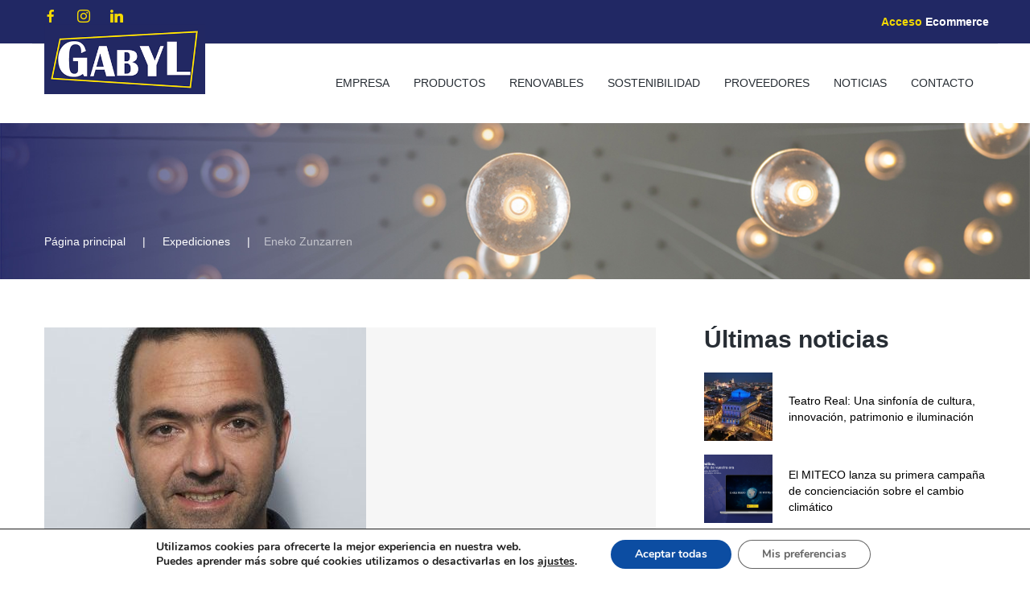

--- FILE ---
content_type: text/html; charset=UTF-8
request_url: https://www.gabyl.com/dvteam/eneko-zunzarren/
body_size: 17226
content:
<!DOCTYPE html>
<html lang="es-ES" class="no-js">
<head>
	<meta charset="UTF-8">
	<meta name="viewport" content="width=device-width, initial-scale=1">
	<link rel="profile" href="http://gmpg.org/xfn/11">
		<title>Eneko Zunzarren &#8211; Gabyl</title>
<meta name='robots' content='max-image-preview:large' />
	<style>img:is([sizes="auto" i], [sizes^="auto," i]) { contain-intrinsic-size: 3000px 1500px }</style>
	<link rel="alternate" hreflang="es" href="https://www.gabyl.com/dvteam/eneko-zunzarren/" />
<link rel="alternate" hreflang="x-default" href="https://www.gabyl.com/dvteam/eneko-zunzarren/" />
<script type="text/javascript">function rgmkInitGoogleMaps(){window.rgmkGoogleMapsCallback=true;try{jQuery(document).trigger("rgmkGoogleMapsLoad")}catch(err){}}</script><link rel='dns-prefetch' href='//fonts.googleapis.com' />
<link rel="alternate" type="application/rss+xml" title="Gabyl &raquo; Feed" href="https://www.gabyl.com/feed/" />
<link rel="alternate" type="application/rss+xml" title="Gabyl &raquo; Feed de los comentarios" href="https://www.gabyl.com/comments/feed/" />
<script type="text/javascript">
/* <![CDATA[ */
window._wpemojiSettings = {"baseUrl":"https:\/\/s.w.org\/images\/core\/emoji\/15.0.3\/72x72\/","ext":".png","svgUrl":"https:\/\/s.w.org\/images\/core\/emoji\/15.0.3\/svg\/","svgExt":".svg","source":{"concatemoji":"https:\/\/www.gabyl.com\/wp-includes\/js\/wp-emoji-release.min.js?ver=6.7.4"}};
/*! This file is auto-generated */
!function(i,n){var o,s,e;function c(e){try{var t={supportTests:e,timestamp:(new Date).valueOf()};sessionStorage.setItem(o,JSON.stringify(t))}catch(e){}}function p(e,t,n){e.clearRect(0,0,e.canvas.width,e.canvas.height),e.fillText(t,0,0);var t=new Uint32Array(e.getImageData(0,0,e.canvas.width,e.canvas.height).data),r=(e.clearRect(0,0,e.canvas.width,e.canvas.height),e.fillText(n,0,0),new Uint32Array(e.getImageData(0,0,e.canvas.width,e.canvas.height).data));return t.every(function(e,t){return e===r[t]})}function u(e,t,n){switch(t){case"flag":return n(e,"\ud83c\udff3\ufe0f\u200d\u26a7\ufe0f","\ud83c\udff3\ufe0f\u200b\u26a7\ufe0f")?!1:!n(e,"\ud83c\uddfa\ud83c\uddf3","\ud83c\uddfa\u200b\ud83c\uddf3")&&!n(e,"\ud83c\udff4\udb40\udc67\udb40\udc62\udb40\udc65\udb40\udc6e\udb40\udc67\udb40\udc7f","\ud83c\udff4\u200b\udb40\udc67\u200b\udb40\udc62\u200b\udb40\udc65\u200b\udb40\udc6e\u200b\udb40\udc67\u200b\udb40\udc7f");case"emoji":return!n(e,"\ud83d\udc26\u200d\u2b1b","\ud83d\udc26\u200b\u2b1b")}return!1}function f(e,t,n){var r="undefined"!=typeof WorkerGlobalScope&&self instanceof WorkerGlobalScope?new OffscreenCanvas(300,150):i.createElement("canvas"),a=r.getContext("2d",{willReadFrequently:!0}),o=(a.textBaseline="top",a.font="600 32px Arial",{});return e.forEach(function(e){o[e]=t(a,e,n)}),o}function t(e){var t=i.createElement("script");t.src=e,t.defer=!0,i.head.appendChild(t)}"undefined"!=typeof Promise&&(o="wpEmojiSettingsSupports",s=["flag","emoji"],n.supports={everything:!0,everythingExceptFlag:!0},e=new Promise(function(e){i.addEventListener("DOMContentLoaded",e,{once:!0})}),new Promise(function(t){var n=function(){try{var e=JSON.parse(sessionStorage.getItem(o));if("object"==typeof e&&"number"==typeof e.timestamp&&(new Date).valueOf()<e.timestamp+604800&&"object"==typeof e.supportTests)return e.supportTests}catch(e){}return null}();if(!n){if("undefined"!=typeof Worker&&"undefined"!=typeof OffscreenCanvas&&"undefined"!=typeof URL&&URL.createObjectURL&&"undefined"!=typeof Blob)try{var e="postMessage("+f.toString()+"("+[JSON.stringify(s),u.toString(),p.toString()].join(",")+"));",r=new Blob([e],{type:"text/javascript"}),a=new Worker(URL.createObjectURL(r),{name:"wpTestEmojiSupports"});return void(a.onmessage=function(e){c(n=e.data),a.terminate(),t(n)})}catch(e){}c(n=f(s,u,p))}t(n)}).then(function(e){for(var t in e)n.supports[t]=e[t],n.supports.everything=n.supports.everything&&n.supports[t],"flag"!==t&&(n.supports.everythingExceptFlag=n.supports.everythingExceptFlag&&n.supports[t]);n.supports.everythingExceptFlag=n.supports.everythingExceptFlag&&!n.supports.flag,n.DOMReady=!1,n.readyCallback=function(){n.DOMReady=!0}}).then(function(){return e}).then(function(){var e;n.supports.everything||(n.readyCallback(),(e=n.source||{}).concatemoji?t(e.concatemoji):e.wpemoji&&e.twemoji&&(t(e.twemoji),t(e.wpemoji)))}))}((window,document),window._wpemojiSettings);
/* ]]> */
</script>
<style id='wp-emoji-styles-inline-css' type='text/css'>

	img.wp-smiley, img.emoji {
		display: inline !important;
		border: none !important;
		box-shadow: none !important;
		height: 1em !important;
		width: 1em !important;
		margin: 0 0.07em !important;
		vertical-align: -0.1em !important;
		background: none !important;
		padding: 0 !important;
	}
</style>
<link rel='stylesheet' id='wp-block-library-css' href='https://www.gabyl.com/wp-includes/css/dist/block-library/style.min.css?ver=6.7.4' type='text/css' media='all' />
<style id='wp-block-library-theme-inline-css' type='text/css'>
.wp-block-audio :where(figcaption){color:#555;font-size:13px;text-align:center}.is-dark-theme .wp-block-audio :where(figcaption){color:#ffffffa6}.wp-block-audio{margin:0 0 1em}.wp-block-code{border:1px solid #ccc;border-radius:4px;font-family:Menlo,Consolas,monaco,monospace;padding:.8em 1em}.wp-block-embed :where(figcaption){color:#555;font-size:13px;text-align:center}.is-dark-theme .wp-block-embed :where(figcaption){color:#ffffffa6}.wp-block-embed{margin:0 0 1em}.blocks-gallery-caption{color:#555;font-size:13px;text-align:center}.is-dark-theme .blocks-gallery-caption{color:#ffffffa6}:root :where(.wp-block-image figcaption){color:#555;font-size:13px;text-align:center}.is-dark-theme :root :where(.wp-block-image figcaption){color:#ffffffa6}.wp-block-image{margin:0 0 1em}.wp-block-pullquote{border-bottom:4px solid;border-top:4px solid;color:currentColor;margin-bottom:1.75em}.wp-block-pullquote cite,.wp-block-pullquote footer,.wp-block-pullquote__citation{color:currentColor;font-size:.8125em;font-style:normal;text-transform:uppercase}.wp-block-quote{border-left:.25em solid;margin:0 0 1.75em;padding-left:1em}.wp-block-quote cite,.wp-block-quote footer{color:currentColor;font-size:.8125em;font-style:normal;position:relative}.wp-block-quote:where(.has-text-align-right){border-left:none;border-right:.25em solid;padding-left:0;padding-right:1em}.wp-block-quote:where(.has-text-align-center){border:none;padding-left:0}.wp-block-quote.is-large,.wp-block-quote.is-style-large,.wp-block-quote:where(.is-style-plain){border:none}.wp-block-search .wp-block-search__label{font-weight:700}.wp-block-search__button{border:1px solid #ccc;padding:.375em .625em}:where(.wp-block-group.has-background){padding:1.25em 2.375em}.wp-block-separator.has-css-opacity{opacity:.4}.wp-block-separator{border:none;border-bottom:2px solid;margin-left:auto;margin-right:auto}.wp-block-separator.has-alpha-channel-opacity{opacity:1}.wp-block-separator:not(.is-style-wide):not(.is-style-dots){width:100px}.wp-block-separator.has-background:not(.is-style-dots){border-bottom:none;height:1px}.wp-block-separator.has-background:not(.is-style-wide):not(.is-style-dots){height:2px}.wp-block-table{margin:0 0 1em}.wp-block-table td,.wp-block-table th{word-break:normal}.wp-block-table :where(figcaption){color:#555;font-size:13px;text-align:center}.is-dark-theme .wp-block-table :where(figcaption){color:#ffffffa6}.wp-block-video :where(figcaption){color:#555;font-size:13px;text-align:center}.is-dark-theme .wp-block-video :where(figcaption){color:#ffffffa6}.wp-block-video{margin:0 0 1em}:root :where(.wp-block-template-part.has-background){margin-bottom:0;margin-top:0;padding:1.25em 2.375em}
</style>
<style id='b3dviewer-modelviewer-style-inline-css' type='text/css'>
.b3dviewer-wrapper{height:100%;max-width:100%;min-width:150px;width:100%}.b3dviewer-wrapper:fullscreen{background:#fff}.b3dviewer .activate_ar{background-color:#fff;border:none;border-radius:4px;position:absolute;right:16px;top:16px}.b3dviewer aligncenter{text-align:left}.b3dviewer-wrapper model-viewer{height:100%;position:relative;width:100%}.b3dviewer-wrapper .slider{bottom:16px;overflow:hidden;position:absolute;text-align:center;width:-moz-fit-content;width:fit-content}.b3dviewer-wrapper *{box-sizing:border-box}.b3dviewer-wrapper .slides{display:flex;overflow-x:auto;scroll-behavior:smooth;scroll-snap-type:x mandatory;-webkit-overflow-scrolling:touch;margin-left:10px;overflow-y:hidden}.modelThumbs .selected,.slides .slide.selected{border:2px solid #b3b3b3}.slideController{align-items:center;display:flex;justify-content:space-between;position:absolute;top:50%;width:100%}.slideController .arrow-left,.slideController .arrow-right{cursor:pointer}.slideController .arrow-left.disabled,.slideController .arrow-right.disabled{cursor:not-allowed;opacity:.3}.slides .slide{background-color:#fff;background-position:50%;background-repeat:no-repeat;background-size:contain;border:none;border-radius:5px;cursor:pointer;display:flex;flex-shrink:0;height:90px;margin-right:10px;padding:5px;scroll-snap-align:start;width:90px}@media(max-width:576px){.slides .slide{height:60px;width:60px}}.slides .slide-number{background:#ebebeb;text-align:center}.slides .slide-number span{color:#666;font-size:65px;margin:auto;text-align:center}.b3dviewer-wrapper .slide img{border-radius:5px;width:100%}.b3dviewer-wrapper .slide img,.modelViewerBlock .woocommerce .bp_model_parent.b3dviewer-wrapper img,.woocommerce div.product div.images img{height:100%;-o-object-fit:cover;object-fit:cover}.bp_model_parent{max-width:100%}.bp_model_parent .DMC canvas{pointer-events:none}.bp_model_parent:fullscreen{height:100vh}.bp_model_parent:fullscreen .online_3d_viewer{height:100vh!important;width:100vw!important}.online_3d_viewer{align-items:center;display:flex;flex-direction:column;justify-content:center;max-width:100%}.online_3d_viewer div:last-child{text-align:center;vertical-align:center}#openBtn{bottom:10px;box-sizing:border-box;padding:5px;right:10px}#closeBtn,#openBtn{position:absolute;z-index:999999;fill:#333;background:#fff;border-radius:2px;cursor:pointer}#closeBtn{display:none;right:20px;top:10px}.b3dviewer .fullscreen #closeBtn{display:block}.modelViewerBlock,.modelViewerBlock.b3dviewer{max-width:100%}.modelViewerBlock .alignend,.modelViewerBlock .alignright,.modelViewerBlock.b3dviewer .alignend,.modelViewerBlock.b3dviewer .alignright{float:none;margin-left:auto}.modelViewerBlock .aligncenter,.modelViewerBlock.b3dviewer .aligncenter{margin-left:auto;margin-right:auto}.modelViewerBlock .alignleft,.modelViewerBlock .alignstart,.modelViewerBlock.b3dviewer .alignleft,.modelViewerBlock.b3dviewer .alignstart{float:none;margin-right:auto}.modelViewerBlock .fullscreen,.modelViewerBlock.b3dviewer .fullscreen{animation-duration:.5s;animation-name:fullscreen;background:#fff;height:100vh!important;left:0;position:fixed;top:0;width:100vw!important;z-index:99999}.modelViewerBlock #openBtn,.modelViewerBlock.b3dviewer #openBtn{display:none}@media screen and (max-width:768px){.modelViewerBlock #openBtn,.modelViewerBlock.b3dviewer #openBtn{display:block}}.modelViewerBlock .bp_model_parent:fullscreen #openBtn,.modelViewerBlock.b3dviewer .bp_model_parent:fullscreen #openBtn{display:none}.modelViewerBlock .bp_model_parent:fullscreen #closeBtn,.modelViewerBlock.b3dviewer .bp_model_parent:fullscreen #closeBtn{display:block}.modelViewerBlock #default-poster,.modelViewerBlock.b3dviewer #default-poster{background-color:transparent;background-size:cover;border:none;height:100%;outline:none;width:100%}.modelViewerBlock .modelThumbs,.modelViewerBlock.b3dviewer .modelThumbs{display:flex;flex-wrap:wrap;gap:10px;margin-top:10px;max-width:100%}.modelViewerBlock .modelThumbs .thumbsItem,.modelViewerBlock.b3dviewer .modelThumbs .thumbsItem{cursor:pointer;height:80px;width:100px}.b3dviewer-wrapper .select{background:#fff;border-radius:3px;display:inline-block;margin-left:5px;margin-top:5px;padding:5px 12px}.b3dviewer-wrapper .select select{display:inline-block;padding:0 24px 0 8px;width:auto}.percentageWrapper .overlay{background:rgba(51,51,51,.631);height:100%;left:0;position:absolute;top:0;width:100%}.percentageWrapper .percentage{color:#fff;left:50%;position:absolute;top:50%;transform:translate(-50%,-50%)}.b3dviewer .fullscreen model-viewer{height:100%!important}model-viewer.hide_progressbar::part(default-progress-bar){display:none}.woocommerce-page #content .ast-woocommerce-container div.product .b3dviewer_woo_wrapper div.images,.woocommerce-page .b3dviewer_woo_wrapper .b3dviewer.woocommerce,.woocommerce-page .b3dviewer_woo_wrapper .woocommerce-product-gallery.images,.woocommerce-product-gallery.images .b3dviewer.woocommerce{width:100%}.woocommerce #content div.product .product-summary-wrapper div.images:not(.avada-product-gallery){width:48%}.woocommerce #content div.product .owp-product-nav-wrap+div.images{width:52%}div#st-primary-content .product.type-product .woocommerce-product-gallery.images.images{width:44%}.b3dviewer_woo_wrapper{display:flex;flex-direction:column;float:left;width:48%}.woocommerce-page .product .b3dviewer.woocommerce:not(.b3dviewer_woo_wrapper .b3dviewer.woocommerce){float:left;width:48%}#animations{font-size:16px}.b3dviewer-wrapper .select{display:none;margin-right:10px}.b3dviewer-wrapper .select select{margin-left:10px}.fullscreen .online_3d_viewer,.fullscreen canvas{height:100%!important;width:100%!important}.woocommerce-product-gallery.woocommerce-product-gallery--with-images:not(.avada-product-gallery){display:flex;flex-direction:column}.woocommerce #content div.product div.images.avada-product-gallery{display:block!important;float:left;width:500px}.theme-woodmart .woocommerce-product-gallery.woocommerce-product-gallery--with-images{flex-direction:row}.modelViewerBlock #default-poster{pointer-events:none}@media only screen and (min-width:768px){.woocommerce #content .shoptimizer-archive div.product div.images{width:60%}}.bp3dv-model-main{bottom:0;left:0;overflow:hidden;right:0;text-align:center;top:0;-webkit-overflow-scrolling:touch;display:none;opacity:0;outline:0;overflow-x:hidden;overflow-y:auto;transition:opacity .15s linear,z-index .15;z-index:-1}.bp3dv-model-main:target{z-index:99999}.bp3dv-model-main:target,.model-open{height:auto;opacity:1;overflow:hidden;position:fixed}.model-open{display:block;z-index:9999999}.bp3dv-model-inner{display:inline-block;margin:30px auto;max-width:90%;transform:translateY(-25%);transition:transform .3s ease-out;vertical-align:middle;width:900px}.bp3dv-model-wrap{background-clip:padding-box;background-color:#fff;border:1px solid #999;border:1px solid rgba(0,0,0,.2);border-radius:6px;box-shadow:0 3px 9px rgba(0,0,0,.5);box-sizing:border-box;display:block;max-height:calc(100vh - 70px);outline:0;padding:20px;position:relative;text-align:left;width:100%}.bp3dv-model-main:target,.model-open .bp3dv-model-inner{position:relative;transform:translate(0);z-index:9999}.bp3dv-model-main:target,.model-open .bg-overlay{background:rgba(0,0,0,.8);position:fixed;z-index:99}.bg-overlay{background:transparent;bottom:0;height:100vh;left:0;right:0;top:0;transition:background .15s linear;width:100%;z-index:0}.close-btn{color:#fff;cursor:pointer;font-family:none;font-size:30px;font-weight:700;line-height:135%;position:absolute;right:-15px;top:-35px;z-index:99}@media screen and (min-width:800px){.bp3dv-model-main:before{content:"";display:inline-block;height:auto;height:100%;margin-right:0;vertical-align:middle}}@media screen and (max-width:799px){.bp3dv-model-inner{margin-top:45px}}.bp3dv_a_popup_opener{position:relative}.bp3dv_a_popup_opener:before{content:"";cursor:pointer;display:inline-block;height:100%;position:absolute;width:100%;z-index:9999}.bp3dv_play_icon:before{color:#fff;content:"";font-family:FontAwesome;font-size:100px;height:auto;left:50%;opacity:.8;position:absolute;text-shadow:0 0 30px rgba(0,0,0,.5);top:50%;transform:translate(-50%,-50%);-webkit-transform:translate(-50%,-50%);width:auto}.bp3dv_play_icon:before:hover:before{color:#eee}.bp3d_custom_selector_models{height:0;overflow:hidden}.single-product #main-content>.clearfix,.single-product.et_pb_pagebuilder_layout .clearfix>.woocommerce-product-gallery{display:none}.woocommerce-product-gallery .position_top{margin-bottom:10px}.woocommerce-product-gallery .position_bottom{margin-top:10px}.type-product.product .product-summary-wrapper .product-modal-wrap .woocommerce-product-gallery.images{display:block}.modelViewerBlock .view_3d,.modelViewerBlock .view_img{display:none}.modelViewerBlock .position-bottom-left,.modelViewerBlock .position-bottom-right,.modelViewerBlock .position-top-left,.modelViewerBlock .position-top-right{display:flex;flex-direction:column;gap:10px;position:absolute}.modelViewerBlock .position-bottom-left{bottom:10px;left:10px}.modelViewerBlock .position-bottom-right{bottom:10px;right:10px}.modelViewerBlock .position-top-right{right:10px;top:10px}.modelViewerBlock .position-top-left{left:10px;top:10px}.modelViewerBlock .fullscreen-close{display:none}.modelViewerBlock .b3dviewer-wrapper.fullscreen .fullscreen-close{display:block}.modelViewerBlock .bp_model_parent:fullscreen .fullscreen-close{display:block}.modelViewerBlock .bp_model_parent:fullscreen .fullscreen-open{display:none}.modelViewerBlock .control-btn{background:#fff;border:1px solid #e8e8e8;border-radius:5px;box-sizing:border-box;cursor:pointer;height:35px;padding:4px;width:35px;z-index:999}.modelViewerBlock .ar-qrcode{display:flex}.modelViewerBlock .ar-qrcode .qr-content{align-items:center;background:#fff;border:1px solid #e8e8e8;border-radius:5px;bottom:0;box-sizing:border-box;display:none;flex-direction:column;font-size:12px;justify-content:center;left:45px;overflow:hidden;padding-top:10px;position:absolute;text-align:center;transition:all .3s ease-in-out;width:145px;z-index:999}.modelViewerBlock .ar-qrcode .qr-content p{line-height:normal;margin:0 10px}.modelViewerBlock .ar-qrcode .close{display:none}.modelViewerBlock .ar-qrcode.active .qr-content{display:flex;width:100px}.modelViewerBlock .ar-qrcode.active .ar-qr-opener{display:none}.modelViewerBlock .ar-qrcode.active .close{display:block}.modelViewerBlock .hotspot{background-color:#fff;border:none;border-radius:10px;box-sizing:border-box;display:block;height:20px;padding:0;pointer-events:none;width:20px}.modelViewerBlock .view-button{background:#fff;border:none;border-radius:4px;box-shadow:0 2px 4px rgba(0,0,0,.25);box-sizing:border-box;color:rgba(0,0,0,.8);display:block;font-family:Futura,Helvetica Neue,sans-serif;font-size:12px;font-weight:700;max-width:128px;outline:none;overflow-wrap:break-word;padding:10px;position:absolute;transform:translate3d(-50%,-50%,0);width:-moz-max-content;width:max-content}.modelViewerBlock .annotation{background-color:#fff;border:1px solid #e8e8e8;border-radius:10px;color:#222;max-width:-moz-max-content;max-width:max-content;padding:6px 9px;position:absolute;transform:translate(10px,10px);white-space:pre-wrap;width:200px}.modelViewerBlock .style-1.view-button{height:-moz-max-content;height:max-content;padding:6px 9px;width:-moz-max-content;width:max-content}.modelViewerBlock .style-2 .annotation{left:10px;top:22px}.modelViewerBlock .style-2.view-button{border-radius:50px;padding:6px 9px}.modelViewerBlock .style-3 .annotation,.modelViewerBlock .style-4 .annotation{display:none;left:10px;top:20px}.modelViewerBlock .style-3.view-button,.modelViewerBlock .style-4.view-button{border-radius:50px;padding:6px 9px}.modelViewerBlock .style-3.view-button:hover .annotation,.modelViewerBlock .style-4.view-button:hover .annotation{display:block}.modelViewerBlock .style-4.view-button{background-color:transparent;padding:0}.modelViewerBlock .style-4 .hotspot-icon{background:#fff;border-radius:50px;height:24px;width:24px}.productListItem{background:hsla(0,0%,87%,.118);height:100%;left:0;overflow:hidden;position:absolute;top:0;width:100%;z-index:1}.productListItem .b3dviewer-wrapper{visibility:hidden}.productListItem .cameraBtn{display:none}.productListItem .view_3d,.productListItem .view_img{bottom:10px;position:absolute;right:10px}.productListItem .view_img{right:10px;top:10px}.productListItem .view_3d{display:block}.productListItem.active .b3dviewer-wrapper{visibility:visible}.productListItem.active .view_3d{display:none}.productListItem.active .view_img{display:block;z-index:999}.woocommerce div.product div.images .bp3d_slick_model_container img{display:none}#bp3d-viewer-1 .b3dviewer-wrapper.fullscreen{height:100vh;left:0;overflow:hidden;position:fixed;top:0;width:100vw;z-index:999}@media screen and (max-width:768px){.bluePlaylist{height:auto!important;max-height:-moz-fit-content!important;max-height:fit-content!important}}

</style>
<link rel='stylesheet' id='bp3d-custom-style-css' href='https://www.gabyl.com/wp-content/plugins/3d-viewer/public/css/custom-style.css?ver=1.8.1' type='text/css' media='all' />
<style id='classic-theme-styles-inline-css' type='text/css'>
/*! This file is auto-generated */
.wp-block-button__link{color:#fff;background-color:#32373c;border-radius:9999px;box-shadow:none;text-decoration:none;padding:calc(.667em + 2px) calc(1.333em + 2px);font-size:1.125em}.wp-block-file__button{background:#32373c;color:#fff;text-decoration:none}
</style>
<style id='global-styles-inline-css' type='text/css'>
:root{--wp--preset--aspect-ratio--square: 1;--wp--preset--aspect-ratio--4-3: 4/3;--wp--preset--aspect-ratio--3-4: 3/4;--wp--preset--aspect-ratio--3-2: 3/2;--wp--preset--aspect-ratio--2-3: 2/3;--wp--preset--aspect-ratio--16-9: 16/9;--wp--preset--aspect-ratio--9-16: 9/16;--wp--preset--color--black: #000000;--wp--preset--color--cyan-bluish-gray: #abb8c3;--wp--preset--color--white: #ffffff;--wp--preset--color--pale-pink: #f78da7;--wp--preset--color--vivid-red: #cf2e2e;--wp--preset--color--luminous-vivid-orange: #ff6900;--wp--preset--color--luminous-vivid-amber: #fcb900;--wp--preset--color--light-green-cyan: #7bdcb5;--wp--preset--color--vivid-green-cyan: #00d084;--wp--preset--color--pale-cyan-blue: #8ed1fc;--wp--preset--color--vivid-cyan-blue: #0693e3;--wp--preset--color--vivid-purple: #9b51e0;--wp--preset--gradient--vivid-cyan-blue-to-vivid-purple: linear-gradient(135deg,rgba(6,147,227,1) 0%,rgb(155,81,224) 100%);--wp--preset--gradient--light-green-cyan-to-vivid-green-cyan: linear-gradient(135deg,rgb(122,220,180) 0%,rgb(0,208,130) 100%);--wp--preset--gradient--luminous-vivid-amber-to-luminous-vivid-orange: linear-gradient(135deg,rgba(252,185,0,1) 0%,rgba(255,105,0,1) 100%);--wp--preset--gradient--luminous-vivid-orange-to-vivid-red: linear-gradient(135deg,rgba(255,105,0,1) 0%,rgb(207,46,46) 100%);--wp--preset--gradient--very-light-gray-to-cyan-bluish-gray: linear-gradient(135deg,rgb(238,238,238) 0%,rgb(169,184,195) 100%);--wp--preset--gradient--cool-to-warm-spectrum: linear-gradient(135deg,rgb(74,234,220) 0%,rgb(151,120,209) 20%,rgb(207,42,186) 40%,rgb(238,44,130) 60%,rgb(251,105,98) 80%,rgb(254,248,76) 100%);--wp--preset--gradient--blush-light-purple: linear-gradient(135deg,rgb(255,206,236) 0%,rgb(152,150,240) 100%);--wp--preset--gradient--blush-bordeaux: linear-gradient(135deg,rgb(254,205,165) 0%,rgb(254,45,45) 50%,rgb(107,0,62) 100%);--wp--preset--gradient--luminous-dusk: linear-gradient(135deg,rgb(255,203,112) 0%,rgb(199,81,192) 50%,rgb(65,88,208) 100%);--wp--preset--gradient--pale-ocean: linear-gradient(135deg,rgb(255,245,203) 0%,rgb(182,227,212) 50%,rgb(51,167,181) 100%);--wp--preset--gradient--electric-grass: linear-gradient(135deg,rgb(202,248,128) 0%,rgb(113,206,126) 100%);--wp--preset--gradient--midnight: linear-gradient(135deg,rgb(2,3,129) 0%,rgb(40,116,252) 100%);--wp--preset--font-size--small: 13px;--wp--preset--font-size--medium: 20px;--wp--preset--font-size--large: 36px;--wp--preset--font-size--x-large: 42px;--wp--preset--spacing--20: 0.44rem;--wp--preset--spacing--30: 0.67rem;--wp--preset--spacing--40: 1rem;--wp--preset--spacing--50: 1.5rem;--wp--preset--spacing--60: 2.25rem;--wp--preset--spacing--70: 3.38rem;--wp--preset--spacing--80: 5.06rem;--wp--preset--shadow--natural: 6px 6px 9px rgba(0, 0, 0, 0.2);--wp--preset--shadow--deep: 12px 12px 50px rgba(0, 0, 0, 0.4);--wp--preset--shadow--sharp: 6px 6px 0px rgba(0, 0, 0, 0.2);--wp--preset--shadow--outlined: 6px 6px 0px -3px rgba(255, 255, 255, 1), 6px 6px rgba(0, 0, 0, 1);--wp--preset--shadow--crisp: 6px 6px 0px rgba(0, 0, 0, 1);}:where(.is-layout-flex){gap: 0.5em;}:where(.is-layout-grid){gap: 0.5em;}body .is-layout-flex{display: flex;}.is-layout-flex{flex-wrap: wrap;align-items: center;}.is-layout-flex > :is(*, div){margin: 0;}body .is-layout-grid{display: grid;}.is-layout-grid > :is(*, div){margin: 0;}:where(.wp-block-columns.is-layout-flex){gap: 2em;}:where(.wp-block-columns.is-layout-grid){gap: 2em;}:where(.wp-block-post-template.is-layout-flex){gap: 1.25em;}:where(.wp-block-post-template.is-layout-grid){gap: 1.25em;}.has-black-color{color: var(--wp--preset--color--black) !important;}.has-cyan-bluish-gray-color{color: var(--wp--preset--color--cyan-bluish-gray) !important;}.has-white-color{color: var(--wp--preset--color--white) !important;}.has-pale-pink-color{color: var(--wp--preset--color--pale-pink) !important;}.has-vivid-red-color{color: var(--wp--preset--color--vivid-red) !important;}.has-luminous-vivid-orange-color{color: var(--wp--preset--color--luminous-vivid-orange) !important;}.has-luminous-vivid-amber-color{color: var(--wp--preset--color--luminous-vivid-amber) !important;}.has-light-green-cyan-color{color: var(--wp--preset--color--light-green-cyan) !important;}.has-vivid-green-cyan-color{color: var(--wp--preset--color--vivid-green-cyan) !important;}.has-pale-cyan-blue-color{color: var(--wp--preset--color--pale-cyan-blue) !important;}.has-vivid-cyan-blue-color{color: var(--wp--preset--color--vivid-cyan-blue) !important;}.has-vivid-purple-color{color: var(--wp--preset--color--vivid-purple) !important;}.has-black-background-color{background-color: var(--wp--preset--color--black) !important;}.has-cyan-bluish-gray-background-color{background-color: var(--wp--preset--color--cyan-bluish-gray) !important;}.has-white-background-color{background-color: var(--wp--preset--color--white) !important;}.has-pale-pink-background-color{background-color: var(--wp--preset--color--pale-pink) !important;}.has-vivid-red-background-color{background-color: var(--wp--preset--color--vivid-red) !important;}.has-luminous-vivid-orange-background-color{background-color: var(--wp--preset--color--luminous-vivid-orange) !important;}.has-luminous-vivid-amber-background-color{background-color: var(--wp--preset--color--luminous-vivid-amber) !important;}.has-light-green-cyan-background-color{background-color: var(--wp--preset--color--light-green-cyan) !important;}.has-vivid-green-cyan-background-color{background-color: var(--wp--preset--color--vivid-green-cyan) !important;}.has-pale-cyan-blue-background-color{background-color: var(--wp--preset--color--pale-cyan-blue) !important;}.has-vivid-cyan-blue-background-color{background-color: var(--wp--preset--color--vivid-cyan-blue) !important;}.has-vivid-purple-background-color{background-color: var(--wp--preset--color--vivid-purple) !important;}.has-black-border-color{border-color: var(--wp--preset--color--black) !important;}.has-cyan-bluish-gray-border-color{border-color: var(--wp--preset--color--cyan-bluish-gray) !important;}.has-white-border-color{border-color: var(--wp--preset--color--white) !important;}.has-pale-pink-border-color{border-color: var(--wp--preset--color--pale-pink) !important;}.has-vivid-red-border-color{border-color: var(--wp--preset--color--vivid-red) !important;}.has-luminous-vivid-orange-border-color{border-color: var(--wp--preset--color--luminous-vivid-orange) !important;}.has-luminous-vivid-amber-border-color{border-color: var(--wp--preset--color--luminous-vivid-amber) !important;}.has-light-green-cyan-border-color{border-color: var(--wp--preset--color--light-green-cyan) !important;}.has-vivid-green-cyan-border-color{border-color: var(--wp--preset--color--vivid-green-cyan) !important;}.has-pale-cyan-blue-border-color{border-color: var(--wp--preset--color--pale-cyan-blue) !important;}.has-vivid-cyan-blue-border-color{border-color: var(--wp--preset--color--vivid-cyan-blue) !important;}.has-vivid-purple-border-color{border-color: var(--wp--preset--color--vivid-purple) !important;}.has-vivid-cyan-blue-to-vivid-purple-gradient-background{background: var(--wp--preset--gradient--vivid-cyan-blue-to-vivid-purple) !important;}.has-light-green-cyan-to-vivid-green-cyan-gradient-background{background: var(--wp--preset--gradient--light-green-cyan-to-vivid-green-cyan) !important;}.has-luminous-vivid-amber-to-luminous-vivid-orange-gradient-background{background: var(--wp--preset--gradient--luminous-vivid-amber-to-luminous-vivid-orange) !important;}.has-luminous-vivid-orange-to-vivid-red-gradient-background{background: var(--wp--preset--gradient--luminous-vivid-orange-to-vivid-red) !important;}.has-very-light-gray-to-cyan-bluish-gray-gradient-background{background: var(--wp--preset--gradient--very-light-gray-to-cyan-bluish-gray) !important;}.has-cool-to-warm-spectrum-gradient-background{background: var(--wp--preset--gradient--cool-to-warm-spectrum) !important;}.has-blush-light-purple-gradient-background{background: var(--wp--preset--gradient--blush-light-purple) !important;}.has-blush-bordeaux-gradient-background{background: var(--wp--preset--gradient--blush-bordeaux) !important;}.has-luminous-dusk-gradient-background{background: var(--wp--preset--gradient--luminous-dusk) !important;}.has-pale-ocean-gradient-background{background: var(--wp--preset--gradient--pale-ocean) !important;}.has-electric-grass-gradient-background{background: var(--wp--preset--gradient--electric-grass) !important;}.has-midnight-gradient-background{background: var(--wp--preset--gradient--midnight) !important;}.has-small-font-size{font-size: var(--wp--preset--font-size--small) !important;}.has-medium-font-size{font-size: var(--wp--preset--font-size--medium) !important;}.has-large-font-size{font-size: var(--wp--preset--font-size--large) !important;}.has-x-large-font-size{font-size: var(--wp--preset--font-size--x-large) !important;}
:where(.wp-block-post-template.is-layout-flex){gap: 1.25em;}:where(.wp-block-post-template.is-layout-grid){gap: 1.25em;}
:where(.wp-block-columns.is-layout-flex){gap: 2em;}:where(.wp-block-columns.is-layout-grid){gap: 2em;}
:root :where(.wp-block-pullquote){font-size: 1.5em;line-height: 1.6;}
</style>
<link rel='stylesheet' id='dvteam_fix-css' href='https://www.gabyl.com/wp-content/plugins/dvteam/css/fix.css?ver=1.0' type='text/css' media='all' />
<link rel='stylesheet' id='wp-show-posts-css' href='https://www.gabyl.com/wp-content/plugins/wp-show-posts/css/wp-show-posts-min.css?ver=1.1.6' type='text/css' media='all' />
<link rel='stylesheet' id='finexgroup-css-style-css' href='https://www.gabyl.com/wp-content/themes/finexgroup/style.css?ver=6.7.4' type='text/css' media='all' />
<link rel='stylesheet' id='child-style-css' href='https://www.gabyl.com/wp-content/themes/finexgroup-child/style.css?ver=1.0.0' type='text/css' media='all' />
<link rel='stylesheet' id='font-awesome-css' href='https://www.gabyl.com/wp-content/plugins/unyson/framework/static/libs/font-awesome/css/font-awesome.min.css?ver=2.7.31' type='text/css' media='all' />
<link rel='stylesheet' id='evcal_google_fonts-css' href='//fonts.googleapis.com/css?family=Oswald%3A400%2C300%7COpen+Sans%3A700%2C400%2C400i%7CRoboto%3A700%2C400&#038;ver=6.7.4' type='text/css' media='screen' />
<link rel='stylesheet' id='evcal_cal_default-css' href='//www.gabyl.com/wp-content/plugins/eventON/assets/css/eventon_styles.css?ver=3.0.6' type='text/css' media='all' />
<link rel='stylesheet' id='evo_font_icons-css' href='//www.gabyl.com/wp-content/plugins/eventON/assets/fonts/all.css?ver=3.0.6' type='text/css' media='all' />
<link rel='stylesheet' id='eventon_dynamic_styles-css' href='//www.gabyl.com/wp-content/plugins/eventON/assets/css/eventon_dynamic_styles.css?ver=3.0.6' type='text/css' media='all' />
<link rel='stylesheet' id='wp_mailjet_form_builder_widget-widget-front-styles-css' href='https://www.gabyl.com/wp-content/plugins/mailjet-for-wordpress/src/widgetformbuilder/css/front-widget.css?ver=6.1.3' type='text/css' media='all' />
<link rel='stylesheet' id='finexgroup-icon-fonts-css' href='https://www.gabyl.com/wp-content/themes/finexgroup/css/fonts.css?ver=1.1.0' type='text/css' media='all' />
<link rel='stylesheet' id='finexgroup-font-css' href='//fonts.googleapis.com/css?family=Roboto%3A100%2C300%2C300i%2C400%2C400i%2C500%2C700&#038;subset=latin&#038;ver=1.1.0' type='text/css' media='all' />
<link rel='stylesheet' id='bootstrap-css' href='https://www.gabyl.com/wp-content/themes/finexgroup/css/bootstrap.min.css?ver=1.1.0' type='text/css' media='all' />
<link rel='stylesheet' id='finexgroup-animations-css' href='https://www.gabyl.com/wp-content/themes/finexgroup/css/animations.css?ver=1.1.0' type='text/css' media='all' />
<link rel='stylesheet' id='finexgroup-main-css' href='https://www.gabyl.com/wp-content/themes/finexgroup/css/main.css?ver=1.1.0' type='text/css' media='all' />
<style id='finexgroup-main-inline-css' type='text/css'>
body {
								font-family : "Montserrat", sans-serif;
								font-weight: regular;
								font-size: 14px;
								line-height: 24px;
								letter-spacing: 0px;
							}
</style>
<link rel='stylesheet' id='moove_gdpr_frontend-css' href='https://www.gabyl.com/wp-content/plugins/gdpr-cookie-compliance/dist/styles/gdpr-main.css?ver=5.0.9' type='text/css' media='all' />
<style id='moove_gdpr_frontend-inline-css' type='text/css'>
#moove_gdpr_cookie_modal,#moove_gdpr_cookie_info_bar,.gdpr_cookie_settings_shortcode_content{font-family:&#039;Nunito&#039;,sans-serif}#moove_gdpr_save_popup_settings_button{background-color:#373737;color:#fff}#moove_gdpr_save_popup_settings_button:hover{background-color:#000}#moove_gdpr_cookie_info_bar .moove-gdpr-info-bar-container .moove-gdpr-info-bar-content a.mgbutton,#moove_gdpr_cookie_info_bar .moove-gdpr-info-bar-container .moove-gdpr-info-bar-content button.mgbutton{background-color:#0c4da2}#moove_gdpr_cookie_modal .moove-gdpr-modal-content .moove-gdpr-modal-footer-content .moove-gdpr-button-holder a.mgbutton,#moove_gdpr_cookie_modal .moove-gdpr-modal-content .moove-gdpr-modal-footer-content .moove-gdpr-button-holder button.mgbutton,.gdpr_cookie_settings_shortcode_content .gdpr-shr-button.button-green{background-color:#0c4da2;border-color:#0c4da2}#moove_gdpr_cookie_modal .moove-gdpr-modal-content .moove-gdpr-modal-footer-content .moove-gdpr-button-holder a.mgbutton:hover,#moove_gdpr_cookie_modal .moove-gdpr-modal-content .moove-gdpr-modal-footer-content .moove-gdpr-button-holder button.mgbutton:hover,.gdpr_cookie_settings_shortcode_content .gdpr-shr-button.button-green:hover{background-color:#fff;color:#0c4da2}#moove_gdpr_cookie_modal .moove-gdpr-modal-content .moove-gdpr-modal-close i,#moove_gdpr_cookie_modal .moove-gdpr-modal-content .moove-gdpr-modal-close span.gdpr-icon{background-color:#0c4da2;border:1px solid #0c4da2}#moove_gdpr_cookie_info_bar span.moove-gdpr-infobar-allow-all.focus-g,#moove_gdpr_cookie_info_bar span.moove-gdpr-infobar-allow-all:focus,#moove_gdpr_cookie_info_bar button.moove-gdpr-infobar-allow-all.focus-g,#moove_gdpr_cookie_info_bar button.moove-gdpr-infobar-allow-all:focus,#moove_gdpr_cookie_info_bar span.moove-gdpr-infobar-reject-btn.focus-g,#moove_gdpr_cookie_info_bar span.moove-gdpr-infobar-reject-btn:focus,#moove_gdpr_cookie_info_bar button.moove-gdpr-infobar-reject-btn.focus-g,#moove_gdpr_cookie_info_bar button.moove-gdpr-infobar-reject-btn:focus,#moove_gdpr_cookie_info_bar span.change-settings-button.focus-g,#moove_gdpr_cookie_info_bar span.change-settings-button:focus,#moove_gdpr_cookie_info_bar button.change-settings-button.focus-g,#moove_gdpr_cookie_info_bar button.change-settings-button:focus{-webkit-box-shadow:0 0 1px 3px #0c4da2;-moz-box-shadow:0 0 1px 3px #0c4da2;box-shadow:0 0 1px 3px #0c4da2}#moove_gdpr_cookie_modal .moove-gdpr-modal-content .moove-gdpr-modal-close i:hover,#moove_gdpr_cookie_modal .moove-gdpr-modal-content .moove-gdpr-modal-close span.gdpr-icon:hover,#moove_gdpr_cookie_info_bar span[data-href]>u.change-settings-button{color:#0c4da2}#moove_gdpr_cookie_modal .moove-gdpr-modal-content .moove-gdpr-modal-left-content #moove-gdpr-menu li.menu-item-selected a span.gdpr-icon,#moove_gdpr_cookie_modal .moove-gdpr-modal-content .moove-gdpr-modal-left-content #moove-gdpr-menu li.menu-item-selected button span.gdpr-icon{color:inherit}#moove_gdpr_cookie_modal .moove-gdpr-modal-content .moove-gdpr-modal-left-content #moove-gdpr-menu li a span.gdpr-icon,#moove_gdpr_cookie_modal .moove-gdpr-modal-content .moove-gdpr-modal-left-content #moove-gdpr-menu li button span.gdpr-icon{color:inherit}#moove_gdpr_cookie_modal .gdpr-acc-link{line-height:0;font-size:0;color:transparent;position:absolute}#moove_gdpr_cookie_modal .moove-gdpr-modal-content .moove-gdpr-modal-close:hover i,#moove_gdpr_cookie_modal .moove-gdpr-modal-content .moove-gdpr-modal-left-content #moove-gdpr-menu li a,#moove_gdpr_cookie_modal .moove-gdpr-modal-content .moove-gdpr-modal-left-content #moove-gdpr-menu li button,#moove_gdpr_cookie_modal .moove-gdpr-modal-content .moove-gdpr-modal-left-content #moove-gdpr-menu li button i,#moove_gdpr_cookie_modal .moove-gdpr-modal-content .moove-gdpr-modal-left-content #moove-gdpr-menu li a i,#moove_gdpr_cookie_modal .moove-gdpr-modal-content .moove-gdpr-tab-main .moove-gdpr-tab-main-content a:hover,#moove_gdpr_cookie_info_bar.moove-gdpr-dark-scheme .moove-gdpr-info-bar-container .moove-gdpr-info-bar-content a.mgbutton:hover,#moove_gdpr_cookie_info_bar.moove-gdpr-dark-scheme .moove-gdpr-info-bar-container .moove-gdpr-info-bar-content button.mgbutton:hover,#moove_gdpr_cookie_info_bar.moove-gdpr-dark-scheme .moove-gdpr-info-bar-container .moove-gdpr-info-bar-content a:hover,#moove_gdpr_cookie_info_bar.moove-gdpr-dark-scheme .moove-gdpr-info-bar-container .moove-gdpr-info-bar-content button:hover,#moove_gdpr_cookie_info_bar.moove-gdpr-dark-scheme .moove-gdpr-info-bar-container .moove-gdpr-info-bar-content span.change-settings-button:hover,#moove_gdpr_cookie_info_bar.moove-gdpr-dark-scheme .moove-gdpr-info-bar-container .moove-gdpr-info-bar-content button.change-settings-button:hover,#moove_gdpr_cookie_info_bar.moove-gdpr-dark-scheme .moove-gdpr-info-bar-container .moove-gdpr-info-bar-content u.change-settings-button:hover,#moove_gdpr_cookie_info_bar span[data-href]>u.change-settings-button,#moove_gdpr_cookie_info_bar.moove-gdpr-dark-scheme .moove-gdpr-info-bar-container .moove-gdpr-info-bar-content a.mgbutton.focus-g,#moove_gdpr_cookie_info_bar.moove-gdpr-dark-scheme .moove-gdpr-info-bar-container .moove-gdpr-info-bar-content button.mgbutton.focus-g,#moove_gdpr_cookie_info_bar.moove-gdpr-dark-scheme .moove-gdpr-info-bar-container .moove-gdpr-info-bar-content a.focus-g,#moove_gdpr_cookie_info_bar.moove-gdpr-dark-scheme .moove-gdpr-info-bar-container .moove-gdpr-info-bar-content button.focus-g,#moove_gdpr_cookie_info_bar.moove-gdpr-dark-scheme .moove-gdpr-info-bar-container .moove-gdpr-info-bar-content a.mgbutton:focus,#moove_gdpr_cookie_info_bar.moove-gdpr-dark-scheme .moove-gdpr-info-bar-container .moove-gdpr-info-bar-content button.mgbutton:focus,#moove_gdpr_cookie_info_bar.moove-gdpr-dark-scheme .moove-gdpr-info-bar-container .moove-gdpr-info-bar-content a:focus,#moove_gdpr_cookie_info_bar.moove-gdpr-dark-scheme .moove-gdpr-info-bar-container .moove-gdpr-info-bar-content button:focus,#moove_gdpr_cookie_info_bar.moove-gdpr-dark-scheme .moove-gdpr-info-bar-container .moove-gdpr-info-bar-content span.change-settings-button.focus-g,span.change-settings-button:focus,button.change-settings-button.focus-g,button.change-settings-button:focus,#moove_gdpr_cookie_info_bar.moove-gdpr-dark-scheme .moove-gdpr-info-bar-container .moove-gdpr-info-bar-content u.change-settings-button.focus-g,#moove_gdpr_cookie_info_bar.moove-gdpr-dark-scheme .moove-gdpr-info-bar-container .moove-gdpr-info-bar-content u.change-settings-button:focus{color:#0c4da2}#moove_gdpr_cookie_modal .moove-gdpr-branding.focus-g span,#moove_gdpr_cookie_modal .moove-gdpr-modal-content .moove-gdpr-tab-main a.focus-g,#moove_gdpr_cookie_modal .moove-gdpr-modal-content .moove-gdpr-tab-main .gdpr-cd-details-toggle.focus-g{color:#0c4da2}#moove_gdpr_cookie_modal.gdpr_lightbox-hide{display:none}
</style>
<script type="text/javascript" id="wpml-cookie-js-extra">
/* <![CDATA[ */
var wpml_cookies = {"wp-wpml_current_language":{"value":"es","expires":1,"path":"\/"}};
var wpml_cookies = {"wp-wpml_current_language":{"value":"es","expires":1,"path":"\/"}};
/* ]]> */
</script>
<script type="text/javascript" src="https://www.gabyl.com/wp-content/plugins/sitepress-multilingual-cms/res/js/cookies/language-cookie.js?ver=4.6.15" id="wpml-cookie-js" defer="defer" data-wp-strategy="defer"></script>
<script type="text/javascript" src="https://www.gabyl.com/wp-includes/js/jquery/jquery.min.js?ver=3.7.1" id="jquery-core-js"></script>
<script type="text/javascript" src="https://www.gabyl.com/wp-includes/js/jquery/jquery-migrate.min.js?ver=3.4.1" id="jquery-migrate-js"></script>
<script type="text/javascript" id="snazzymaps-js-js-extra">
/* <![CDATA[ */
var SnazzyDataForSnazzyMaps = [];
SnazzyDataForSnazzyMaps={"id":1243,"name":"xxxxxxxxxxx","description":"ccccccccccccc","url":"https:\/\/snazzymaps.com\/style\/1243\/xxxxxxxxxxx","imageUrl":"https:\/\/snazzy-maps-cdn.azureedge.net\/assets\/1243-xxxxxxxxxxx.png?v=20170626083204","json":"[{\"featureType\":\"administrative.country\",\"elementType\":\"geometry\",\"stylers\":[{\"visibility\":\"simplified\"},{\"hue\":\"#ff0000\"}]}]","views":386412,"favorites":367,"createdBy":{"name":"samisel","url":null},"createdOn":"2014-12-04T07:38:49.22","tags":["dark"],"colors":["black","gray"]};
/* ]]> */
</script>
<script type="text/javascript" src="https://www.gabyl.com/wp-content/plugins/snazzy-maps/snazzymaps.js?ver=1.4.0" id="snazzymaps-js-js"></script>
<script type="text/javascript" src="https://www.gabyl.com/wp-content/themes/finexgroup/js/vendor/modernizr-2.6.2.min.js?ver=2.6.2" id="finexgroup-modernizr-js"></script>
<link rel="https://api.w.org/" href="https://www.gabyl.com/wp-json/" /><link rel="EditURI" type="application/rsd+xml" title="RSD" href="https://www.gabyl.com/xmlrpc.php?rsd" />
<link rel="canonical" href="https://www.gabyl.com/dvteam/eneko-zunzarren/" />
<link rel='shortlink' href='https://www.gabyl.com/?p=3053' />
<link rel="alternate" title="oEmbed (JSON)" type="application/json+oembed" href="https://www.gabyl.com/wp-json/oembed/1.0/embed?url=https%3A%2F%2Fwww.gabyl.com%2Fdvteam%2Feneko-zunzarren%2F" />
<link rel="alternate" title="oEmbed (XML)" type="text/xml+oembed" href="https://www.gabyl.com/wp-json/oembed/1.0/embed?url=https%3A%2F%2Fwww.gabyl.com%2Fdvteam%2Feneko-zunzarren%2F&#038;format=xml" />


<!-- EventON Version -->


<link rel="icon" href="https://www.gabyl.com/wp-content/uploads/2020/12/cropped-gabyl-32x32.png" sizes="32x32" />
<link rel="icon" href="https://www.gabyl.com/wp-content/uploads/2020/12/cropped-gabyl-192x192.png" sizes="192x192" />
<link rel="apple-touch-icon" href="https://www.gabyl.com/wp-content/uploads/2020/12/cropped-gabyl-180x180.png" />
<meta name="msapplication-TileImage" content="https://www.gabyl.com/wp-content/uploads/2020/12/cropped-gabyl-270x270.png" />
		<style type="text/css" id="wp-custom-css">
			#cookiescript_badge{
	visibility: hidden;
}

#cookiescript_injected{
	display: none !important;
}		</style>
		</head>

<body class="dvourteam-template-default single single-dvourteam postid-3053 single-format-standard masthead-fixed full-width footer-widgets singular">
	<!-- page preloader -->
	<div class="preloader">
		<div class="preloader_image pulse"></div>
	</div>

<!-- search modal -->
<div class="modal" tabindex="-1" role="dialog" aria-labelledby="search_modal" id="search_modal">
	<button type="button" class="close" data-dismiss="modal" aria-label="Close">
		<span aria-hidden="true">
			<i class="rt-icon2-cross2"></i>
		</span>
	</button>
	<div class="widget widget_search">
		
<form role="search" method="get" class="search-form" action="https://www.gabyl.com/">
    <div class="form-group-wrap">
	<div class="form-group with_button">
        <input type="search" class="search-field form-control"
			       placeholder="Search Keyword"
			       value="" name="s"
			       title="Search for:" size="10"/>
        <button type="submit" class="search-submit theme_button bg_button color2">
			Search        </button>
    </div>
    </div>
</form>	</div>
</div>
	<!-- Unyson messages modal -->
	<div class="modal fade" tabindex="-1" role="dialog" id="messages_modal">
		<div class="fw-messages-wrap ls with_padding">
					</div>
	</div><!-- eof .modal -->

<!-- wrappers for visual page editor and boxed version of template -->
<div id="canvas" class="">
	<div id="box_wrapper" class="">
		<!-- template sections -->
		<section class="page_topline ls section_padding_top_5 section_padding_bottom_5 table_section table_section_md">
	<div class="container">
		<div class="row">
			<div class="col-md-3 text-center text-md-left">
							<div class="page_social_icons">
					<span class="social-icons ">
							<a href="https://es-es.facebook.com/SEGABYL/"
			   class="social-icon socicon-facebook "
			   target="_blank">
									</a>
											<a href="https://www.instagram.com/gabyl_suministros_electricos/"
			   class="social-icon socicon-instagram "
			   target="_blank">
									</a>
											<a href="https://es.linkedin.com/company/segabyl"
			   class="social-icon socicon-linkedin "
			   target="_blank">
									</a>
					</span>
				</div><!-- eof social icons -->
						</div><!-- eof .col- -->
			<div class="col-md-9 text-center text-md-right">
							</div><!-- eof .col- -->
		</div>
	</div>
</section><!-- .page_topline -->
<header class="page_header header_white toggler_right">
    <div class="container">
        <div class="row">
            <div class="col-sm-12">
                <div class="display_table_md">
                    <div class="display_table_cell_md">
                        <div class="header_left_logo">
							<a href="https://www.gabyl.com/"
   rel="home" class="logo logo_image_only">
			<img src="//www.gabyl.com/wp-content/uploads/2021/06/gabyl-logo.png" width="200" alt="">
		</a>                        </div><!-- eof .header_left_logo -->
                    </div>
                    <div class="display_table_cell_md">
                        <nav class="mainmenu_wrapper primary-navigation text-md-right">
							<ul id="menu-main_menu" class="sf-menu nav-menu nav"><li id="menu-item-1896" class="menu-item menu-item-type-post_type menu-item-object-page menu-item-home menu-item-has-children menu-item-1896"><a href="https://www.gabyl.com/" >Empresa</a>
<ul class="sub-menu">
	<li id="menu-item-16141" class="menu-item menu-item-type-post_type menu-item-object-page menu-item-16141"><a href="https://www.gabyl.com/grupo-gabyl/" >Grupo Gabyl</a></li>
	<li id="menu-item-3112" class="menu-item menu-item-type-post_type menu-item-object-page menu-item-3112"><a href="https://www.gabyl.com/equipo/" >Equipo</a></li>
	<li id="menu-item-2931" class="menu-item menu-item-type-post_type menu-item-object-page menu-item-2931"><a href="https://www.gabyl.com/socios/" >Asociados</a></li>
	<li id="menu-item-12364" class="menu-item menu-item-type-post_type menu-item-object-page menu-item-12364"><a href="https://www.gabyl.com/responsabilidad-social/" >Responsabilidad Social</a></li>
	<li id="menu-item-12123" class="menu-item menu-item-type-post_type menu-item-object-page menu-item-12123"><a href="https://www.gabyl.com/formacion/" >Formación</a></li>
	<li id="menu-item-15824" class="menu-item menu-item-type-post_type menu-item-object-page menu-item-15824"><a href="https://www.gabyl.com/empleo/" >Empleo</a></li>
</ul>
</li>
<li id="menu-item-1790" class="menu-item menu-item-type-post_type menu-item-object-page menu-item-has-children menu-item-1790"><a href="https://www.gabyl.com/productos/" >Productos</a>
<ul class="sub-menu">
	<li id="menu-item-12205" class="menu-item menu-item-type-post_type menu-item-object-page menu-item-12205"><a href="https://www.gabyl.com/productos/renovables/" >Renovables</a></li>
	<li id="menu-item-12210" class="menu-item menu-item-type-post_type menu-item-object-page menu-item-12210"><a href="https://www.gabyl.com/productos/movilidad-electrica/" >Movilidad Eléctrica</a></li>
	<li id="menu-item-3236" class="menu-item menu-item-type-post_type menu-item-object-page menu-item-3236"><a href="https://www.gabyl.com/productos/envolventes/" >Envolventes</a></li>
	<li id="menu-item-3245" class="menu-item menu-item-type-post_type menu-item-object-page menu-item-3245"><a href="https://www.gabyl.com/productos/proteccion-y-distribucion/" >Protección y distribución</a></li>
	<li id="menu-item-3506" class="menu-item menu-item-type-post_type menu-item-object-page menu-item-3506"><a href="https://www.gabyl.com/productos/control-y-maniobra/" >Control y maniobra</a></li>
	<li id="menu-item-3111" class="menu-item menu-item-type-post_type menu-item-object-page menu-item-3111"><a href="https://www.gabyl.com/productos/iluminacion-lamparas/" >Iluminación: Lámparas</a></li>
	<li id="menu-item-3513" class="menu-item menu-item-type-post_type menu-item-object-page menu-item-3513"><a href="https://www.gabyl.com/productos/iluminacion-equipos/" >Iluminación: Equipos</a></li>
	<li id="menu-item-3450" class="menu-item menu-item-type-post_type menu-item-object-page menu-item-3450"><a href="https://www.gabyl.com/productos/conductores/" >Conductores</a></li>
	<li id="menu-item-3517" class="menu-item menu-item-type-post_type menu-item-object-page menu-item-3517"><a href="https://www.gabyl.com/productos/seguridad/" >Seguridad</a></li>
	<li id="menu-item-3447" class="menu-item menu-item-type-post_type menu-item-object-page menu-item-3447"><a href="https://www.gabyl.com/productos/automatismos/" >Automatismos</a></li>
	<li id="menu-item-3460" class="menu-item menu-item-type-post_type menu-item-object-page menu-item-3460"><a href="https://www.gabyl.com/productos/material-instalacion/" >Material de instalación</a></li>
	<li id="menu-item-3240" class="menu-item menu-item-type-post_type menu-item-object-page menu-item-3240"><a href="https://www.gabyl.com/productos/pequeno-material/" >Pequeño material</a></li>
	<li id="menu-item-3522" class="menu-item menu-item-type-post_type menu-item-object-page menu-item-3522"><a href="https://www.gabyl.com/productos/herramientas-profesionales/" >Herramientas profesionales</a></li>
	<li id="menu-item-3443" class="menu-item menu-item-type-post_type menu-item-object-page menu-item-3443"><a href="https://www.gabyl.com/productos/telecomunicaciones/" >Telecomunicaciones</a></li>
	<li id="menu-item-3525" class="menu-item menu-item-type-post_type menu-item-object-page menu-item-3525"><a href="https://www.gabyl.com/productos/soluciones-de-calidad-de-la-energia/" >Soluciones de calidad de la energía</a></li>
	<li id="menu-item-3464" class="menu-item menu-item-type-post_type menu-item-object-page menu-item-3464"><a href="https://www.gabyl.com/productos/equipos-de-alimentacion/" >Equipos de alimentación</a></li>
	<li id="menu-item-3453" class="menu-item menu-item-type-post_type menu-item-object-page menu-item-3453"><a href="https://www.gabyl.com/productos/ventilacion-calefaccion-climatizacion/" >Ventilación, Calefacción y Climatización</a></li>
	<li id="menu-item-3457" class="menu-item menu-item-type-post_type menu-item-object-page menu-item-3457"><a href="https://www.gabyl.com/productos/instrumentacion-regulacion/" >Instrumentación y regulación</a></li>
	<li id="menu-item-3557" class="menu-item menu-item-type-post_type menu-item-object-page menu-item-3557"><a href="https://www.gabyl.com/productos/electrodomesticos/" >Electrodomésticos</a></li>
</ul>
</li>
<li id="menu-item-1856" class="menu-item menu-item-type-post_type menu-item-object-page menu-item-1856"><a href="https://www.gabyl.com/renovables/" >Renovables</a></li>
<li id="menu-item-15107" class="menu-item menu-item-type-post_type menu-item-object-page menu-item-15107"><a href="https://www.gabyl.com/sostenibilidad/" >Sostenibilidad</a></li>
<li id="menu-item-1874" class="menu-item menu-item-type-post_type menu-item-object-page menu-item-1874"><a href="https://www.gabyl.com/proveedores/" >Proveedores</a></li>
<li id="menu-item-11836" class="menu-item menu-item-type-custom menu-item-object-custom menu-item-11836"><a href="/noticias/" >Noticias</a></li>
<li id="menu-item-1875" class="menu-item menu-item-type-post_type menu-item-object-page menu-item-1875"><a href="https://www.gabyl.com/contacto/" >Contacto</a></li>
</ul>                        </nav>
                        <span class="toggle_menu"><span></span></span>
                    </div>
                </div>
            </div><!--	eof .col-sm-* -->
        </div><!--	eof .row-->
    </div> <!--	eof .container-->
</header><!-- eof .page_header --><section class="page_breadcrumbs buttons_style ds background_cover section_padding_top_75 section_padding_bottom_75" style="background-image: url(https://www.gabyl.com/wp-content/uploads/2020/12/cabecera-productos.jpg)">
	<div class="container">
		<div class="row">
			<div class="col-sm-12 col-md-8 greylinks">

				
					<ol class="breadcrumb">
									<li class="first-item">
									<a href="https://www.gabyl.com/">Página principal</a></li>
																<li class="0-item">
									<a href="https://www.gabyl.com/dvteamtaxonomy/expediciones/">Expediciones</a></li>
												                <li class="last-item"><span>Eneko Zunzarren</span></li>
						</ol>
			</div>
		</div>
	</div>
</section>
		        <section class="ls page_content section_padding_top_130 section_padding_bottom_130 columns_padding_30">
					<div class="container">
				<div class="row">

					
                    
<div id="content" class="col-xs-12 col-md-8 col-lg-8">

<article id="post-3053" class="vertical-item content-padding big-padding with_background post-3053 dvourteam type-dvourteam status-publish format-standard has-post-thumbnail hentry dvteamtaxonomy-expediciones">

    	<div class="item-media-wrap entry-thumbnail">
		<div class="item-media post-thumbnail inline-block">
			<img width="400" height="432" src="https://www.gabyl.com/wp-content/uploads/2020/12/Eneko-Zunzarren_resultado-400x432.jpg" class="attachment-post-thumbnail size-post-thumbnail wp-post-image" alt="" decoding="async" fetchpriority="high" />
			
		</div> <!-- .item-media -->

	</div> <!-- .item-media-wrap -->
		
	
    <div class="item-content">

        <header class="entry-header">
	        	        <h3 class="entry-title big">Eneko Zunzarren</h3>        </header><!-- .entry-header -->

        
        
        <div class="entry-meta content-justify v-spacing v-center">
            			<div class="share_buttons">
                				<a href="https://www.facebook.com/sharer.php?u=https://www.gabyl.com/dvteam/eneko-zunzarren/" class="social-icon bg-icon rounded-icon socicon-facebook" target="_blank"></a> <a href="https://twitter.com/intent/tweet?url=https://www.gabyl.com/dvteam/eneko-zunzarren/" class="social-icon bg-icon rounded-icon socicon-twitter" target="_blank"></a> <a href="https://www.linkedin.com/shareArticle?url=https://www.gabyl.com/dvteam/eneko-zunzarren/" class="social-icon bg-icon rounded-icon socicon-linkedin" target="_blank"></a> 			</div><!-- eof .share_buttons -->
			        </div>

    </div>
	
	<style>
		.section_padding_top_130 > [class*="container"] {
			padding-top: 50px !important;
		}
	</style>

</article>



    	</div><!--eof #content -->

	<!-- main aside sidebar -->
	<aside class="col-xs-12 col-sm-6 col-sm-offset-3 col-md-4 col-md-offset-0 col-lg-4">
		<div class="widget-theme-wrapper widget_no_background "><div id="mwt_recent-2" class="greylinks widget widget_recent_posts"><h3 class="widget-title">Últimas noticias</h3>
	<ul id="recent_posts_696c17001e0ab" class="media-list">
					<li class="media post-17746 post type-post status-publish format-standard has-post-thumbnail hentry category-noticias">
									<a href="https://www.gabyl.com/teatro-real-una-sinfonia-de-cultura-innovacion-patrimonio-e-iluminacion/" class="media-left media-middle">
						<img width="150" height="150" src="https://www.gabyl.com/wp-content/uploads/2026/01/teatro-real-6-150x150.webp" class="attachment-thumbnail size-thumbnail wp-post-image" alt="" decoding="async" loading="lazy" srcset="https://www.gabyl.com/wp-content/uploads/2026/01/teatro-real-6-150x150.webp 150w, https://www.gabyl.com/wp-content/uploads/2026/01/teatro-real-6-600x600.webp 600w" sizes="auto, (max-width: 150px) 100vw, 150px" />					</a>
								<div class="media-body media-middle text-left">
                    <p>
                        <a href="https://www.gabyl.com/teatro-real-una-sinfonia-de-cultura-innovacion-patrimonio-e-iluminacion/">Teatro Real: Una sinfonía de cultura, innovación, patrimonio e iluminación</a>
                    </p>
									</div>
			</li>
					<li class="media post-17740 post type-post status-publish format-standard has-post-thumbnail hentry category-sostenibilidad">
									<a href="https://www.gabyl.com/el-miteco-lanza-su-primera-campana-de-concienciacion-sobre-el-cambio-climatico/" class="media-left media-middle">
						<img width="150" height="150" src="https://www.gabyl.com/wp-content/uploads/2026/01/GABYL_Web_Campana-Cambio-Climatico-150x150.png" class="attachment-thumbnail size-thumbnail wp-post-image" alt="" decoding="async" loading="lazy" srcset="https://www.gabyl.com/wp-content/uploads/2026/01/GABYL_Web_Campana-Cambio-Climatico-150x150.png 150w, https://www.gabyl.com/wp-content/uploads/2026/01/GABYL_Web_Campana-Cambio-Climatico-600x600.png 600w" sizes="auto, (max-width: 150px) 100vw, 150px" />					</a>
								<div class="media-body media-middle text-left">
                    <p>
                        <a href="https://www.gabyl.com/el-miteco-lanza-su-primera-campana-de-concienciacion-sobre-el-cambio-climatico/">El MITECO lanza su primera campaña de concienciación sobre el cambio climático</a>
                    </p>
									</div>
			</li>
					<li class="media post-17729 post type-post status-publish format-standard has-post-thumbnail hentry category-noticias category-sostenibilidad">
									<a href="https://www.gabyl.com/gabyl-recibe-la-medalla-de-bronce-ecovadis-por-su-compromiso-con-la-sostenibilidad/" class="media-left media-middle">
						<img width="150" height="150" src="https://www.gabyl.com/wp-content/uploads/2025/12/GABYL_Web_Publicacion-Ecovadis-150x150.png" class="attachment-thumbnail size-thumbnail wp-post-image" alt="" decoding="async" loading="lazy" srcset="https://www.gabyl.com/wp-content/uploads/2025/12/GABYL_Web_Publicacion-Ecovadis-150x150.png 150w, https://www.gabyl.com/wp-content/uploads/2025/12/GABYL_Web_Publicacion-Ecovadis-600x600.png 600w" sizes="auto, (max-width: 150px) 100vw, 150px" />					</a>
								<div class="media-body media-middle text-left">
                    <p>
                        <a href="https://www.gabyl.com/gabyl-recibe-la-medalla-de-bronce-ecovadis-por-su-compromiso-con-la-sostenibilidad/">Gabyl recibe la medalla de bronce EcoVadis por su compromiso con la sostenibilidad</a>
                    </p>
									</div>
			</li>
					</ul>
</div></div>	</aside>
	<!-- eof main aside sidebar -->
					</div><!-- eof .row-->
			</div><!-- eof .container -->
		</section><!-- eof .page_content -->
	

<footer class="page_footer ls ms section_padding_top_110 section_padding_bottom_130 columns_margin_bottom_40 columns_padding_30">
	<div class="container">
		<div class="row">
			<div class="widget_text col-xs-12"><div class="widget_text widget-theme-wrapper widget_no_background "><div id="custom_html-3" class="widget_text widget widget_custom_html"><div class="textwidget custom-html-widget">    <div id="my-footer">
        <div>

            <div id="my-footer-content">
                <div id="logo-and-isos">
                    <div id="my-logo-wrapper">
                        <img style="width: 160px;" src="https://www.gabyl.com/wp-content/uploads/2023/09/gabyl-logo.svg">
                    </div>
                    <div class="iso">
												<a href="https://www.gabyl.com/wp-content/uploads/2025/04/ISO-50001-SUMINISTROS-ELECTRICOS-GABYL-SA-ESPANOL.pdf
">
                        <img style="width: 162px;" src="https://www.gabyl.com/wp-content/uploads/2023/09/iso-50001-w-1.svg">
													</a>
                    </div>
                    <div class="iso">
											<a href="https://www.gabyl.com/wp-content/uploads/2024/10/ISO-9001-BUP-GRUPO-GABYL-ESPANOL.pdf">
                        <img style="width: 162px;" src="https://www.gabyl.com/wp-content/uploads/2023/09/iso-9001-w.svg">
												</a>
                    </div>
                    <div class="iso">
											<a href="https://www.gabyl.com/wp-content/uploads/2024/10/ISO-45001-BVR-GRUPO-GABYL-ESPANOL.pdf">
                        <img style="width: 162px;" src="https://www.gabyl.com/wp-content/uploads/2023/09/iso-45001-w.svg">
												</a>
                    </div>
                    <div class="iso">
											<a href="https://www.gabyl.com/wp-content/uploads/2024/10/ISO-14001-BUQ-GRUPO-GABYL-ESPANOL.pdf">
                        <img style="width: 162px;" src="https://www.gabyl.com/wp-content/uploads/2023/09/iso-14001-w.svg">
												</a>
                    </div>
                </div>
                
                <div class="my-footer-separator"></div>

                <div id="miembro-de-wrapper">
                    <p style="width: 175px; padding-left: 25px; opacity: 0.7"><b>Miembro de:</b></p>
                    <div class="footer-logo">
                        <img style="width: 102px;" src="https://www.gabyl.com/wp-content/uploads/2023/09/dam.svg">
                    </div>
                    <div class="footer-logo">
                        <img style="width: 162px;" src="https://www.gabyl.com/wp-content/uploads/2023/09/auna.svg">
                    </div>
                    <div class="footer-logo">
                        <img style="width: 182px;" src="https://www.gabyl.com/wp-content/uploads/2023/09/imelco.svg">
                    </div>
                </div>

                <div class="my-footer-separator"></div>

            </div>

            <div id="my-footer-menu">
                <a href="/">Home</a>
                <a href="/productos/">Productos</a>
                <a href="/renovables/">Renovables</a>
                <a href="/socios/">Asociados</a>
                <a href="/proveedores/">Proveedores</a>
                <a href="/equipo/">Equipo</a>
                <a href="/noticias/">Noticias</a>
                <a href="/contacto/">Contacto</a>
            </div>

        </div>
    </div>

<style>
        #my-footer {
            width: 100%;
            background-color: black;
            color: white;
        }
        #my-footer > div {
            width: 100%;
            display: flex;
						flex-wrap: wrap;
        }
        #miembro-de {
            padding: 10px 0px;
        }
        #my-logo-wrapper {
            margin: 15px 50px 15px 0px;
        }
        #my-footer-content {
            width: 80%;
            display: flex;
            flex-wrap: wrap;
        }
        .my-footer-separator {
            width: 100%;
            height: 2px;
            background-color: white;
            opacity: 0.2;
            margin: 25px 0px;
        }
        #logo-and-isos {
            width: 100%;
            display: flex;
            flex-wrap: wrap;
            align-items: center;
        }
        #miembro-de-wrapper {
            width: 100%;
            display: flex;
            flex-wrap: wrap;
            align-items: center;
        }
        .iso, .footer-logo {
            padding: 5px 5px;
        }
        .footer-logo {
            margin: 10px 15px;
        }
        #logo-and-isos {
            
        }
        #my-footer-menu {
            width: 20%;
            padding-left: 5%;
            display: flex;
            flex-direction: column;
        }
        #my-footer-menu a {
            text-transform: uppercase;
            display: inline-block;
            margin: 8px 0px;
            color: white;
            text-decoration: none;
        }
	@media (max-width: 800px) {
            #my-footer-content, #my-footer-menu {
                width: 100%;
            }
        }
    </style></div></div></div></div>		</div>
	</div>
</footer><!-- .page_footer -->


<section class="page_copyright ds section_padding_top_15 section_padding_bottom_15">
    <div class="container">
        <div class="row">
            <div class="col-xs-12 text-center">
                <div id="my-footer-copy" style="flex-direction: row"><div id="derechos_bloque"><span class="small-text black">© Gabyl 2024. Todos los derechos reservados.</span></div><div><a id="aviso_legal" href="/aviso-legal">Aviso legal</a> | <a id="politica_privacidad" href="/politica-de-privacidad">Política de privacidad</a> | <a id="politica_cookies" href="/politica-de-cookies">Política de cookies</a> | <a id="politica_calidad" href="https://www.gabyl.com/wp-content/uploads/2025/02/politica-integrada-gabyl-ed8.pdf">Política de calidad</a></div></div>            </div>
        </div>
    </div>
</section>

	</div><!-- eof #box_wrapper -->
</div><!-- eof #canvas -->
        <style>
                    </style>

		<script type="text/javascript" alt='evo_map_styles'>
		/*<![CDATA[*/
		var gmapstyles = 'default';
		/* ]]> */
		</script>		
		<script>function loadScript(a){var b=document.getElementsByTagName("head")[0],c=document.createElement("script");c.type="text/javascript",c.src="https://tracker.metricool.com/app/resources/be.js",c.onreadystatechange=a,c.onload=a,b.appendChild(c)}loadScript(function(){beTracker.t({hash:'3d35fcc1970a4a4b6b1cc27063eed354'})})</script>	<!--copyscapeskip-->
	<aside id="moove_gdpr_cookie_info_bar" class="moove-gdpr-info-bar-hidden moove-gdpr-align-center moove-gdpr-light-scheme gdpr_infobar_postion_bottom" aria-label="GDPR Cookie Banner" style="display: none;">
	<div class="moove-gdpr-info-bar-container">
		<div class="moove-gdpr-info-bar-content">
		
<div class="moove-gdpr-cookie-notice">
  <p>Utilizamos cookies para ofrecerte la mejor experiencia en nuestra web.</p>
<p>Puedes aprender más sobre qué cookies utilizamos o desactivarlas en los <button  aria-haspopup="true" data-href="#moove_gdpr_cookie_modal" class="change-settings-button">ajustes</button>.</p>
</div>
<!--  .moove-gdpr-cookie-notice -->
		
<div class="moove-gdpr-button-holder">
			<button class="mgbutton moove-gdpr-infobar-allow-all gdpr-fbo-0" aria-label="Aceptar todas" >Aceptar todas</button>
						<button class="mgbutton moove-gdpr-infobar-settings-btn change-settings-button gdpr-fbo-2" aria-haspopup="true" data-href="#moove_gdpr_cookie_modal"  aria-label="Mis preferencias">Mis preferencias</button>
			</div>
<!--  .button-container -->
		</div>
		<!-- moove-gdpr-info-bar-content -->
	</div>
	<!-- moove-gdpr-info-bar-container -->
	</aside>
	<!-- #moove_gdpr_cookie_info_bar -->
	<!--/copyscapeskip-->
<div id='evo_global_data' data-d='{"calendars":[]}'></div><div class='evo_lightboxes' style='display:block'>					<div class='evo_lightbox eventcard eventon_events_list' id='' >
						<div class="evo_content_in">													
							<div class="evo_content_inin">
								<div class="evo_lightbox_content">
									<a class='evolbclose '>X</a>
									<div class='evo_lightbox_body eventon_list_event evo_pop_body evcal_eventcard'> </div>
								</div>
							</div>							
						</div>
					</div>
					</div><script type="text/javascript" id="post-likes-js-extra">
/* <![CDATA[ */
var MyAjax = {"ajaxurl":"https:\/\/www.gabyl.com\/wp-admin\/admin-ajax.php","security":"4bf213200f"};
/* ]]> */
</script>
<script type="text/javascript" src="https://www.gabyl.com/wp-content/plugins/mwt-addons//static/js/mod-post-likes.js?ver=1.0.0" id="post-likes-js"></script>
<script type="text/javascript" src="https://www.gabyl.com/wp-content/themes/finexgroup-child/js/slider-texts.js?ver=1768691455" id="slider-texts-js"></script>
<script type="text/javascript" src="https://www.gabyl.com/wp-content/themes/finexgroup-child/js/ecommerce-mobile.js?ver=1768691455" id="ecommerce-mobile-js"></script>
<script type="text/javascript" src="https://www.gabyl.com/wp-content/themes/finexgroup-child/js/contact-form-page.js?ver=1768691455" id="contact-form-page-js"></script>
<script type="text/javascript" src="https://www.gabyl.com/wp-content/themes/finexgroup-child/js/own-scripts.js?ver=1768691455" id="own-scripts-js"></script>
<script type="text/javascript" id="ajax-posts-js-extra">
/* <![CDATA[ */
var ajaxposts = {"ajaxurl":"https:\/\/www.gabyl.com\/wp-admin\/admin-ajax.php"};
/* ]]> */
</script>
<script type="text/javascript" src="https://www.gabyl.com/wp-content/themes/finexgroup-child/js/proveedores-script.js?ver=1.0" id="ajax-posts-js"></script>
<script type="text/javascript" src="//www.gabyl.com/wp-content/plugins/eventON/assets/js/eventon_functions.js?ver=3.0.6" id="evcal_functions-js"></script>
<script type="text/javascript" src="//www.gabyl.com/wp-content/plugins/eventON/assets/js/lib/jquery.easing.1.3.js?ver=1.0" id="evcal_easing-js"></script>
<script type="text/javascript" src="https://www.gabyl.com/wp-content/plugins/eventON/assets/js/lib/handlebars.js?ver=3.0.6" id="evo_handlebars-js"></script>
<script type="text/javascript" src="//www.gabyl.com/wp-content/plugins/eventON/assets/js/lib/jquery.mobile.min.js?ver=3.0.6" id="evo_mobile-js"></script>
<script type="text/javascript" src="https://www.gabyl.com/wp-content/plugins/eventON/assets/js/lib/moment.min.js?ver=3.0.6" id="evo_moment-js"></script>
<script type="text/javascript" src="//www.gabyl.com/wp-content/plugins/eventON/assets/js/lib/jquery.mousewheel.min.js?ver=3.0.6" id="evo_mouse-js"></script>
<script type="text/javascript" id="evcal_ajax_handle-js-extra">
/* <![CDATA[ */
var the_ajax_script = {"ajaxurl":"https:\/\/www.gabyl.com\/wp-admin\/admin-ajax.php","rurl":"https:\/\/www.gabyl.com\/wp-json\/","postnonce":"28cff410fc","ajax_method":"ajax"};
/* ]]> */
</script>
<script type="text/javascript" src="//www.gabyl.com/wp-content/plugins/eventON/assets/js/eventon_script.js?ver=3.0.6" id="evcal_ajax_handle-js"></script>
<script type="text/javascript" id="wp_mailjet_form_builder_widget-front-script-js-extra">
/* <![CDATA[ */
var mjWidget = {"ajax_url":"https:\/\/www.gabyl.com\/wp-admin\/admin-ajax.php"};
/* ]]> */
</script>
<script type="text/javascript" src="https://www.gabyl.com/wp-content/plugins/mailjet-for-wordpress/src/widgetformbuilder/js/front-widget.js?ver=6.7.4" id="wp_mailjet_form_builder_widget-front-script-js"></script>
<script type="text/javascript" src="https://www.gabyl.com/wp-content/themes/finexgroup/js/vendor/bootstrap.min.js?ver=1.1.0" id="bootstrap-js"></script>
<script type="text/javascript" src="https://www.gabyl.com/wp-content/themes/finexgroup/js/vendor/jquery.appear.js?ver=1.1.0" id="appear-js"></script>
<script type="text/javascript" src="https://www.gabyl.com/wp-includes/js/hoverIntent.min.js?ver=1.10.2" id="hoverIntent-js"></script>
<script type="text/javascript" src="https://www.gabyl.com/wp-content/themes/finexgroup/js/vendor/superfish.js?ver=1.1.0" id="superfish-js"></script>
<script type="text/javascript" src="https://www.gabyl.com/wp-content/themes/finexgroup/js/vendor/jquery.easing.1.3.js?ver=1.1.0" id="easing-js"></script>
<script type="text/javascript" src="https://www.gabyl.com/wp-content/themes/finexgroup/js/vendor/jquery.ui.totop.js?ver=1.1.0" id="totop-js"></script>
<script type="text/javascript" src="https://www.gabyl.com/wp-content/themes/finexgroup/js/vendor/jquery.localScroll.min.js?ver=1.1.0" id="localScroll-js"></script>
<script type="text/javascript" src="https://www.gabyl.com/wp-content/themes/finexgroup/js/vendor/jquery.scrollTo.min.js?ver=1.1.0" id="scrollTo-js"></script>
<script type="text/javascript" src="https://www.gabyl.com/wp-content/themes/finexgroup/js/vendor/jquery.scrollbar.min.js?ver=1.1.0" id="scrollbar-js"></script>
<script type="text/javascript" src="https://www.gabyl.com/wp-content/themes/finexgroup/js/vendor/jquery.parallax-1.1.3.js?ver=1.1.0" id="parallax-js"></script>
<script type="text/javascript" src="https://www.gabyl.com/wp-content/themes/finexgroup/js/vendor/jquery.easypiechart.min.js?ver=1.1.0" id="easypiechart-js"></script>
<script type="text/javascript" src="https://www.gabyl.com/wp-content/themes/finexgroup/js/vendor/bootstrap-progressbar.min.js?ver=1.1.0" id="bootstrap-progressbar-js"></script>
<script type="text/javascript" src="https://www.gabyl.com/wp-content/themes/finexgroup/js/vendor/jquery.countTo.js?ver=1.1.0" id="countTo-js"></script>
<script type="text/javascript" src="https://www.gabyl.com/wp-content/themes/finexgroup/js/vendor/jquery.prettyPhoto.js?ver=1.1.0" id="prettyPhoto-fixed-js"></script>
<script type="text/javascript" src="https://www.gabyl.com/wp-content/themes/finexgroup/js/vendor/jquery.countdown.min.js?ver=1.1.0" id="countdown-js"></script>
<script type="text/javascript" src="https://www.gabyl.com/wp-content/themes/finexgroup/js/vendor/isotope.pkgd.min.js?ver=1.1.0" id="isotope-js"></script>
<script type="text/javascript" src="https://www.gabyl.com/wp-content/themes/finexgroup/js/vendor/owl.carousel.min.js?ver=1.1.0" id="carousel-js"></script>
<script type="text/javascript" src="https://www.gabyl.com/wp-content/themes/finexgroup/js/vendor/jquery.flexslider-min.js?ver=1.1.0" id="flexslider-js"></script>
<script type="text/javascript" src="https://www.gabyl.com/wp-content/themes/finexgroup/js/vendor/jquery.cookie.js?ver=1.1.0" id="cookie-js"></script>
<script type="text/javascript" src="https://www.gabyl.com/wp-content/themes/finexgroup/js/plugins.js?ver=1.1.0" id="finexgroup-plugins-js"></script>
<script type="text/javascript" src="https://www.gabyl.com/wp-content/themes/finexgroup/js/selectize.min.js?ver=1.1.0" id="selectize-js"></script>
<script type="text/javascript" id="finexgroup-main-js-extra">
/* <![CDATA[ */
var WPURLS = {"siteurl":"https:\/\/www.gabyl.com"};
/* ]]> */
</script>
<script type="text/javascript" src="https://www.gabyl.com/wp-content/themes/finexgroup/js/main.js?ver=1.1.0" id="finexgroup-main-js"></script>
<script type="text/javascript" id="moove_gdpr_frontend-js-extra">
/* <![CDATA[ */
var moove_frontend_gdpr_scripts = {"ajaxurl":"https:\/\/www.gabyl.com\/wp-admin\/admin-ajax.php","post_id":"3053","plugin_dir":"https:\/\/www.gabyl.com\/wp-content\/plugins\/gdpr-cookie-compliance","show_icons":"all","is_page":"","ajax_cookie_removal":"false","strict_init":"2","enabled_default":{"strict":4,"third_party":0,"advanced":0,"performance":0,"preference":0},"geo_location":"false","force_reload":"false","is_single":"1","hide_save_btn":"false","current_user":"0","cookie_expiration":"365","script_delay":"2000","close_btn_action":"1","close_btn_rdr":"","scripts_defined":"{\"cache\":true,\"header\":\"\",\"body\":\"\",\"footer\":\"\",\"thirdparty\":{\"header\":\"\",\"body\":\"\",\"footer\":\"\"},\"strict\":{\"header\":\"\",\"body\":\"\",\"footer\":\"\"},\"advanced\":{\"header\":\"\",\"body\":\"\",\"footer\":\"\"}}","gdpr_scor":"true","wp_lang":"_es","wp_consent_api":"false","gdpr_nonce":"810742ca0d"};
/* ]]> */
</script>
<script type="text/javascript" src="https://www.gabyl.com/wp-content/plugins/gdpr-cookie-compliance/dist/scripts/main.js?ver=5.0.9" id="moove_gdpr_frontend-js"></script>
<script type="text/javascript" id="moove_gdpr_frontend-js-after">
/* <![CDATA[ */
var gdpr_consent__strict = "true"
var gdpr_consent__thirdparty = "false"
var gdpr_consent__advanced = "false"
var gdpr_consent__performance = "false"
var gdpr_consent__preference = "false"
var gdpr_consent__cookies = "strict"
/* ]]> */
</script>
<script type="text/javascript" src="https://maps.googleapis.com/maps/api/js?ver=1.0&amp;key=AIzaSyCf2yCu4c-3ITPw5aKMmQi-nt8JKPFQako&amp;callback=rgmkInitGoogleMaps" id="evcal_gmaps-js"></script>
<script type="text/javascript" src="//www.gabyl.com/wp-content/plugins/eventON/assets/js/maps/eventon_gen_maps.js?ver=3.0.6" id="eventon_gmaps-js"></script>
<script type="text/javascript" src="//www.gabyl.com/wp-content/plugins/eventON/assets/js/maps/eventon_init_gmap.js?ver=1.0" id="eventon_init_gmaps-js"></script>

	<!--copyscapeskip-->
	<button data-href="#moove_gdpr_cookie_modal" aria-haspopup="true"  id="moove_gdpr_save_popup_settings_button" style='display: none;' class="" aria-label="Cambiar los ajustes de cookies">
	<span class="moove_gdpr_icon">
		<svg viewBox="0 0 512 512" xmlns="http://www.w3.org/2000/svg" style="max-width: 30px; max-height: 30px;">
		<g data-name="1">
			<path d="M293.9,450H233.53a15,15,0,0,1-14.92-13.42l-4.47-42.09a152.77,152.77,0,0,1-18.25-7.56L163,413.53a15,15,0,0,1-20-1.06l-42.69-42.69a15,15,0,0,1-1.06-20l26.61-32.93a152.15,152.15,0,0,1-7.57-18.25L76.13,294.1a15,15,0,0,1-13.42-14.91V218.81A15,15,0,0,1,76.13,203.9l42.09-4.47a152.15,152.15,0,0,1,7.57-18.25L99.18,148.25a15,15,0,0,1,1.06-20l42.69-42.69a15,15,0,0,1,20-1.06l32.93,26.6a152.77,152.77,0,0,1,18.25-7.56l4.47-42.09A15,15,0,0,1,233.53,48H293.9a15,15,0,0,1,14.92,13.42l4.46,42.09a152.91,152.91,0,0,1,18.26,7.56l32.92-26.6a15,15,0,0,1,20,1.06l42.69,42.69a15,15,0,0,1,1.06,20l-26.61,32.93a153.8,153.8,0,0,1,7.57,18.25l42.09,4.47a15,15,0,0,1,13.41,14.91v60.38A15,15,0,0,1,451.3,294.1l-42.09,4.47a153.8,153.8,0,0,1-7.57,18.25l26.61,32.93a15,15,0,0,1-1.06,20L384.5,412.47a15,15,0,0,1-20,1.06l-32.92-26.6a152.91,152.91,0,0,1-18.26,7.56l-4.46,42.09A15,15,0,0,1,293.9,450ZM247,420h33.39l4.09-38.56a15,15,0,0,1,11.06-12.91A123,123,0,0,0,325.7,356a15,15,0,0,1,17,1.31l30.16,24.37,23.61-23.61L372.06,328a15,15,0,0,1-1.31-17,122.63,122.63,0,0,0,12.49-30.14,15,15,0,0,1,12.92-11.06l38.55-4.1V232.31l-38.55-4.1a15,15,0,0,1-12.92-11.06A122.63,122.63,0,0,0,370.75,187a15,15,0,0,1,1.31-17l24.37-30.16-23.61-23.61-30.16,24.37a15,15,0,0,1-17,1.31,123,123,0,0,0-30.14-12.49,15,15,0,0,1-11.06-12.91L280.41,78H247l-4.09,38.56a15,15,0,0,1-11.07,12.91A122.79,122.79,0,0,0,201.73,142a15,15,0,0,1-17-1.31L154.6,116.28,131,139.89l24.38,30.16a15,15,0,0,1,1.3,17,123.41,123.41,0,0,0-12.49,30.14,15,15,0,0,1-12.91,11.06l-38.56,4.1v33.38l38.56,4.1a15,15,0,0,1,12.91,11.06A123.41,123.41,0,0,0,156.67,311a15,15,0,0,1-1.3,17L131,358.11l23.61,23.61,30.17-24.37a15,15,0,0,1,17-1.31,122.79,122.79,0,0,0,30.13,12.49,15,15,0,0,1,11.07,12.91ZM449.71,279.19h0Z" fill="currentColor"/>
			<path d="M263.71,340.36A91.36,91.36,0,1,1,355.08,249,91.46,91.46,0,0,1,263.71,340.36Zm0-152.72A61.36,61.36,0,1,0,325.08,249,61.43,61.43,0,0,0,263.71,187.64Z" fill="currentColor"/>
		</g>
		</svg>
	</span>

	<span class="moove_gdpr_text">Cambiar los ajustes de cookies</span>
	</button>
	<!--/copyscapeskip-->
    
	<!--copyscapeskip-->
	<!-- V1 -->
	<dialog id="moove_gdpr_cookie_modal" class="gdpr_lightbox-hide" aria-modal="true" aria-label="GDPR Settings Screen">
	<div class="moove-gdpr-modal-content moove-clearfix logo-position-left moove_gdpr_modal_theme_v1">
		    
		<button class="moove-gdpr-modal-close" autofocus aria-label="Close GDPR Cookie Settings">
			<span class="gdpr-sr-only">Close GDPR Cookie Settings</span>
			<span class="gdpr-icon moovegdpr-arrow-close"></span>
		</button>
				<div class="moove-gdpr-modal-left-content">
		
<div class="moove-gdpr-company-logo-holder">
	<img src="https://www.gabyl.com/wp-content/uploads/2020/12/logo-cropped.png" alt=""   width="173"  height="69"  class="img-responsive" />
</div>
<!--  .moove-gdpr-company-logo-holder -->
		<ul id="moove-gdpr-menu">
			
<li class="menu-item-on menu-item-privacy_overview menu-item-selected">
	<button data-href="#privacy_overview" class="moove-gdpr-tab-nav" aria-label="Resumen de privacidad">
	<span class="gdpr-nav-tab-title">Resumen de privacidad</span>
	</button>
</li>

	<li class="menu-item-strict-necessary-cookies menu-item-off">
	<button data-href="#strict-necessary-cookies" class="moove-gdpr-tab-nav" aria-label="Cookies estrictamente necesarias">
		<span class="gdpr-nav-tab-title">Cookies estrictamente necesarias</span>
	</button>
	</li>





	<li class="menu-item-moreinfo menu-item-off">
	<button data-href="#cookie_policy_modal" class="moove-gdpr-tab-nav" aria-label="Política de Cookies">
		<span class="gdpr-nav-tab-title">Política de Cookies</span>
	</button>
	</li>
		</ul>
		
<div class="moove-gdpr-branding-cnt">
			<a href="https://wordpress.org/plugins/gdpr-cookie-compliance/" rel="noopener noreferrer" target="_blank" class='moove-gdpr-branding'>Powered by&nbsp; <span>GDPR Cookie Compliance</span></a>
		</div>
<!--  .moove-gdpr-branding -->
		</div>
		<!--  .moove-gdpr-modal-left-content -->
		<div class="moove-gdpr-modal-right-content">
		<div class="moove-gdpr-modal-title">
			 
		</div>
		<!-- .moove-gdpr-modal-ritle -->
		<div class="main-modal-content">

			<div class="moove-gdpr-tab-content">
			
<div id="privacy_overview" class="moove-gdpr-tab-main">
		<span class="tab-title">Resumen de privacidad</span>
		<div class="moove-gdpr-tab-main-content">
	<p>Esta web utiliza cookies para que podamos ofrecerte la mejor experiencia de usuario posible. La información de las cookies se almacena en tu navegador y realiza funciones tales como reconocerte cuando vuelves a nuestra web o ayudar a nuestro equipo a comprender qué secciones de la web encuentras más interesantes y útiles.</p>
		</div>
	<!--  .moove-gdpr-tab-main-content -->

</div>
<!-- #privacy_overview -->
			
  <div id="strict-necessary-cookies" class="moove-gdpr-tab-main" style="display:none">
    <span class="tab-title">Cookies estrictamente necesarias</span>
    <div class="moove-gdpr-tab-main-content">
      <p>Las cookies estrictamente necesarias tiene que activarse siempre para que podamos guardar tus preferencias de ajustes de cookies.</p>
      <div class="moove-gdpr-status-bar ">
        <div class="gdpr-cc-form-wrap">
          <div class="gdpr-cc-form-fieldset">
            <label class="cookie-switch" for="moove_gdpr_strict_cookies">    
              <span class="gdpr-sr-only">Enable or Disable Cookies</span>        
              <input type="checkbox" aria-label="Cookies estrictamente necesarias"  checked="checked"  value="check" name="moove_gdpr_strict_cookies" id="moove_gdpr_strict_cookies">
              <span class="cookie-slider cookie-round gdpr-sr" data-text-enable="Activado" data-text-disabled="Desactivado">
                <span class="gdpr-sr-label">
                  <span class="gdpr-sr-enable">Activado</span>
                  <span class="gdpr-sr-disable">Desactivado</span>
                </span>
              </span>
            </label>
          </div>
          <!-- .gdpr-cc-form-fieldset -->
        </div>
        <!-- .gdpr-cc-form-wrap -->
      </div>
      <!-- .moove-gdpr-status-bar -->
                                              
    </div>
    <!--  .moove-gdpr-tab-main-content -->
  </div>
  <!-- #strict-necesarry-cookies -->
			
			
									
	<div id="cookie_policy_modal" class="moove-gdpr-tab-main" style="display:none">
	<span class="tab-title">Política de Cookies</span>
	<div class="moove-gdpr-tab-main-content">
		<p>Más información sobre nuestra <a href="https://www.gabyl.com/politica-de-cookies" target="_blank">Política de Cookies</a></p>
		 
	</div>
	<!--  .moove-gdpr-tab-main-content -->
	</div>
			</div>
			<!--  .moove-gdpr-tab-content -->
		</div>
		<!--  .main-modal-content -->
		<div class="moove-gdpr-modal-footer-content">
			<div class="moove-gdpr-button-holder">
						<button class="mgbutton moove-gdpr-modal-allow-all button-visible" aria-label="Activar todo">Activar todo</button>
								<button class="mgbutton moove-gdpr-modal-save-settings button-visible" aria-label="Guardar cambios">Guardar cambios</button>
				</div>
<!--  .moove-gdpr-button-holder -->
		</div>
		<!--  .moove-gdpr-modal-footer-content -->
		</div>
		<!--  .moove-gdpr-modal-right-content -->

		<div class="moove-clearfix"></div>

	</div>
	<!--  .moove-gdpr-modal-content -->
	</dialog>
	<!-- #moove_gdpr_cookie_modal -->
	<!--/copyscapeskip-->

<ul id="main-dropdown-list">
 	<li>
					<a id="dropdown-link"></a><a href="https://compraonline.gabyl.com/">Acceso <span class="white-text">Ecommerce</span></a>
				<!--
		<ul id="my-dropdown">
			<li><a href="https://ecom.gabyl.com/ecom/base.cfm">Gabyl - Pamplona</a></li>
			<li><a href="https://ecom.gabyl.com/ecom/base.cfm?coddef=2">Coninsa - Pamplona</a></li>
			<li><a href="https://ecom.gabyl.com/ecomss/base.cfm">Gabyl - Guipúzcoa</a></li>
		</ul>
		-->
	</li>
</ul>

<ul id="main-dropdown-list-mobile">
 	<li>
		<!--<a id="dropdown-link-mobile"></a>Acceso <span class="white-text">Ecommerce</span>-->
		<a id="dropdown-link"></a><a href="https://compraonline.gabyl.com/">Acceso <span class="white-text">Ecommerce</span></a>
	</li>
</ul>

<div id="mobile-ecommerce-box" style="display: none;">
	<div>
		<a href="" id="ecommerce-box-close-btn">X</a>
		<!--
		<ul id="mobile-ecommerce-list">
			<li><a href="https://ecom.gabyl.com/ecom/base.cfm">Gabyl - Pamplona</a></li>
			<li><a href="https://ecom.gabyl.com/ecom/base.cfm?coddef=2">Coninsa - Pamplona</a></li>
			<li><a href="https://ecom.gabyl.com/ecomss/base.cfm">Gabyl - Guipúzcoa</a></li>
		</ul>
		-->
	</div>
</div>

<script type="text/javascript" charset="UTF-8" src="//cdn.cookie-script.com/s/83c970efba4d3c91370b098ade361e2b.js"></script>

<div id="main-lang-switch">
 	</div>

</body>
</html>

--- FILE ---
content_type: text/html; charset=UTF-8
request_url: https://www.gabyl.com/wp-admin/admin-ajax.php
body_size: 8577
content:
[{"ID":11966,"post_author":"1","post_date":"2021-03-15 10:18:08","post_date_gmt":"2021-03-15 09:18:08","post_content":"","post_title":"ABB","post_excerpt":"","post_status":"publish","comment_status":"closed","ping_status":"closed","post_password":"","post_name":"abb-2","to_ping":"","pinged":"","post_modified":"2021-08-20 10:48:21","post_modified_gmt":"2021-08-20 08:48:21","post_content_filtered":"","post_parent":0,"guid":"https:\/\/www.gabyl.com\/?post_type=marca&#038;p=11966","menu_order":0,"post_type":"marca","post_mime_type":"","comment_count":"0","filter":"raw","name":"ABB","image":"https:\/\/www.gabyl.com\/wp-content\/uploads\/2021\/03\/ABB.png","categoria_marca":[{"term_id":70,"name":"Conductores","slug":"conductores","term_group":0,"term_taxonomy_id":70,"taxonomy":"categoria_marca","description":"","parent":0,"count":13,"filter":"raw"},{"term_id":66,"name":"Control","slug":"control","term_group":0,"term_taxonomy_id":66,"taxonomy":"categoria_marca","description":"","parent":0,"count":25,"filter":"raw"},{"term_id":65,"name":"Protecci\u00f3n","slug":"proteccion","term_group":0,"term_taxonomy_id":65,"taxonomy":"categoria_marca","description":"","parent":0,"count":15,"filter":"raw"},{"term_id":71,"name":"Seguridad","slug":"seguridad","term_group":0,"term_taxonomy_id":71,"taxonomy":"categoria_marca","description":"","parent":0,"count":10,"filter":"raw"}],"link_web_marca":["http:\/\/www.abb.com\/"]},{"ID":12021,"post_author":"1","post_date":"2021-04-07 09:37:12","post_date_gmt":"2021-04-07 07:37:12","post_content":"","post_title":"AEG","post_excerpt":"","post_status":"publish","comment_status":"closed","ping_status":"closed","post_password":"","post_name":"aeg","to_ping":"","pinged":"","post_modified":"2021-04-07 09:37:12","post_modified_gmt":"2021-04-07 07:37:12","post_content_filtered":"","post_parent":0,"guid":"https:\/\/www.gabyl.com\/?post_type=marca&#038;p=12021","menu_order":0,"post_type":"marca","post_mime_type":"","comment_count":"0","filter":"raw","name":"AEG","image":"https:\/\/www.gabyl.com\/wp-content\/uploads\/2021\/01\/aeg.png","categoria_marca":[{"term_id":81,"name":"Electrodom\u00e9sticos","slug":"electrodomesticos","term_group":0,"term_taxonomy_id":81,"taxonomy":"categoria_marca","description":"","parent":0,"count":16,"filter":"raw"}],"link_web_marca":["https:\/\/www.aeg.com.es\/"]},{"ID":3482,"post_author":"1","post_date":"2021-01-11 12:00:52","post_date_gmt":"2021-01-11 11:00:52","post_content":"","post_title":"AKO","post_excerpt":"","post_status":"publish","comment_status":"closed","ping_status":"closed","post_password":"","post_name":"ako","to_ping":"","pinged":"","post_modified":"2021-01-11 12:00:52","post_modified_gmt":"2021-01-11 11:00:52","post_content_filtered":"","post_parent":0,"guid":"https:\/\/www.gabyl.com\/?post_type=marca&#038;p=3482","menu_order":0,"post_type":"marca","post_mime_type":"","comment_count":"0","filter":"raw","name":"AKO","image":"https:\/\/www.gabyl.com\/wp-content\/uploads\/2021\/01\/ako_mini.png","categoria_marca":[{"term_id":66,"name":"Control","slug":"control","term_group":0,"term_taxonomy_id":66,"taxonomy":"categoria_marca","description":"","parent":0,"count":25,"filter":"raw"}],"link_web_marca":[]},{"ID":11967,"post_author":"1","post_date":"2021-03-15 10:25:40","post_date_gmt":"2021-03-15 09:25:40","post_content":"","post_title":"Aplicaciones Tecnol\u00f3gicas","post_excerpt":"","post_status":"publish","comment_status":"closed","ping_status":"closed","post_password":"","post_name":"aplicaciones-tecnologicas","to_ping":"","pinged":"","post_modified":"2021-04-09 08:36:36","post_modified_gmt":"2021-04-09 06:36:36","post_content_filtered":"","post_parent":0,"guid":"https:\/\/www.gabyl.com\/?post_type=marca&#038;p=11967","menu_order":0,"post_type":"marca","post_mime_type":"","comment_count":"0","filter":"raw","name":"Aplicaciones Tecnol\u00f3gicas","image":"https:\/\/www.gabyl.com\/wp-content\/uploads\/2020\/12\/aplicaciones-tec-3.png","categoria_marca":[{"term_id":65,"name":"Protecci\u00f3n","slug":"proteccion","term_group":0,"term_taxonomy_id":65,"taxonomy":"categoria_marca","description":"","parent":0,"count":15,"filter":"raw"},{"term_id":71,"name":"Seguridad","slug":"seguridad","term_group":0,"term_taxonomy_id":71,"taxonomy":"categoria_marca","description":"","parent":0,"count":10,"filter":"raw"},{"term_id":76,"name":"Telecomunicaciones","slug":"telecomunicaciones","term_group":0,"term_taxonomy_id":76,"taxonomy":"categoria_marca","description":"","parent":0,"count":11,"filter":"raw"}],"link_web_marca":["https:\/\/at3w.com\/"]},{"ID":12027,"post_author":"1","post_date":"2021-04-07 09:42:31","post_date_gmt":"2021-04-07 07:42:31","post_content":"","post_title":"Arnit","post_excerpt":"","post_status":"publish","comment_status":"closed","ping_status":"closed","post_password":"","post_name":"arnit","to_ping":"","pinged":"","post_modified":"2021-04-07 09:42:31","post_modified_gmt":"2021-04-07 07:42:31","post_content_filtered":"","post_parent":0,"guid":"https:\/\/www.gabyl.com\/?post_type=marca&#038;p=12027","menu_order":0,"post_type":"marca","post_mime_type":"","comment_count":"0","filter":"raw","name":"Arnit","image":"https:\/\/www.gabyl.com\/wp-content\/uploads\/2021\/01\/arnit.png","categoria_marca":[{"term_id":81,"name":"Electrodom\u00e9sticos","slug":"electrodomesticos","term_group":0,"term_taxonomy_id":81,"taxonomy":"categoria_marca","description":"","parent":0,"count":16,"filter":"raw"}],"link_web_marca":["https:\/\/arnit.es\/"]},{"ID":16922,"post_author":"1","post_date":"2024-12-04 23:53:48","post_date_gmt":"2024-12-04 22:53:48","post_content":"","post_title":"Azzurro","post_excerpt":"","post_status":"publish","comment_status":"closed","ping_status":"closed","post_password":"","post_name":"azzurro","to_ping":"","pinged":"","post_modified":"2024-12-04 23:53:48","post_modified_gmt":"2024-12-04 22:53:48","post_content_filtered":"","post_parent":0,"guid":"https:\/\/www.gabyl.com\/?post_type=marca&#038;p=16922","menu_order":0,"post_type":"marca","post_mime_type":"","comment_count":"0","filter":"raw","name":"Azzurro","image":"https:\/\/www.gabyl.com\/wp-content\/uploads\/2024\/12\/Logo-Azurro-768x432.png","categoria_marca":[{"term_id":138,"name":"Renovables","slug":"renovables","term_group":0,"term_taxonomy_id":138,"taxonomy":"categoria_marca","description":"","parent":0,"count":9,"filter":"raw"}],"link_web_marca":["https:\/\/www.zcsazzurro.com\/es\/"]},{"ID":12022,"post_author":"1","post_date":"2021-04-07 09:37:54","post_date_gmt":"2021-04-07 07:37:54","post_content":"","post_title":"Balay","post_excerpt":"","post_status":"publish","comment_status":"closed","ping_status":"closed","post_password":"","post_name":"balay","to_ping":"","pinged":"","post_modified":"2021-04-07 09:37:54","post_modified_gmt":"2021-04-07 07:37:54","post_content_filtered":"","post_parent":0,"guid":"https:\/\/www.gabyl.com\/?post_type=marca&#038;p=12022","menu_order":0,"post_type":"marca","post_mime_type":"","comment_count":"0","filter":"raw","name":"Balay","image":"https:\/\/www.gabyl.com\/wp-content\/uploads\/2021\/01\/balay.png","categoria_marca":[{"term_id":81,"name":"Electrodom\u00e9sticos","slug":"electrodomesticos","term_group":0,"term_taxonomy_id":81,"taxonomy":"categoria_marca","description":"","parent":0,"count":16,"filter":"raw"}],"link_web_marca":["https:\/\/www.balay.es\/"]},{"ID":11972,"post_author":"1","post_date":"2021-03-15 10:40:13","post_date_gmt":"2021-03-15 09:40:13","post_content":"","post_title":"Basor","post_excerpt":"","post_status":"publish","comment_status":"closed","ping_status":"closed","post_password":"","post_name":"basor","to_ping":"","pinged":"","post_modified":"2021-03-15 10:40:13","post_modified_gmt":"2021-03-15 09:40:13","post_content_filtered":"","post_parent":0,"guid":"https:\/\/www.gabyl.com\/?post_type=marca&#038;p=11972","menu_order":0,"post_type":"marca","post_mime_type":"","comment_count":"0","filter":"raw","name":"Basor","image":"https:\/\/www.gabyl.com\/wp-content\/uploads\/2020\/12\/basor-logo.png","categoria_marca":[{"term_id":78,"name":"Equipos de alimentaci\u00f3n","slug":"equipos-alimentacion","term_group":0,"term_taxonomy_id":78,"taxonomy":"categoria_marca","description":"","parent":0,"count":6,"filter":"raw"}],"link_web_marca":["https:\/\/www.basor.com\/"]},{"ID":11973,"post_author":"1","post_date":"2021-03-15 11:18:49","post_date_gmt":"2021-03-15 10:18:49","post_content":"","post_title":"BEG","post_excerpt":"","post_status":"publish","comment_status":"closed","ping_status":"closed","post_password":"","post_name":"beg","to_ping":"","pinged":"","post_modified":"2025-01-08 18:41:02","post_modified_gmt":"2025-01-08 17:41:02","post_content_filtered":"","post_parent":0,"guid":"https:\/\/www.gabyl.com\/?post_type=marca&#038;p=11973","menu_order":0,"post_type":"marca","post_mime_type":"","comment_count":"0","filter":"raw","name":"BEG","image":"https:\/\/www.gabyl.com\/wp-content\/uploads\/2020\/12\/beg-logo-rect.png","categoria_marca":[{"term_id":75,"name":"Herramientas profesionales","slug":"herramientas-profesionales","term_group":0,"term_taxonomy_id":75,"taxonomy":"categoria_marca","description":"","parent":0,"count":15,"filter":"raw"}],"link_web_marca":["https:\/\/www.beg-luxomat.com\/es\/"]},{"ID":12012,"post_author":"1","post_date":"2021-04-07 09:16:28","post_date_gmt":"2021-04-07 07:16:28","post_content":"","post_title":"Beha Amprobe","post_excerpt":"","post_status":"publish","comment_status":"closed","ping_status":"closed","post_password":"","post_name":"beha-amprobe","to_ping":"","pinged":"","post_modified":"2021-04-07 09:29:07","post_modified_gmt":"2021-04-07 07:29:07","post_content_filtered":"","post_parent":0,"guid":"https:\/\/www.gabyl.com\/?post_type=marca&#038;p=12012","menu_order":0,"post_type":"marca","post_mime_type":"","comment_count":"0","filter":"raw","name":"Beha Amprobe","image":"https:\/\/www.gabyl.com\/wp-content\/uploads\/2021\/01\/beha_amprobe_logo.png","categoria_marca":[{"term_id":75,"name":"Herramientas profesionales","slug":"herramientas-profesionales","term_group":0,"term_taxonomy_id":75,"taxonomy":"categoria_marca","description":"","parent":0,"count":15,"filter":"raw"},{"term_id":80,"name":"Instrumentaci\u00f3n y regulaci\u00f3n","slug":"instrumentacion-regulacion","term_group":0,"term_taxonomy_id":80,"taxonomy":"categoria_marca","description":"","parent":0,"count":12,"filter":"raw"}],"link_web_marca":["https:\/\/www.beha-amprobe.com\/"]},{"ID":11974,"post_author":"1","post_date":"2021-03-15 11:20:10","post_date_gmt":"2021-03-15 10:20:10","post_content":"","post_title":"BJB","post_excerpt":"","post_status":"publish","comment_status":"closed","ping_status":"closed","post_password":"","post_name":"bjb","to_ping":"","pinged":"","post_modified":"2021-03-15 11:20:10","post_modified_gmt":"2021-03-15 10:20:10","post_content_filtered":"","post_parent":0,"guid":"https:\/\/www.gabyl.com\/?post_type=marca&#038;p=11974","menu_order":0,"post_type":"marca","post_mime_type":"","comment_count":"0","filter":"raw","name":"BJB","image":"https:\/\/www.gabyl.com\/wp-content\/uploads\/2020\/12\/bjb-logo-shop-1.png","categoria_marca":[{"term_id":69,"name":"Iluminaci\u00f3n Equipos","slug":"iluminacion-equipos","term_group":0,"term_taxonomy_id":69,"taxonomy":"categoria_marca","description":"","parent":0,"count":9,"filter":"raw"}],"link_web_marca":["https:\/\/www.bjb.com\/"]},{"ID":12023,"post_author":"1","post_date":"2021-04-07 09:38:30","post_date_gmt":"2021-04-07 07:38:30","post_content":"","post_title":"Bosch","post_excerpt":"","post_status":"publish","comment_status":"closed","ping_status":"closed","post_password":"","post_name":"bosch","to_ping":"","pinged":"","post_modified":"2021-04-07 09:38:30","post_modified_gmt":"2021-04-07 07:38:30","post_content_filtered":"","post_parent":0,"guid":"https:\/\/www.gabyl.com\/?post_type=marca&#038;p=12023","menu_order":0,"post_type":"marca","post_mime_type":"","comment_count":"0","filter":"raw","name":"Bosch","image":"https:\/\/www.gabyl.com\/wp-content\/uploads\/2021\/01\/bosch.png","categoria_marca":[{"term_id":81,"name":"Electrodom\u00e9sticos","slug":"electrodomesticos","term_group":0,"term_taxonomy_id":81,"taxonomy":"categoria_marca","description":"","parent":0,"count":16,"filter":"raw"}],"link_web_marca":["https:\/\/www.bosch-home.es\/"]},{"ID":11975,"post_author":"1","post_date":"2021-03-15 11:21:59","post_date_gmt":"2021-03-15 10:21:59","post_content":"","post_title":"BPM","post_excerpt":"","post_status":"publish","comment_status":"closed","ping_status":"closed","post_password":"","post_name":"bpm","to_ping":"","pinged":"","post_modified":"2021-03-15 11:21:59","post_modified_gmt":"2021-03-15 10:21:59","post_content_filtered":"","post_parent":0,"guid":"https:\/\/www.gabyl.com\/?post_type=marca&#038;p=11975","menu_order":0,"post_type":"marca","post_mime_type":"","comment_count":"0","filter":"raw","name":"BPM","image":"https:\/\/www.gabyl.com\/wp-content\/uploads\/2020\/12\/bpm-lighting.jpg","categoria_marca":[{"term_id":68,"name":"Iluminaci\u00f3n L\u00e1mparas","slug":"iluminacion-lamparas","term_group":0,"term_taxonomy_id":68,"taxonomy":"categoria_marca","description":"","parent":0,"count":21,"filter":"raw"}],"link_web_marca":["https:\/\/www.bpmlighting.com\/"]},{"ID":12024,"post_author":"1","post_date":"2021-04-07 09:39:17","post_date_gmt":"2021-04-07 07:39:17","post_content":"","post_title":"Braun","post_excerpt":"","post_status":"publish","comment_status":"closed","ping_status":"closed","post_password":"","post_name":"braun","to_ping":"","pinged":"","post_modified":"2021-04-07 09:39:17","post_modified_gmt":"2021-04-07 07:39:17","post_content_filtered":"","post_parent":0,"guid":"https:\/\/www.gabyl.com\/?post_type=marca&#038;p=12024","menu_order":0,"post_type":"marca","post_mime_type":"","comment_count":"0","filter":"raw","name":"Braun","image":"https:\/\/www.gabyl.com\/wp-content\/uploads\/2021\/01\/braun-logo.png","categoria_marca":[{"term_id":81,"name":"Electrodom\u00e9sticos","slug":"electrodomesticos","term_group":0,"term_taxonomy_id":81,"taxonomy":"categoria_marca","description":"","parent":0,"count":16,"filter":"raw"}],"link_web_marca":["https:\/\/es.braun.com\/es-es"]},{"ID":11976,"post_author":"1","post_date":"2021-03-15 11:23:02","post_date_gmt":"2021-03-15 10:23:02","post_content":"","post_title":"Bronmetal","post_excerpt":"","post_status":"publish","comment_status":"closed","ping_status":"closed","post_password":"","post_name":"bronmetal","to_ping":"","pinged":"","post_modified":"2021-03-15 11:23:02","post_modified_gmt":"2021-03-15 10:23:02","post_content_filtered":"","post_parent":0,"guid":"https:\/\/www.gabyl.com\/?post_type=marca&#038;p=11976","menu_order":0,"post_type":"marca","post_mime_type":"","comment_count":"0","filter":"raw","name":"Bronmetal","image":"https:\/\/www.gabyl.com\/wp-content\/uploads\/2020\/12\/bronmetal-copia.png","categoria_marca":[{"term_id":70,"name":"Conductores","slug":"conductores","term_group":0,"term_taxonomy_id":70,"taxonomy":"categoria_marca","description":"","parent":0,"count":13,"filter":"raw"}],"link_web_marca":[""]},{"ID":12019,"post_author":"1","post_date":"2021-04-07 09:34:15","post_date_gmt":"2021-04-07 07:34:15","post_content":"","post_title":"Cahors","post_excerpt":"","post_status":"publish","comment_status":"closed","ping_status":"closed","post_password":"","post_name":"cahors","to_ping":"","pinged":"","post_modified":"2021-04-07 09:34:15","post_modified_gmt":"2021-04-07 07:34:15","post_content_filtered":"","post_parent":0,"guid":"https:\/\/www.gabyl.com\/?post_type=marca&#038;p=12019","menu_order":0,"post_type":"marca","post_mime_type":"","comment_count":"0","filter":"raw","name":"Cahors","image":"https:\/\/www.gabyl.com\/wp-content\/uploads\/2021\/01\/cahors.png","categoria_marca":[{"term_id":77,"name":"Soluciones de calidad de la energ\u00eda","slug":"calidad-energia","term_group":0,"term_taxonomy_id":77,"taxonomy":"categoria_marca","description":"","parent":0,"count":14,"filter":"raw"},{"term_id":76,"name":"Telecomunicaciones","slug":"telecomunicaciones","term_group":0,"term_taxonomy_id":76,"taxonomy":"categoria_marca","description":"","parent":0,"count":11,"filter":"raw"}],"link_web_marca":["https:\/\/www.groupe-cahors.com\/"]},{"ID":11977,"post_author":"1","post_date":"2021-03-15 11:24:40","post_date_gmt":"2021-03-15 10:24:40","post_content":"","post_title":"Carandini","post_excerpt":"","post_status":"publish","comment_status":"closed","ping_status":"closed","post_password":"","post_name":"carandini","to_ping":"","pinged":"","post_modified":"2021-03-15 11:24:40","post_modified_gmt":"2021-03-15 10:24:40","post_content_filtered":"","post_parent":0,"guid":"https:\/\/www.gabyl.com\/?post_type=marca&#038;p=11977","menu_order":0,"post_type":"marca","post_mime_type":"","comment_count":"0","filter":"raw","name":"Carandini","image":"https:\/\/www.gabyl.com\/wp-content\/uploads\/2020\/12\/carandini_logo-768x250.png","categoria_marca":[{"term_id":69,"name":"Iluminaci\u00f3n Equipos","slug":"iluminacion-equipos","term_group":0,"term_taxonomy_id":69,"taxonomy":"categoria_marca","description":"","parent":0,"count":9,"filter":"raw"},{"term_id":68,"name":"Iluminaci\u00f3n L\u00e1mparas","slug":"iluminacion-lamparas","term_group":0,"term_taxonomy_id":68,"taxonomy":"categoria_marca","description":"","parent":0,"count":21,"filter":"raw"}],"link_web_marca":["https:\/\/carandini.com\/"]},{"ID":12011,"post_author":"1","post_date":"2021-04-07 09:14:41","post_date_gmt":"2021-04-07 07:14:41","post_content":"","post_title":"Carlo Gavazzi","post_excerpt":"","post_status":"publish","comment_status":"closed","ping_status":"closed","post_password":"","post_name":"carlo-gavazzi","to_ping":"","pinged":"","post_modified":"2021-08-20 11:17:54","post_modified_gmt":"2021-08-20 09:17:54","post_content_filtered":"","post_parent":0,"guid":"https:\/\/www.gabyl.com\/?post_type=marca&#038;p=12011","menu_order":0,"post_type":"marca","post_mime_type":"","comment_count":"0","filter":"raw","name":"Carlo Gavazzi","image":"https:\/\/www.gabyl.com\/wp-content\/uploads\/2021\/04\/carlo-1.png","categoria_marca":[{"term_id":72,"name":"Automatismos","slug":"automatismos","term_group":0,"term_taxonomy_id":72,"taxonomy":"categoria_marca","description":"","parent":0,"count":14,"filter":"raw"},{"term_id":66,"name":"Control","slug":"control","term_group":0,"term_taxonomy_id":66,"taxonomy":"categoria_marca","description":"","parent":0,"count":25,"filter":"raw"},{"term_id":80,"name":"Instrumentaci\u00f3n y regulaci\u00f3n","slug":"instrumentacion-regulacion","term_group":0,"term_taxonomy_id":80,"taxonomy":"categoria_marca","description":"","parent":0,"count":12,"filter":"raw"}],"link_web_marca":["https:\/\/gavazziautomation.com\/"]},{"ID":11969,"post_author":"1","post_date":"2021-03-15 10:27:01","post_date_gmt":"2021-03-15 09:27:01","post_content":"","post_title":"Celo","post_excerpt":"","post_status":"publish","comment_status":"closed","ping_status":"closed","post_password":"","post_name":"celo","to_ping":"","pinged":"","post_modified":"2021-03-15 10:41:08","post_modified_gmt":"2021-03-15 09:41:08","post_content_filtered":"","post_parent":0,"guid":"https:\/\/www.gabyl.com\/?post_type=marca&#038;p=11969","menu_order":0,"post_type":"marca","post_mime_type":"","comment_count":"0","filter":"raw","name":"Celo","image":"https:\/\/www.gabyl.com\/wp-content\/uploads\/2020\/12\/celo-2.png","categoria_marca":[{"term_id":73,"name":"Material de instalaci\u00f3n","slug":"material-instalacion","term_group":0,"term_taxonomy_id":73,"taxonomy":"categoria_marca","description":"","parent":0,"count":22,"filter":"raw"},{"term_id":65,"name":"Protecci\u00f3n","slug":"proteccion","term_group":0,"term_taxonomy_id":65,"taxonomy":"categoria_marca","description":"","parent":0,"count":15,"filter":"raw"}],"link_web_marca":["https:\/\/www.celofixings.es\/"]},{"ID":11978,"post_author":"1","post_date":"2021-03-15 11:26:22","post_date_gmt":"2021-03-15 10:26:22","post_content":"","post_title":"Cervi","post_excerpt":"","post_status":"publish","comment_status":"closed","ping_status":"closed","post_password":"","post_name":"cervi","to_ping":"","pinged":"","post_modified":"2021-03-15 11:26:22","post_modified_gmt":"2021-03-15 10:26:22","post_content_filtered":"","post_parent":0,"guid":"https:\/\/www.gabyl.com\/?post_type=marca&#038;p=11978","menu_order":0,"post_type":"marca","post_mime_type":"","comment_count":"0","filter":"raw","name":"Cervi","image":"https:\/\/www.gabyl.com\/wp-content\/uploads\/2020\/12\/cervi-logo.jpg","categoria_marca":[{"term_id":70,"name":"Conductores","slug":"conductores","term_group":0,"term_taxonomy_id":70,"taxonomy":"categoria_marca","description":"","parent":0,"count":13,"filter":"raw"}],"link_web_marca":["https:\/\/www.cervi.es\/"]},{"ID":11979,"post_author":"1","post_date":"2021-03-18 09:46:18","post_date_gmt":"2021-03-18 08:46:18","post_content":"","post_title":"Cintubex","post_excerpt":"","post_status":"publish","comment_status":"closed","ping_status":"closed","post_password":"","post_name":"cintubex","to_ping":"","pinged":"","post_modified":"2021-03-18 09:46:18","post_modified_gmt":"2021-03-18 08:46:18","post_content_filtered":"","post_parent":0,"guid":"https:\/\/www.gabyl.com\/?post_type=marca&#038;p=11979","menu_order":0,"post_type":"marca","post_mime_type":"","comment_count":"0","filter":"raw","name":"Cintubex","image":"https:\/\/www.gabyl.com\/wp-content\/uploads\/2020\/12\/cintubex.png","categoria_marca":[{"term_id":73,"name":"Material de instalaci\u00f3n","slug":"material-instalacion","term_group":0,"term_taxonomy_id":73,"taxonomy":"categoria_marca","description":"","parent":0,"count":22,"filter":"raw"}],"link_web_marca":["http:\/\/www.cintubex.com\/"]},{"ID":3483,"post_author":"1","post_date":"2021-01-11 12:01:58","post_date_gmt":"2021-01-11 11:01:58","post_content":"","post_title":"Circutor","post_excerpt":"","post_status":"publish","comment_status":"closed","ping_status":"closed","post_password":"","post_name":"circutor","to_ping":"","pinged":"","post_modified":"2021-03-15 11:30:12","post_modified_gmt":"2021-03-15 10:30:12","post_content_filtered":"","post_parent":0,"guid":"https:\/\/www.gabyl.com\/?post_type=marca&#038;p=3483","menu_order":0,"post_type":"marca","post_mime_type":"","comment_count":"0","filter":"raw","name":"Circutor","image":"https:\/\/www.gabyl.com\/wp-content\/uploads\/2021\/01\/circutor.png","categoria_marca":[{"term_id":66,"name":"Control","slug":"control","term_group":0,"term_taxonomy_id":66,"taxonomy":"categoria_marca","description":"","parent":0,"count":25,"filter":"raw"},{"term_id":75,"name":"Herramientas profesionales","slug":"herramientas-profesionales","term_group":0,"term_taxonomy_id":75,"taxonomy":"categoria_marca","description":"","parent":0,"count":15,"filter":"raw"},{"term_id":80,"name":"Instrumentaci\u00f3n y regulaci\u00f3n","slug":"instrumentacion-regulacion","term_group":0,"term_taxonomy_id":80,"taxonomy":"categoria_marca","description":"","parent":0,"count":12,"filter":"raw"}],"link_web_marca":["http:\/\/circutor.es\/"]},{"ID":11980,"post_author":"1","post_date":"2021-03-18 09:49:06","post_date_gmt":"2021-03-18 08:49:06","post_content":"","post_title":"Coma","post_excerpt":"","post_status":"publish","comment_status":"closed","ping_status":"closed","post_password":"","post_name":"coma","to_ping":"","pinged":"","post_modified":"2021-03-18 09:49:06","post_modified_gmt":"2021-03-18 08:49:06","post_content_filtered":"","post_parent":0,"guid":"https:\/\/www.gabyl.com\/?post_type=marca&#038;p=11980","menu_order":0,"post_type":"marca","post_mime_type":"","comment_count":"0","filter":"raw","name":"Coma","image":"https:\/\/www.gabyl.com\/wp-content\/uploads\/2020\/12\/coma-logo.jpg","categoria_marca":[{"term_id":70,"name":"Conductores","slug":"conductores","term_group":0,"term_taxonomy_id":70,"taxonomy":"categoria_marca","description":"","parent":0,"count":13,"filter":"raw"},{"term_id":64,"name":"Envolventes","slug":"envolventes","term_group":0,"term_taxonomy_id":64,"taxonomy":"categoria_marca","description":"","parent":0,"count":10,"filter":"raw"}],"link_web_marca":["http:\/\/www.eecoma.com\/"]},{"ID":11981,"post_author":"1","post_date":"2021-03-18 09:50:07","post_date_gmt":"2021-03-18 08:50:07","post_content":"","post_title":"Select Light","post_excerpt":"","post_status":"publish","comment_status":"closed","ping_status":"closed","post_password":"","post_name":"crinier-box","to_ping":"","pinged":"","post_modified":"2021-04-08 10:45:27","post_modified_gmt":"2021-04-08 08:45:27","post_content_filtered":"","post_parent":0,"guid":"https:\/\/www.gabyl.com\/?post_type=marca&#038;p=11981","menu_order":0,"post_type":"marca","post_mime_type":"","comment_count":"0","filter":"raw","name":"Select Light","image":"https:\/\/www.gabyl.com\/wp-content\/uploads\/2021\/03\/select-light.png","categoria_marca":[{"term_id":69,"name":"Iluminaci\u00f3n Equipos","slug":"iluminacion-equipos","term_group":0,"term_taxonomy_id":69,"taxonomy":"categoria_marca","description":"","parent":0,"count":9,"filter":"raw"},{"term_id":68,"name":"Iluminaci\u00f3n L\u00e1mparas","slug":"iluminacion-lamparas","term_group":0,"term_taxonomy_id":68,"taxonomy":"categoria_marca","description":"","parent":0,"count":21,"filter":"raw"},{"term_id":79,"name":"Ventilaci\u00f3n, Calefacci\u00f3n y Climatizaci\u00f3n","slug":"climatizacion","term_group":0,"term_taxonomy_id":79,"taxonomy":"categoria_marca","description":"","parent":0,"count":9,"filter":"raw"}],"link_web_marca":["https:\/\/www.select-light.com\/"]},{"ID":11982,"post_author":"1","post_date":"2021-03-18 09:51:06","post_date_gmt":"2021-03-18 08:51:06","post_content":"","post_title":"Cristher","post_excerpt":"","post_status":"publish","comment_status":"closed","ping_status":"closed","post_password":"","post_name":"cristher","to_ping":"","pinged":"","post_modified":"2021-03-18 09:51:06","post_modified_gmt":"2021-03-18 08:51:06","post_content_filtered":"","post_parent":0,"guid":"https:\/\/www.gabyl.com\/?post_type=marca&#038;p=11982","menu_order":0,"post_type":"marca","post_mime_type":"","comment_count":"0","filter":"raw","name":"Cristher","image":"https:\/\/www.gabyl.com\/wp-content\/uploads\/2020\/12\/cristher.png","categoria_marca":[{"term_id":68,"name":"Iluminaci\u00f3n L\u00e1mparas","slug":"iluminacion-lamparas","term_group":0,"term_taxonomy_id":68,"taxonomy":"categoria_marca","description":"","parent":0,"count":21,"filter":"raw"}],"link_web_marca":["https:\/\/www.novoluxlighting.com\/"]},{"ID":11983,"post_author":"1","post_date":"2021-03-18 09:52:23","post_date_gmt":"2021-03-18 08:52:23","post_content":"","post_title":"Daisalux","post_excerpt":"","post_status":"publish","comment_status":"closed","ping_status":"closed","post_password":"","post_name":"daisalux","to_ping":"","pinged":"","post_modified":"2021-04-26 09:09:10","post_modified_gmt":"2021-04-26 07:09:10","post_content_filtered":"","post_parent":0,"guid":"https:\/\/www.gabyl.com\/?post_type=marca&#038;p=11983","menu_order":0,"post_type":"marca","post_mime_type":"","comment_count":"0","filter":"raw","name":"Daisalux","image":"https:\/\/www.gabyl.com\/wp-content\/uploads\/2020\/12\/daisalux-logo.jpg","categoria_marca":[{"term_id":68,"name":"Iluminaci\u00f3n L\u00e1mparas","slug":"iluminacion-lamparas","term_group":0,"term_taxonomy_id":68,"taxonomy":"categoria_marca","description":"","parent":0,"count":21,"filter":"raw"},{"term_id":73,"name":"Material de instalaci\u00f3n","slug":"material-instalacion","term_group":0,"term_taxonomy_id":73,"taxonomy":"categoria_marca","description":"","parent":0,"count":22,"filter":"raw"},{"term_id":74,"name":"Peque\u00f1o material","slug":"pequeno-material","term_group":0,"term_taxonomy_id":74,"taxonomy":"categoria_marca","description":"","parent":0,"count":13,"filter":"raw"}],"link_web_marca":["https:\/\/www.daisalux.com\/"]},{"ID":3484,"post_author":"1","post_date":"2021-01-11 12:03:38","post_date_gmt":"2021-01-11 11:03:38","post_content":"","post_title":"Delta","post_excerpt":"","post_status":"publish","comment_status":"closed","ping_status":"closed","post_password":"","post_name":"delta","to_ping":"","pinged":"","post_modified":"2021-03-15 11:46:48","post_modified_gmt":"2021-03-15 10:46:48","post_content_filtered":"","post_parent":0,"guid":"https:\/\/www.gabyl.com\/?post_type=marca&#038;p=3484","menu_order":0,"post_type":"marca","post_mime_type":"","comment_count":"0","filter":"raw","name":"Delta","image":"https:\/\/www.gabyl.com\/wp-content\/uploads\/2021\/01\/delta-dore.png","categoria_marca":[{"term_id":64,"name":"Envolventes","slug":"envolventes","term_group":0,"term_taxonomy_id":64,"taxonomy":"categoria_marca","description":"","parent":0,"count":10,"filter":"raw"}],"link_web_marca":["http:\/\/www.deltadore.com\/es"]},{"ID":11984,"post_author":"1","post_date":"2021-03-18 09:54:17","post_date_gmt":"2021-03-18 08:54:17","post_content":"","post_title":"Dinuy","post_excerpt":"","post_status":"publish","comment_status":"closed","ping_status":"closed","post_password":"","post_name":"dinuy","to_ping":"","pinged":"","post_modified":"2021-03-18 09:54:17","post_modified_gmt":"2021-03-18 08:54:17","post_content_filtered":"","post_parent":0,"guid":"https:\/\/www.gabyl.com\/?post_type=marca&#038;p=11984","menu_order":0,"post_type":"marca","post_mime_type":"","comment_count":"0","filter":"raw","name":"Dinuy","image":"https:\/\/www.gabyl.com\/wp-content\/uploads\/2020\/12\/dinuy-logo.png","categoria_marca":[{"term_id":66,"name":"Control","slug":"control","term_group":0,"term_taxonomy_id":66,"taxonomy":"categoria_marca","description":"","parent":0,"count":25,"filter":"raw"},{"term_id":80,"name":"Instrumentaci\u00f3n y regulaci\u00f3n","slug":"instrumentacion-regulacion","term_group":0,"term_taxonomy_id":80,"taxonomy":"categoria_marca","description":"","parent":0,"count":12,"filter":"raw"}],"link_web_marca":["http:\/\/www.dinuy.com\/"]},{"ID":11985,"post_author":"1","post_date":"2021-03-18 09:55:21","post_date_gmt":"2021-03-18 08:55:21","post_content":"","post_title":"Draka","post_excerpt":"","post_status":"publish","comment_status":"closed","ping_status":"closed","post_password":"","post_name":"draka","to_ping":"","pinged":"","post_modified":"2021-03-18 09:55:21","post_modified_gmt":"2021-03-18 08:55:21","post_content_filtered":"","post_parent":0,"guid":"https:\/\/www.gabyl.com\/?post_type=marca&#038;p=11985","menu_order":0,"post_type":"marca","post_mime_type":"","comment_count":"0","filter":"raw","name":"Draka","image":"https:\/\/www.gabyl.com\/wp-content\/uploads\/2013\/08\/draka.jpg","categoria_marca":[{"term_id":65,"name":"Protecci\u00f3n","slug":"proteccion","term_group":0,"term_taxonomy_id":65,"taxonomy":"categoria_marca","description":"","parent":0,"count":15,"filter":"raw"},{"term_id":71,"name":"Seguridad","slug":"seguridad","term_group":0,"term_taxonomy_id":71,"taxonomy":"categoria_marca","description":"","parent":0,"count":10,"filter":"raw"},{"term_id":77,"name":"Soluciones de calidad de la energ\u00eda","slug":"calidad-energia","term_group":0,"term_taxonomy_id":77,"taxonomy":"categoria_marca","description":"","parent":0,"count":14,"filter":"raw"},{"term_id":76,"name":"Telecomunicaciones","slug":"telecomunicaciones","term_group":0,"term_taxonomy_id":76,"taxonomy":"categoria_marca","description":"","parent":0,"count":11,"filter":"raw"}],"link_web_marca":["https:\/\/es.prysmiangroup.com\/"]},{"ID":11986,"post_author":"1","post_date":"2021-03-18 09:56:36","post_date_gmt":"2021-03-18 08:56:36","post_content":"","post_title":"Ecosun","post_excerpt":"","post_status":"publish","comment_status":"closed","ping_status":"closed","post_password":"","post_name":"ecosun","to_ping":"","pinged":"","post_modified":"2021-04-28 13:28:01","post_modified_gmt":"2021-04-28 11:28:01","post_content_filtered":"","post_parent":0,"guid":"https:\/\/www.gabyl.com\/?post_type=marca&#038;p=11986","menu_order":0,"post_type":"marca","post_mime_type":"","comment_count":"0","filter":"raw","name":"Ecosun","image":"https:\/\/www.gabyl.com\/wp-content\/uploads\/2021\/03\/ecosun-logo-2-768x225.png","categoria_marca":[{"term_id":72,"name":"Automatismos","slug":"automatismos","term_group":0,"term_taxonomy_id":72,"taxonomy":"categoria_marca","description":"","parent":0,"count":14,"filter":"raw"},{"term_id":81,"name":"Electrodom\u00e9sticos","slug":"electrodomesticos","term_group":0,"term_taxonomy_id":81,"taxonomy":"categoria_marca","description":"","parent":0,"count":16,"filter":"raw"},{"term_id":76,"name":"Telecomunicaciones","slug":"telecomunicaciones","term_group":0,"term_taxonomy_id":76,"taxonomy":"categoria_marca","description":"","parent":0,"count":11,"filter":"raw"}],"link_web_marca":["http:\/\/www.ecosun.es\/"]},{"ID":11988,"post_author":"1","post_date":"2021-03-23 11:38:09","post_date_gmt":"2021-03-23 10:38:09","post_content":"","post_title":"ECV","post_excerpt":"","post_status":"publish","comment_status":"closed","ping_status":"closed","post_password":"","post_name":"ecv","to_ping":"","pinged":"","post_modified":"2021-03-23 11:38:09","post_modified_gmt":"2021-03-23 10:38:09","post_content_filtered":"","post_parent":0,"guid":"https:\/\/www.gabyl.com\/?post_type=marca&#038;p=11988","menu_order":0,"post_type":"marca","post_mime_type":"","comment_count":"0","filter":"raw","name":"ECV","image":"https:\/\/www.gabyl.com\/wp-content\/uploads\/2021\/03\/ecv.jpeg","categoria_marca":[{"term_id":71,"name":"Seguridad","slug":"seguridad","term_group":0,"term_taxonomy_id":71,"taxonomy":"categoria_marca","description":"","parent":0,"count":10,"filter":"raw"},{"term_id":76,"name":"Telecomunicaciones","slug":"telecomunicaciones","term_group":0,"term_taxonomy_id":76,"taxonomy":"categoria_marca","description":"","parent":0,"count":11,"filter":"raw"}],"link_web_marca":["https:\/\/ecv.es\/"]},{"ID":11990,"post_author":"1","post_date":"2021-03-23 11:40:04","post_date_gmt":"2021-03-23 10:40:04","post_content":"","post_title":"Efibat","post_excerpt":"","post_status":"publish","comment_status":"closed","ping_status":"closed","post_password":"","post_name":"efibat","to_ping":"","pinged":"","post_modified":"2021-03-23 11:40:04","post_modified_gmt":"2021-03-23 10:40:04","post_content_filtered":"","post_parent":0,"guid":"https:\/\/www.gabyl.com\/?post_type=marca&#038;p=11990","menu_order":0,"post_type":"marca","post_mime_type":"","comment_count":"0","filter":"raw","name":"Efibat","image":"https:\/\/www.gabyl.com\/wp-content\/uploads\/2021\/01\/efibat.png","categoria_marca":[{"term_id":79,"name":"Ventilaci\u00f3n, Calefacci\u00f3n y Climatizaci\u00f3n","slug":"climatizacion","term_group":0,"term_taxonomy_id":79,"taxonomy":"categoria_marca","description":"","parent":0,"count":9,"filter":"raw"}],"link_web_marca":["http:\/\/www.efibat.com"]},{"ID":11991,"post_author":"1","post_date":"2021-03-23 11:41:57","post_date_gmt":"2021-03-23 10:41:57","post_content":"","post_title":"Egi","post_excerpt":"","post_status":"publish","comment_status":"closed","ping_status":"closed","post_password":"","post_name":"egi","to_ping":"","pinged":"","post_modified":"2021-04-26 09:15:02","post_modified_gmt":"2021-04-26 07:15:02","post_content_filtered":"","post_parent":0,"guid":"https:\/\/www.gabyl.com\/?post_type=marca&#038;p=11991","menu_order":0,"post_type":"marca","post_mime_type":"","comment_count":"0","filter":"raw","name":"Egi","image":"https:\/\/www.gabyl.com\/wp-content\/uploads\/2021\/04\/egi.png","categoria_marca":[{"term_id":78,"name":"Equipos de alimentaci\u00f3n","slug":"equipos-alimentacion","term_group":0,"term_taxonomy_id":78,"taxonomy":"categoria_marca","description":"","parent":0,"count":6,"filter":"raw"},{"term_id":65,"name":"Protecci\u00f3n","slug":"proteccion","term_group":0,"term_taxonomy_id":65,"taxonomy":"categoria_marca","description":"","parent":0,"count":15,"filter":"raw"},{"term_id":71,"name":"Seguridad","slug":"seguridad","term_group":0,"term_taxonomy_id":71,"taxonomy":"categoria_marca","description":"","parent":0,"count":10,"filter":"raw"}],"link_web_marca":["https:\/\/www.egiaudio.com\/"]},{"ID":3486,"post_author":"1","post_date":"2021-02-11 12:05:07","post_date_gmt":"2021-02-11 11:05:07","post_content":"","post_title":"Electricfor","post_excerpt":"","post_status":"publish","comment_status":"closed","ping_status":"closed","post_password":"","post_name":"electricfor","to_ping":"","pinged":"","post_modified":"2021-03-15 10:42:22","post_modified_gmt":"2021-03-15 09:42:22","post_content_filtered":"","post_parent":0,"guid":"https:\/\/www.gabyl.com\/?post_type=marca&#038;p=3486","menu_order":0,"post_type":"marca","post_mime_type":"","comment_count":"0","filter":"raw","name":"Electricfor","image":"https:\/\/www.gabyl.com\/wp-content\/uploads\/2021\/01\/electricfor-logo.png","categoria_marca":[{"term_id":64,"name":"Envolventes","slug":"envolventes","term_group":0,"term_taxonomy_id":64,"taxonomy":"categoria_marca","description":"","parent":0,"count":10,"filter":"raw"}],"link_web_marca":["https:\/\/www.electricfor.com\/"]},{"ID":12013,"post_author":"1","post_date":"2021-04-07 09:18:10","post_date_gmt":"2021-04-07 07:18:10","post_content":"","post_title":"Eliwell","post_excerpt":"","post_status":"publish","comment_status":"closed","ping_status":"closed","post_password":"","post_name":"eliwell","to_ping":"","pinged":"","post_modified":"2021-04-07 09:18:10","post_modified_gmt":"2021-04-07 07:18:10","post_content_filtered":"","post_parent":0,"guid":"https:\/\/www.gabyl.com\/?post_type=marca&#038;p=12013","menu_order":0,"post_type":"marca","post_mime_type":"","comment_count":"0","filter":"raw","name":"Eliwell","image":"https:\/\/www.gabyl.com\/wp-content\/uploads\/2021\/04\/eliwell.png","categoria_marca":[{"term_id":66,"name":"Control","slug":"control","term_group":0,"term_taxonomy_id":66,"taxonomy":"categoria_marca","description":"","parent":0,"count":25,"filter":"raw"},{"term_id":75,"name":"Herramientas profesionales","slug":"herramientas-profesionales","term_group":0,"term_taxonomy_id":75,"taxonomy":"categoria_marca","description":"","parent":0,"count":15,"filter":"raw"}],"link_web_marca":["https:\/\/www.eliwell.es\/"]},{"ID":11996,"post_author":"1","post_date":"2021-03-23 11:48:17","post_date_gmt":"2021-03-23 10:48:17","post_content":"","post_title":"ELT","post_excerpt":"","post_status":"publish","comment_status":"closed","ping_status":"closed","post_password":"","post_name":"elt","to_ping":"","pinged":"","post_modified":"2021-03-23 11:48:17","post_modified_gmt":"2021-03-23 10:48:17","post_content_filtered":"","post_parent":0,"guid":"https:\/\/www.gabyl.com\/?post_type=marca&#038;p=11996","menu_order":0,"post_type":"marca","post_mime_type":"","comment_count":"0","filter":"raw","name":"ELT","image":"https:\/\/www.gabyl.com\/wp-content\/uploads\/2021\/01\/elt.png","categoria_marca":[{"term_id":72,"name":"Automatismos","slug":"automatismos","term_group":0,"term_taxonomy_id":72,"taxonomy":"categoria_marca","description":"","parent":0,"count":14,"filter":"raw"},{"term_id":66,"name":"Control","slug":"control","term_group":0,"term_taxonomy_id":66,"taxonomy":"categoria_marca","description":"","parent":0,"count":25,"filter":"raw"},{"term_id":75,"name":"Herramientas profesionales","slug":"herramientas-profesionales","term_group":0,"term_taxonomy_id":75,"taxonomy":"categoria_marca","description":"","parent":0,"count":15,"filter":"raw"}],"link_web_marca":["https:\/\/www.elt.es\/en"]},{"ID":3487,"post_author":"1","post_date":"2021-01-11 12:06:03","post_date_gmt":"2021-01-11 11:06:03","post_content":"","post_title":"Eltako","post_excerpt":"","post_status":"publish","comment_status":"closed","ping_status":"closed","post_password":"","post_name":"eltako","to_ping":"","pinged":"","post_modified":"2021-03-15 11:48:21","post_modified_gmt":"2021-03-15 10:48:21","post_content_filtered":"","post_parent":0,"guid":"https:\/\/www.gabyl.com\/?post_type=marca&#038;p=3487","menu_order":0,"post_type":"marca","post_mime_type":"","comment_count":"0","filter":"raw","name":"Eltako","image":"https:\/\/www.gabyl.com\/wp-content\/uploads\/2021\/01\/eltako.jpg","categoria_marca":[{"term_id":65,"name":"Protecci\u00f3n","slug":"proteccion","term_group":0,"term_taxonomy_id":65,"taxonomy":"categoria_marca","description":"","parent":0,"count":15,"filter":"raw"}],"link_web_marca":["https:\/\/www.eltako.com\/en.html"]},{"ID":11997,"post_author":"1","post_date":"2021-03-23 11:49:20","post_date_gmt":"2021-03-23 10:49:20","post_content":"","post_title":"Estiare","post_excerpt":"","post_status":"publish","comment_status":"closed","ping_status":"closed","post_password":"","post_name":"estiare","to_ping":"","pinged":"","post_modified":"2021-08-20 10:51:32","post_modified_gmt":"2021-08-20 08:51:32","post_content_filtered":"","post_parent":0,"guid":"https:\/\/www.gabyl.com\/?post_type=marca&#038;p=11997","menu_order":0,"post_type":"marca","post_mime_type":"","comment_count":"0","filter":"raw","name":"Estiare","image":"https:\/\/www.gabyl.com\/wp-content\/uploads\/2021\/03\/estiare.png","categoria_marca":[{"term_id":70,"name":"Conductores","slug":"conductores","term_group":0,"term_taxonomy_id":70,"taxonomy":"categoria_marca","description":"","parent":0,"count":13,"filter":"raw"},{"term_id":73,"name":"Material de instalaci\u00f3n","slug":"material-instalacion","term_group":0,"term_taxonomy_id":73,"taxonomy":"categoria_marca","description":"","parent":0,"count":22,"filter":"raw"},{"term_id":74,"name":"Peque\u00f1o material","slug":"pequeno-material","term_group":0,"term_taxonomy_id":74,"taxonomy":"categoria_marca","description":"","parent":0,"count":13,"filter":"raw"}],"link_web_marca":["https:\/\/www.estiare.com\/"]},{"ID":12334,"post_author":"1","post_date":"2021-05-24 14:01:43","post_date_gmt":"2021-05-24 12:01:43","post_content":"","post_title":"Exide","post_excerpt":"","post_status":"publish","comment_status":"closed","ping_status":"closed","post_password":"","post_name":"exide","to_ping":"","pinged":"","post_modified":"2021-05-24 14:01:43","post_modified_gmt":"2021-05-24 12:01:43","post_content_filtered":"","post_parent":0,"guid":"https:\/\/www.gabyl.com\/?post_type=marca&#038;p=12334","menu_order":0,"post_type":"marca","post_mime_type":"","comment_count":"0","filter":"raw","name":"Exide","image":"https:\/\/www.gabyl.com\/wp-content\/uploads\/2021\/05\/exide.png","categoria_marca":[{"term_id":138,"name":"Renovables","slug":"renovables","term_group":0,"term_taxonomy_id":138,"taxonomy":"categoria_marca","description":"","parent":0,"count":9,"filter":"raw"}],"link_web_marca":["https:\/\/www.exide.com\/en"]},{"ID":12072,"post_author":"1","post_date":"2021-04-26 08:25:58","post_date_gmt":"2021-04-26 06:25:58","post_content":"","post_title":"Fenopl\u00e1stica","post_excerpt":"","post_status":"publish","comment_status":"closed","ping_status":"closed","post_password":"","post_name":"fenoplastica","to_ping":"","pinged":"","post_modified":"2021-04-26 08:25:58","post_modified_gmt":"2021-04-26 06:25:58","post_content_filtered":"","post_parent":0,"guid":"https:\/\/www.gabyl.com\/?post_type=marca&#038;p=12072","menu_order":0,"post_type":"marca","post_mime_type":"","comment_count":"0","filter":"raw","name":"Fenopl\u00e1stica","image":"https:\/\/www.gabyl.com\/wp-content\/uploads\/2021\/01\/fnp.png","categoria_marca":[{"term_id":69,"name":"Iluminaci\u00f3n Equipos","slug":"iluminacion-equipos","term_group":0,"term_taxonomy_id":69,"taxonomy":"categoria_marca","description":"","parent":0,"count":9,"filter":"raw"},{"term_id":68,"name":"Iluminaci\u00f3n L\u00e1mparas","slug":"iluminacion-lamparas","term_group":0,"term_taxonomy_id":68,"taxonomy":"categoria_marca","description":"","parent":0,"count":21,"filter":"raw"},{"term_id":77,"name":"Soluciones de calidad de la energ\u00eda","slug":"calidad-energia","term_group":0,"term_taxonomy_id":77,"taxonomy":"categoria_marca","description":"","parent":0,"count":14,"filter":"raw"}],"link_web_marca":["https:\/\/fnpgroup.es\/"]},{"ID":12003,"post_author":"1","post_date":"2021-04-07 09:04:53","post_date_gmt":"2021-04-07 07:04:53","post_content":"","post_title":"Fernando Carrasco","post_excerpt":"","post_status":"publish","comment_status":"closed","ping_status":"closed","post_password":"","post_name":"fernando-carrasco","to_ping":"","pinged":"","post_modified":"2021-04-07 09:08:14","post_modified_gmt":"2021-04-07 07:08:14","post_content_filtered":"","post_parent":0,"guid":"https:\/\/www.gabyl.com\/?post_type=marca&#038;p=12003","menu_order":0,"post_type":"marca","post_mime_type":"","comment_count":"0","filter":"raw","name":"Fernando Carrasco","image":"https:\/\/www.gabyl.com\/wp-content\/uploads\/2021\/04\/fernando-carrasco.gif","categoria_marca":[{"term_id":75,"name":"Herramientas profesionales","slug":"herramientas-profesionales","term_group":0,"term_taxonomy_id":75,"taxonomy":"categoria_marca","description":"","parent":0,"count":15,"filter":"raw"},{"term_id":65,"name":"Protecci\u00f3n","slug":"proteccion","term_group":0,"term_taxonomy_id":65,"taxonomy":"categoria_marca","description":"","parent":0,"count":15,"filter":"raw"},{"term_id":71,"name":"Seguridad","slug":"seguridad","term_group":0,"term_taxonomy_id":71,"taxonomy":"categoria_marca","description":"","parent":0,"count":10,"filter":"raw"}],"link_web_marca":["http:\/\/www.fcarrasco.es\/"]},{"ID":12553,"post_author":"1","post_date":"2021-10-27 08:28:22","post_date_gmt":"2021-10-27 06:28:22","post_content":"","post_title":"Fimer","post_excerpt":"","post_status":"publish","comment_status":"closed","ping_status":"closed","post_password":"","post_name":"fimer","to_ping":"","pinged":"","post_modified":"2021-10-27 08:28:22","post_modified_gmt":"2021-10-27 06:28:22","post_content_filtered":"","post_parent":0,"guid":"https:\/\/www.gabyl.com\/?post_type=marca&#038;p=12553","menu_order":0,"post_type":"marca","post_mime_type":"","comment_count":"0","filter":"raw","name":"Fimer","image":"https:\/\/www.gabyl.com\/wp-content\/uploads\/2021\/10\/fimer.png","categoria_marca":[{"term_id":138,"name":"Renovables","slug":"renovables","term_group":0,"term_taxonomy_id":138,"taxonomy":"categoria_marca","description":"","parent":0,"count":9,"filter":"raw"}],"link_web_marca":["https:\/\/www.fimer.com\/es"]},{"ID":3490,"post_author":"1","post_date":"2021-01-11 12:07:12","post_date_gmt":"2021-01-11 11:07:12","post_content":"","post_title":"Fluke","post_excerpt":"","post_status":"publish","comment_status":"closed","ping_status":"closed","post_password":"","post_name":"fluke","to_ping":"","pinged":"","post_modified":"2021-04-07 09:58:11","post_modified_gmt":"2021-04-07 07:58:11","post_content_filtered":"","post_parent":0,"guid":"https:\/\/www.gabyl.com\/?post_type=marca&#038;p=3490","menu_order":0,"post_type":"marca","post_mime_type":"","comment_count":"0","filter":"raw","name":"Fluke","image":"https:\/\/www.gabyl.com\/wp-content\/uploads\/2021\/01\/fluke.png","categoria_marca":[{"term_id":66,"name":"Control","slug":"control","term_group":0,"term_taxonomy_id":66,"taxonomy":"categoria_marca","description":"","parent":0,"count":25,"filter":"raw"},{"term_id":75,"name":"Herramientas profesionales","slug":"herramientas-profesionales","term_group":0,"term_taxonomy_id":75,"taxonomy":"categoria_marca","description":"","parent":0,"count":15,"filter":"raw"},{"term_id":80,"name":"Instrumentaci\u00f3n y regulaci\u00f3n","slug":"instrumentacion-regulacion","term_group":0,"term_taxonomy_id":80,"taxonomy":"categoria_marca","description":"","parent":0,"count":12,"filter":"raw"}],"link_web_marca":["https:\/\/www.fluke.com\/"]},{"ID":12005,"post_author":"1","post_date":"2021-04-07 09:07:44","post_date_gmt":"2021-04-07 07:07:44","post_content":"","post_title":"Fontini","post_excerpt":"","post_status":"publish","comment_status":"closed","ping_status":"closed","post_password":"","post_name":"fontini","to_ping":"","pinged":"","post_modified":"2021-04-07 09:07:44","post_modified_gmt":"2021-04-07 07:07:44","post_content_filtered":"","post_parent":0,"guid":"https:\/\/www.gabyl.com\/?post_type=marca&#038;p=12005","menu_order":0,"post_type":"marca","post_mime_type":"","comment_count":"0","filter":"raw","name":"Fontini","image":"https:\/\/www.gabyl.com\/wp-content\/uploads\/2021\/04\/fontini.png","categoria_marca":[{"term_id":74,"name":"Peque\u00f1o material","slug":"pequeno-material","term_group":0,"term_taxonomy_id":74,"taxonomy":"categoria_marca","description":"","parent":0,"count":13,"filter":"raw"}],"link_web_marca":["https:\/\/fontini.com\/"]},{"ID":12008,"post_author":"1","post_date":"2021-04-07 09:09:25","post_date_gmt":"2021-04-07 07:09:25","post_content":"","post_title":"Gaestopas","post_excerpt":"","post_status":"publish","comment_status":"closed","ping_status":"closed","post_password":"","post_name":"gaestopas","to_ping":"","pinged":"","post_modified":"2021-04-07 09:09:25","post_modified_gmt":"2021-04-07 07:09:25","post_content_filtered":"","post_parent":0,"guid":"https:\/\/www.gabyl.com\/?post_type=marca&#038;p=12008","menu_order":0,"post_type":"marca","post_mime_type":"","comment_count":"0","filter":"raw","name":"Gaestopas","image":"https:\/\/www.gabyl.com\/wp-content\/uploads\/2020\/10\/gaestopas-144x80-1.jpg","categoria_marca":[{"term_id":70,"name":"Conductores","slug":"conductores","term_group":0,"term_taxonomy_id":70,"taxonomy":"categoria_marca","description":"","parent":0,"count":13,"filter":"raw"}],"link_web_marca":["https:\/\/www.gaestopas.com\/"]},{"ID":12009,"post_author":"1","post_date":"2021-04-07 09:10:50","post_date_gmt":"2021-04-07 07:10:50","post_content":"","post_title":"Gave","post_excerpt":"","post_status":"publish","comment_status":"closed","ping_status":"closed","post_password":"","post_name":"gave","to_ping":"","pinged":"","post_modified":"2021-04-07 09:10:50","post_modified_gmt":"2021-04-07 07:10:50","post_content_filtered":"","post_parent":0,"guid":"https:\/\/www.gabyl.com\/?post_type=marca&#038;p=12009","menu_order":0,"post_type":"marca","post_mime_type":"","comment_count":"0","filter":"raw","name":"Gave","image":"https:\/\/www.gabyl.com\/wp-content\/uploads\/2021\/01\/gave.png","categoria_marca":[{"term_id":66,"name":"Control","slug":"control","term_group":0,"term_taxonomy_id":66,"taxonomy":"categoria_marca","description":"","parent":0,"count":25,"filter":"raw"},{"term_id":73,"name":"Material de instalaci\u00f3n","slug":"material-instalacion","term_group":0,"term_taxonomy_id":73,"taxonomy":"categoria_marca","description":"","parent":0,"count":22,"filter":"raw"},{"term_id":65,"name":"Protecci\u00f3n","slug":"proteccion","term_group":0,"term_taxonomy_id":65,"taxonomy":"categoria_marca","description":"","parent":0,"count":15,"filter":"raw"}],"link_web_marca":["https:\/\/www.gave.com\/home\/es\/"]},{"ID":12010,"post_author":"1","post_date":"2021-04-07 09:12:07","post_date_gmt":"2021-04-07 07:12:07","post_content":"","post_title":"General Cable","post_excerpt":"","post_status":"publish","comment_status":"closed","ping_status":"closed","post_password":"","post_name":"general-cable","to_ping":"","pinged":"","post_modified":"2025-03-31 09:29:51","post_modified_gmt":"2025-03-31 07:29:51","post_content_filtered":"","post_parent":0,"guid":"https:\/\/www.gabyl.com\/?post_type=marca&#038;p=12010","menu_order":0,"post_type":"marca","post_mime_type":"","comment_count":"0","filter":"raw","name":"General Cable","image":"https:\/\/www.gabyl.com\/wp-content\/uploads\/2021\/04\/Logo_general_cable.png","categoria_marca":[{"term_id":70,"name":"Conductores","slug":"conductores","term_group":0,"term_taxonomy_id":70,"taxonomy":"categoria_marca","description":"","parent":0,"count":13,"filter":"raw"}],"link_web_marca":["https:\/\/es.prysmiangroup.com\/"]},{"ID":12016,"post_author":"1","post_date":"2021-04-07 09:26:26","post_date_gmt":"2021-04-07 07:26:26","post_content":"","post_title":"Gewiss","post_excerpt":"","post_status":"publish","comment_status":"closed","ping_status":"closed","post_password":"","post_name":"gewiss","to_ping":"","pinged":"","post_modified":"2021-04-07 09:26:26","post_modified_gmt":"2021-04-07 07:26:26","post_content_filtered":"","post_parent":0,"guid":"https:\/\/www.gabyl.com\/?post_type=marca&#038;p=12016","menu_order":0,"post_type":"marca","post_mime_type":"","comment_count":"0","filter":"raw","name":"Gewiss","image":"https:\/\/www.gabyl.com\/wp-content\/uploads\/2021\/01\/gewiss.png","categoria_marca":[{"term_id":69,"name":"Iluminaci\u00f3n Equipos","slug":"iluminacion-equipos","term_group":0,"term_taxonomy_id":69,"taxonomy":"categoria_marca","description":"","parent":0,"count":9,"filter":"raw"},{"term_id":68,"name":"Iluminaci\u00f3n L\u00e1mparas","slug":"iluminacion-lamparas","term_group":0,"term_taxonomy_id":68,"taxonomy":"categoria_marca","description":"","parent":0,"count":21,"filter":"raw"}],"link_web_marca":["https:\/\/gewiss.com\/"]},{"ID":12018,"post_author":"1","post_date":"2021-04-07 09:33:23","post_date_gmt":"2021-04-07 07:33:23","post_content":"","post_title":"Gripple","post_excerpt":"","post_status":"publish","comment_status":"closed","ping_status":"closed","post_password":"","post_name":"gripple","to_ping":"","pinged":"","post_modified":"2021-04-07 09:33:23","post_modified_gmt":"2021-04-07 07:33:23","post_content_filtered":"","post_parent":0,"guid":"https:\/\/www.gabyl.com\/?post_type=marca&#038;p=12018","menu_order":0,"post_type":"marca","post_mime_type":"","comment_count":"0","filter":"raw","name":"Gripple","image":"https:\/\/www.gabyl.com\/wp-content\/uploads\/2021\/01\/gripple-logo.png","categoria_marca":[{"term_id":77,"name":"Soluciones de calidad de la energ\u00eda","slug":"calidad-energia","term_group":0,"term_taxonomy_id":77,"taxonomy":"categoria_marca","description":"","parent":0,"count":14,"filter":"raw"}],"link_web_marca":["https:\/\/www.gripple.com\/"]},{"ID":12333,"post_author":"1","post_date":"2021-05-24 14:01:04","post_date_gmt":"2021-05-24 12:01:04","post_content":"","post_title":"Grundfos","post_excerpt":"","post_status":"publish","comment_status":"closed","ping_status":"closed","post_password":"","post_name":"grundfos","to_ping":"","pinged":"","post_modified":"2021-05-24 14:02:28","post_modified_gmt":"2021-05-24 12:02:28","post_content_filtered":"","post_parent":0,"guid":"https:\/\/www.gabyl.com\/?post_type=marca&#038;p=12333","menu_order":0,"post_type":"marca","post_mime_type":"","comment_count":"0","filter":"raw","name":"Grundfos","image":"https:\/\/www.gabyl.com\/wp-content\/uploads\/2021\/05\/grundfos.png","categoria_marca":[{"term_id":138,"name":"Renovables","slug":"renovables","term_group":0,"term_taxonomy_id":138,"taxonomy":"categoria_marca","description":"","parent":0,"count":9,"filter":"raw"}],"link_web_marca":["https:\/\/www.grundfos.com\/es"]},{"ID":12060,"post_author":"1","post_date":"2021-04-09 08:25:45","post_date_gmt":"2021-04-09 06:25:45","post_content":"","post_title":"Grupo MCI","post_excerpt":"","post_status":"publish","comment_status":"closed","ping_status":"closed","post_password":"","post_name":"grupo-mci","to_ping":"","pinged":"","post_modified":"2021-04-09 08:25:45","post_modified_gmt":"2021-04-09 06:25:45","post_content_filtered":"","post_parent":0,"guid":"https:\/\/www.gabyl.com\/?post_type=marca&#038;p=12060","menu_order":0,"post_type":"marca","post_mime_type":"","comment_count":"0","filter":"raw","name":"Grupo MCI","image":"https:\/\/www.gabyl.com\/wp-content\/uploads\/2013\/08\/mci.jpg","categoria_marca":[{"term_id":69,"name":"Iluminaci\u00f3n Equipos","slug":"iluminacion-equipos","term_group":0,"term_taxonomy_id":69,"taxonomy":"categoria_marca","description":"","parent":0,"count":9,"filter":"raw"},{"term_id":68,"name":"Iluminaci\u00f3n L\u00e1mparas","slug":"iluminacion-lamparas","term_group":0,"term_taxonomy_id":68,"taxonomy":"categoria_marca","description":"","parent":0,"count":21,"filter":"raw"}],"link_web_marca":["https:\/\/grupo-mci.com\/es\/"]},{"ID":12020,"post_author":"1","post_date":"2021-04-07 09:35:40","post_date_gmt":"2021-04-07 07:35:40","post_content":"","post_title":"Haverland","post_excerpt":"","post_status":"publish","comment_status":"closed","ping_status":"closed","post_password":"","post_name":"haverland","to_ping":"","pinged":"","post_modified":"2021-04-07 09:35:40","post_modified_gmt":"2021-04-07 07:35:40","post_content_filtered":"","post_parent":0,"guid":"https:\/\/www.gabyl.com\/?post_type=marca&#038;p=12020","menu_order":0,"post_type":"marca","post_mime_type":"","comment_count":"0","filter":"raw","name":"Haverland","image":"https:\/\/www.gabyl.com\/wp-content\/uploads\/2021\/01\/haverland.png","categoria_marca":[{"term_id":79,"name":"Ventilaci\u00f3n, Calefacci\u00f3n y Climatizaci\u00f3n","slug":"climatizacion","term_group":0,"term_taxonomy_id":79,"taxonomy":"categoria_marca","description":"","parent":0,"count":9,"filter":"raw"}],"link_web_marca":["https:\/\/haverland.com\/"]},{"ID":3491,"post_author":"1","post_date":"2021-01-11 12:09:16","post_date_gmt":"2021-01-11 11:09:16","post_content":"","post_title":"Hengstler","post_excerpt":"","post_status":"publish","comment_status":"closed","ping_status":"closed","post_password":"","post_name":"hengstler","to_ping":"","pinged":"","post_modified":"2021-04-07 09:59:39","post_modified_gmt":"2021-04-07 07:59:39","post_content_filtered":"","post_parent":0,"guid":"https:\/\/www.gabyl.com\/?post_type=marca&#038;p=3491","menu_order":0,"post_type":"marca","post_mime_type":"","comment_count":"0","filter":"raw","name":"Hengstler","image":"https:\/\/www.gabyl.com\/wp-content\/uploads\/2021\/01\/hengstler_logo.png","categoria_marca":[{"term_id":72,"name":"Automatismos","slug":"automatismos","term_group":0,"term_taxonomy_id":72,"taxonomy":"categoria_marca","description":"","parent":0,"count":14,"filter":"raw"},{"term_id":66,"name":"Control","slug":"control","term_group":0,"term_taxonomy_id":66,"taxonomy":"categoria_marca","description":"","parent":0,"count":25,"filter":"raw"}],"link_web_marca":["https:\/\/www.hengstler.de\/"]},{"ID":12048,"post_author":"1","post_date":"2021-04-08 10:12:17","post_date_gmt":"2021-04-08 08:12:17","post_content":"","post_title":"Hoffmann Group","post_excerpt":"","post_status":"publish","comment_status":"closed","ping_status":"closed","post_password":"","post_name":"hoffmann-group","to_ping":"","pinged":"","post_modified":"2021-04-08 10:12:17","post_modified_gmt":"2021-04-08 08:12:17","post_content_filtered":"","post_parent":0,"guid":"https:\/\/www.gabyl.com\/?post_type=marca&#038;p=12048","menu_order":0,"post_type":"marca","post_mime_type":"","comment_count":"0","filter":"raw","name":"Hoffmann Group","image":"https:\/\/www.gabyl.com\/wp-content\/uploads\/2021\/01\/hoffman.png","categoria_marca":[{"term_id":75,"name":"Herramientas profesionales","slug":"herramientas-profesionales","term_group":0,"term_taxonomy_id":75,"taxonomy":"categoria_marca","description":"","parent":0,"count":15,"filter":"raw"},{"term_id":80,"name":"Instrumentaci\u00f3n y regulaci\u00f3n","slug":"instrumentacion-regulacion","term_group":0,"term_taxonomy_id":80,"taxonomy":"categoria_marca","description":"","parent":0,"count":12,"filter":"raw"},{"term_id":73,"name":"Material de instalaci\u00f3n","slug":"material-instalacion","term_group":0,"term_taxonomy_id":73,"taxonomy":"categoria_marca","description":"","parent":0,"count":22,"filter":"raw"}],"link_web_marca":["https:\/\/www.hoffmann-group.com\/"]},{"ID":12049,"post_author":"1","post_date":"2021-04-08 10:14:02","post_date_gmt":"2021-04-08 08:14:02","post_content":"","post_title":"IB Connect","post_excerpt":"","post_status":"publish","comment_status":"closed","ping_status":"closed","post_password":"","post_name":"ib-connect","to_ping":"","pinged":"","post_modified":"2021-04-08 10:14:02","post_modified_gmt":"2021-04-08 08:14:02","post_content_filtered":"","post_parent":0,"guid":"https:\/\/www.gabyl.com\/?post_type=marca&#038;p=12049","menu_order":0,"post_type":"marca","post_mime_type":"","comment_count":"0","filter":"raw","name":"IB Connect","image":"https:\/\/www.gabyl.com\/wp-content\/uploads\/2021\/01\/ibconnect.png","categoria_marca":[{"term_id":77,"name":"Soluciones de calidad de la energ\u00eda","slug":"calidad-energia","term_group":0,"term_taxonomy_id":77,"taxonomy":"categoria_marca","description":"","parent":0,"count":14,"filter":"raw"}],"link_web_marca":["http:\/\/www.ib-connect.com\/"]},{"ID":12050,"post_author":"1","post_date":"2021-04-08 10:15:10","post_date_gmt":"2021-04-08 08:15:10","post_content":"","post_title":"Ide","post_excerpt":"","post_status":"publish","comment_status":"closed","ping_status":"closed","post_password":"","post_name":"ide","to_ping":"","pinged":"","post_modified":"2021-04-08 10:15:10","post_modified_gmt":"2021-04-08 08:15:10","post_content_filtered":"","post_parent":0,"guid":"https:\/\/www.gabyl.com\/?post_type=marca&#038;p=12050","menu_order":0,"post_type":"marca","post_mime_type":"","comment_count":"0","filter":"raw","name":"Ide","image":"https:\/\/www.gabyl.com\/wp-content\/uploads\/2021\/01\/ide.png","categoria_marca":[{"term_id":64,"name":"Envolventes","slug":"envolventes","term_group":0,"term_taxonomy_id":64,"taxonomy":"categoria_marca","description":"","parent":0,"count":10,"filter":"raw"},{"term_id":73,"name":"Material de instalaci\u00f3n","slug":"material-instalacion","term_group":0,"term_taxonomy_id":73,"taxonomy":"categoria_marca","description":"","parent":0,"count":22,"filter":"raw"}],"link_web_marca":["https:\/\/ide.es\/"]},{"ID":12332,"post_author":"1","post_date":"2021-05-24 14:00:12","post_date_gmt":"2021-05-24 12:00:12","post_content":"","post_title":"Ingeteam","post_excerpt":"","post_status":"publish","comment_status":"closed","ping_status":"closed","post_password":"","post_name":"ingeteam","to_ping":"","pinged":"","post_modified":"2021-10-27 08:27:37","post_modified_gmt":"2021-10-27 06:27:37","post_content_filtered":"","post_parent":0,"guid":"https:\/\/www.gabyl.com\/?post_type=marca&#038;p=12332","menu_order":0,"post_type":"marca","post_mime_type":"","comment_count":"0","filter":"raw","name":"Ingeteam","image":"https:\/\/www.gabyl.com\/wp-content\/uploads\/2021\/05\/ingeteam.png","categoria_marca":false,"link_web_marca":["https:\/\/www.ingeteam.com\/"]},{"ID":14722,"post_author":"1","post_date":"2022-04-08 08:49:30","post_date_gmt":"2022-04-08 06:49:30","post_content":"","post_title":"Ingeteam","post_excerpt":"","post_status":"publish","comment_status":"closed","ping_status":"closed","post_password":"","post_name":"ingeteam-2","to_ping":"","pinged":"","post_modified":"2022-04-08 08:55:39","post_modified_gmt":"2022-04-08 06:55:39","post_content_filtered":"","post_parent":0,"guid":"https:\/\/www.gabyl.com\/?post_type=marca&#038;p=14722","menu_order":0,"post_type":"marca","post_mime_type":"","comment_count":"0","filter":"raw","name":"Ingeteam","image":"https:\/\/www.gabyl.com\/wp-content\/uploads\/2022\/04\/Ingeteam-768x432.jpg","categoria_marca":[{"term_id":138,"name":"Renovables","slug":"renovables","term_group":0,"term_taxonomy_id":138,"taxonomy":"categoria_marca","description":"","parent":0,"count":9,"filter":"raw"}],"link_web_marca":["https:\/\/www.ingeteam.com\/"]},{"ID":12051,"post_author":"1","post_date":"2021-04-08 10:16:54","post_date_gmt":"2021-04-08 08:16:54","post_content":"","post_title":"Interflex","post_excerpt":"","post_status":"publish","comment_status":"closed","ping_status":"closed","post_password":"","post_name":"interflex","to_ping":"","pinged":"","post_modified":"2025-08-04 07:31:55","post_modified_gmt":"2025-08-04 05:31:55","post_content_filtered":"","post_parent":0,"guid":"https:\/\/www.gabyl.com\/?post_type=marca&#038;p=12051","menu_order":0,"post_type":"marca","post_mime_type":"","comment_count":"0","filter":"raw","name":"Interflex","image":"https:\/\/www.gabyl.com\/wp-content\/uploads\/2021\/04\/logo_interflex2.png","categoria_marca":[{"term_id":70,"name":"Conductores","slug":"conductores","term_group":0,"term_taxonomy_id":70,"taxonomy":"categoria_marca","description":"","parent":0,"count":13,"filter":"raw"},{"term_id":65,"name":"Protecci\u00f3n","slug":"proteccion","term_group":0,"term_taxonomy_id":65,"taxonomy":"categoria_marca","description":"","parent":0,"count":15,"filter":"raw"}],"link_web_marca":["http:\/\/www.interflex.es\/"]},{"ID":12036,"post_author":"1","post_date":"2021-04-07 10:00:22","post_date_gmt":"2021-04-07 08:00:22","post_content":"","post_title":"Jumo","post_excerpt":"","post_status":"publish","comment_status":"closed","ping_status":"closed","post_password":"","post_name":"jumo","to_ping":"","pinged":"","post_modified":"2021-04-07 10:00:22","post_modified_gmt":"2021-04-07 08:00:22","post_content_filtered":"","post_parent":0,"guid":"https:\/\/www.gabyl.com\/?post_type=marca&#038;p=12036","menu_order":0,"post_type":"marca","post_mime_type":"","comment_count":"0","filter":"raw","name":"Jumo","image":"https:\/\/www.gabyl.com\/wp-content\/uploads\/2021\/01\/jumo.png","categoria_marca":[{"term_id":72,"name":"Automatismos","slug":"automatismos","term_group":0,"term_taxonomy_id":72,"taxonomy":"categoria_marca","description":"","parent":0,"count":14,"filter":"raw"},{"term_id":66,"name":"Control","slug":"control","term_group":0,"term_taxonomy_id":66,"taxonomy":"categoria_marca","description":"","parent":0,"count":25,"filter":"raw"},{"term_id":75,"name":"Herramientas profesionales","slug":"herramientas-profesionales","term_group":0,"term_taxonomy_id":75,"taxonomy":"categoria_marca","description":"","parent":0,"count":15,"filter":"raw"},{"term_id":80,"name":"Instrumentaci\u00f3n y regulaci\u00f3n","slug":"instrumentacion-regulacion","term_group":0,"term_taxonomy_id":80,"taxonomy":"categoria_marca","description":"","parent":0,"count":12,"filter":"raw"}],"link_web_marca":["http:\/\/www.jumo.es\/"]},{"ID":12037,"post_author":"1","post_date":"2021-04-07 10:05:32","post_date_gmt":"2021-04-07 08:05:32","post_content":"","post_title":"Keld","post_excerpt":"","post_status":"publish","comment_status":"closed","ping_status":"closed","post_password":"","post_name":"keld","to_ping":"","pinged":"","post_modified":"2021-04-07 10:05:32","post_modified_gmt":"2021-04-07 08:05:32","post_content_filtered":"","post_parent":0,"guid":"https:\/\/www.gabyl.com\/?post_type=marca&#038;p=12037","menu_order":0,"post_type":"marca","post_mime_type":"","comment_count":"0","filter":"raw","name":"Keld","image":"https:\/\/www.gabyl.com\/wp-content\/uploads\/2021\/01\/keld.png","categoria_marca":[{"term_id":66,"name":"Control","slug":"control","term_group":0,"term_taxonomy_id":66,"taxonomy":"categoria_marca","description":"","parent":0,"count":25,"filter":"raw"}],"link_web_marca":["http:\/\/keld.es\/"]},{"ID":12105,"post_author":"1","post_date":"2021-04-27 08:28:20","post_date_gmt":"2021-04-27 06:28:20","post_content":"","post_title":"Kialan","post_excerpt":"","post_status":"publish","comment_status":"closed","ping_status":"closed","post_password":"","post_name":"kialan","to_ping":"","pinged":"","post_modified":"2021-04-27 08:28:20","post_modified_gmt":"2021-04-27 06:28:20","post_content_filtered":"","post_parent":0,"guid":"https:\/\/www.gabyl.com\/?post_type=marca&#038;p=12105","menu_order":0,"post_type":"marca","post_mime_type":"","comment_count":"0","filter":"raw","name":"Kialan","image":"https:\/\/www.gabyl.com\/wp-content\/uploads\/2021\/01\/kialan.png","categoria_marca":[{"term_id":79,"name":"Ventilaci\u00f3n, Calefacci\u00f3n y Climatizaci\u00f3n","slug":"climatizacion","term_group":0,"term_taxonomy_id":79,"taxonomy":"categoria_marca","description":"","parent":0,"count":9,"filter":"raw"}],"link_web_marca":["https:\/\/kialan.es\/"]},{"ID":12377,"post_author":"1","post_date":"2021-06-07 08:19:36","post_date_gmt":"2021-06-07 06:19:36","post_content":"","post_title":"Klus","post_excerpt":"","post_status":"publish","comment_status":"closed","ping_status":"closed","post_password":"","post_name":"klus","to_ping":"","pinged":"","post_modified":"2021-06-07 08:19:36","post_modified_gmt":"2021-06-07 06:19:36","post_content_filtered":"","post_parent":0,"guid":"https:\/\/www.gabyl.com\/?post_type=marca&#038;p=12377","menu_order":0,"post_type":"marca","post_mime_type":"","comment_count":"0","filter":"raw","name":"Klus","image":"https:\/\/www.gabyl.com\/wp-content\/uploads\/2021\/05\/klus-2.png","categoria_marca":[{"term_id":68,"name":"Iluminaci\u00f3n L\u00e1mparas","slug":"iluminacion-lamparas","term_group":0,"term_taxonomy_id":68,"taxonomy":"categoria_marca","description":"","parent":0,"count":21,"filter":"raw"}],"link_web_marca":["https:\/\/klusdesign.com\/"]},{"ID":12038,"post_author":"1","post_date":"2021-04-07 10:06:32","post_date_gmt":"2021-04-07 08:06:32","post_content":"","post_title":"Kyoritsu","post_excerpt":"","post_status":"publish","comment_status":"closed","ping_status":"closed","post_password":"","post_name":"kyoritsu","to_ping":"","pinged":"","post_modified":"2021-04-07 10:06:32","post_modified_gmt":"2021-04-07 08:06:32","post_content_filtered":"","post_parent":0,"guid":"https:\/\/www.gabyl.com\/?post_type=marca&#038;p=12038","menu_order":0,"post_type":"marca","post_mime_type":"","comment_count":"0","filter":"raw","name":"Kyoritsu","image":"https:\/\/www.gabyl.com\/wp-content\/uploads\/2021\/01\/kyoritsu.png","categoria_marca":[{"term_id":66,"name":"Control","slug":"control","term_group":0,"term_taxonomy_id":66,"taxonomy":"categoria_marca","description":"","parent":0,"count":25,"filter":"raw"},{"term_id":75,"name":"Herramientas profesionales","slug":"herramientas-profesionales","term_group":0,"term_taxonomy_id":75,"taxonomy":"categoria_marca","description":"","parent":0,"count":15,"filter":"raw"},{"term_id":80,"name":"Instrumentaci\u00f3n y regulaci\u00f3n","slug":"instrumentacion-regulacion","term_group":0,"term_taxonomy_id":80,"taxonomy":"categoria_marca","description":"","parent":0,"count":12,"filter":"raw"}],"link_web_marca":["https:\/\/www.kew-ltd.co.jp\/en\/"]},{"ID":12053,"post_author":"1","post_date":"2021-04-08 10:30:19","post_date_gmt":"2021-04-08 08:30:19","post_content":"","post_title":"Lamp","post_excerpt":"","post_status":"publish","comment_status":"closed","ping_status":"closed","post_password":"","post_name":"lamp","to_ping":"","pinged":"","post_modified":"2021-04-08 10:30:19","post_modified_gmt":"2021-04-08 08:30:19","post_content_filtered":"","post_parent":0,"guid":"https:\/\/www.gabyl.com\/?post_type=marca&#038;p=12053","menu_order":0,"post_type":"marca","post_mime_type":"","comment_count":"0","filter":"raw","name":"Lamp","image":"https:\/\/www.gabyl.com\/wp-content\/uploads\/2021\/01\/lamp.png","categoria_marca":[{"term_id":68,"name":"Iluminaci\u00f3n L\u00e1mparas","slug":"iluminacion-lamparas","term_group":0,"term_taxonomy_id":68,"taxonomy":"categoria_marca","description":"","parent":0,"count":21,"filter":"raw"}],"link_web_marca":["http:\/\/www.lamp.es\/"]},{"ID":12054,"post_author":"1","post_date":"2021-04-08 10:34:42","post_date_gmt":"2021-04-08 08:34:42","post_content":"","post_title":"Leds C4","post_excerpt":"","post_status":"publish","comment_status":"closed","ping_status":"closed","post_password":"","post_name":"leds-c4","to_ping":"","pinged":"","post_modified":"2021-04-08 10:34:42","post_modified_gmt":"2021-04-08 08:34:42","post_content_filtered":"","post_parent":0,"guid":"https:\/\/www.gabyl.com\/?post_type=marca&#038;p=12054","menu_order":0,"post_type":"marca","post_mime_type":"","comment_count":"0","filter":"raw","name":"Leds C4","image":"https:\/\/www.gabyl.com\/wp-content\/uploads\/2021\/01\/leds.png","categoria_marca":[{"term_id":68,"name":"Iluminaci\u00f3n L\u00e1mparas","slug":"iluminacion-lamparas","term_group":0,"term_taxonomy_id":68,"taxonomy":"categoria_marca","description":"","parent":0,"count":21,"filter":"raw"}],"link_web_marca":["https:\/\/leds-c4.com\/"]},{"ID":12057,"post_author":"1","post_date":"2021-04-08 10:38:10","post_date_gmt":"2021-04-08 08:38:10","post_content":"","post_title":"Legrand","post_excerpt":"","post_status":"publish","comment_status":"closed","ping_status":"closed","post_password":"","post_name":"legrand","to_ping":"","pinged":"","post_modified":"2021-04-08 10:38:41","post_modified_gmt":"2021-04-08 08:38:41","post_content_filtered":"","post_parent":0,"guid":"https:\/\/www.gabyl.com\/?post_type=marca&#038;p=12057","menu_order":0,"post_type":"marca","post_mime_type":"","comment_count":"0","filter":"raw","name":"Legrand","image":"https:\/\/www.gabyl.com\/wp-content\/uploads\/2021\/01\/Legrand.png","categoria_marca":[{"term_id":73,"name":"Material de instalaci\u00f3n","slug":"material-instalacion","term_group":0,"term_taxonomy_id":73,"taxonomy":"categoria_marca","description":"","parent":0,"count":22,"filter":"raw"},{"term_id":65,"name":"Protecci\u00f3n","slug":"proteccion","term_group":0,"term_taxonomy_id":65,"taxonomy":"categoria_marca","description":"","parent":0,"count":15,"filter":"raw"},{"term_id":71,"name":"Seguridad","slug":"seguridad","term_group":0,"term_taxonomy_id":71,"taxonomy":"categoria_marca","description":"","parent":0,"count":10,"filter":"raw"},{"term_id":77,"name":"Soluciones de calidad de la energ\u00eda","slug":"calidad-energia","term_group":0,"term_taxonomy_id":77,"taxonomy":"categoria_marca","description":"","parent":0,"count":14,"filter":"raw"}],"link_web_marca":["https:\/\/www.legrand.es\/"]},{"ID":12025,"post_author":"1","post_date":"2021-04-07 09:39:45","post_date_gmt":"2021-04-07 07:39:45","post_content":"","post_title":"LG","post_excerpt":"","post_status":"publish","comment_status":"closed","ping_status":"closed","post_password":"","post_name":"lg","to_ping":"","pinged":"","post_modified":"2021-04-07 09:39:45","post_modified_gmt":"2021-04-07 07:39:45","post_content_filtered":"","post_parent":0,"guid":"https:\/\/www.gabyl.com\/?post_type=marca&#038;p=12025","menu_order":0,"post_type":"marca","post_mime_type":"","comment_count":"0","filter":"raw","name":"LG","image":"https:\/\/www.gabyl.com\/wp-content\/uploads\/2021\/01\/lg.jpg","categoria_marca":[{"term_id":81,"name":"Electrodom\u00e9sticos","slug":"electrodomesticos","term_group":0,"term_taxonomy_id":81,"taxonomy":"categoria_marca","description":"","parent":0,"count":16,"filter":"raw"}],"link_web_marca":["https:\/\/www.lg.com\/es"]},{"ID":12026,"post_author":"1","post_date":"2021-04-07 09:40:29","post_date_gmt":"2021-04-07 07:40:29","post_content":"","post_title":"Liebherr","post_excerpt":"","post_status":"publish","comment_status":"closed","ping_status":"closed","post_password":"","post_name":"liebherr","to_ping":"","pinged":"","post_modified":"2021-04-07 09:40:29","post_modified_gmt":"2021-04-07 07:40:29","post_content_filtered":"","post_parent":0,"guid":"https:\/\/www.gabyl.com\/?post_type=marca&#038;p=12026","menu_order":0,"post_type":"marca","post_mime_type":"","comment_count":"0","filter":"raw","name":"Liebherr","image":"https:\/\/www.gabyl.com\/wp-content\/uploads\/2021\/01\/liebherr.png","categoria_marca":[{"term_id":81,"name":"Electrodom\u00e9sticos","slug":"electrodomesticos","term_group":0,"term_taxonomy_id":81,"taxonomy":"categoria_marca","description":"","parent":0,"count":16,"filter":"raw"}],"link_web_marca":["https:\/\/home.liebherr.com\/"]},{"ID":12058,"post_author":"1","post_date":"2021-04-08 10:43:02","post_date_gmt":"2021-04-08 08:43:02","post_content":"","post_title":"Luznor","post_excerpt":"","post_status":"publish","comment_status":"closed","ping_status":"closed","post_password":"","post_name":"luznor","to_ping":"","pinged":"","post_modified":"2021-04-08 10:43:02","post_modified_gmt":"2021-04-08 08:43:02","post_content_filtered":"","post_parent":0,"guid":"https:\/\/www.gabyl.com\/?post_type=marca&#038;p=12058","menu_order":0,"post_type":"marca","post_mime_type":"","comment_count":"0","filter":"raw","name":"Luznor","image":"https:\/\/www.gabyl.com\/wp-content\/uploads\/2021\/01\/luznor.png","categoria_marca":[{"term_id":69,"name":"Iluminaci\u00f3n Equipos","slug":"iluminacion-equipos","term_group":0,"term_taxonomy_id":69,"taxonomy":"categoria_marca","description":"","parent":0,"count":9,"filter":"raw"}],"link_web_marca":["http:\/\/www.luznor.com\/"]},{"ID":12017,"post_author":"1","post_date":"2021-04-07 09:28:02","post_date_gmt":"2021-04-07 07:28:02","post_content":"","post_title":"MGL","post_excerpt":"","post_status":"publish","comment_status":"closed","ping_status":"closed","post_password":"","post_name":"mgl-2","to_ping":"","pinged":"","post_modified":"2021-04-07 09:28:02","post_modified_gmt":"2021-04-07 07:28:02","post_content_filtered":"","post_parent":0,"guid":"https:\/\/www.gabyl.com\/?post_type=marca&#038;p=12017","menu_order":0,"post_type":"marca","post_mime_type":"","comment_count":"0","filter":"raw","name":"MGL","image":"https:\/\/www.gabyl.com\/wp-content\/uploads\/2021\/03\/mgl.png","categoria_marca":[{"term_id":66,"name":"Control","slug":"control","term_group":0,"term_taxonomy_id":66,"taxonomy":"categoria_marca","description":"","parent":0,"count":25,"filter":"raw"},{"term_id":75,"name":"Herramientas profesionales","slug":"herramientas-profesionales","term_group":0,"term_taxonomy_id":75,"taxonomy":"categoria_marca","description":"","parent":0,"count":15,"filter":"raw"},{"term_id":80,"name":"Instrumentaci\u00f3n y regulaci\u00f3n","slug":"instrumentacion-regulacion","term_group":0,"term_taxonomy_id":80,"taxonomy":"categoria_marca","description":"","parent":0,"count":12,"filter":"raw"}],"link_web_marca":["http:\/\/mgl-euman.com\/"]},{"ID":12061,"post_author":"1","post_date":"2021-04-09 08:26:20","post_date_gmt":"2021-04-09 06:26:20","post_content":"","post_title":"Milan","post_excerpt":"","post_status":"publish","comment_status":"closed","ping_status":"closed","post_password":"","post_name":"milan","to_ping":"","pinged":"","post_modified":"2021-04-09 08:26:20","post_modified_gmt":"2021-04-09 06:26:20","post_content_filtered":"","post_parent":0,"guid":"https:\/\/www.gabyl.com\/?post_type=marca&#038;p=12061","menu_order":0,"post_type":"marca","post_mime_type":"","comment_count":"0","filter":"raw","name":"Milan","image":"https:\/\/www.gabyl.com\/wp-content\/uploads\/2021\/01\/milan-logo.png","categoria_marca":[{"term_id":68,"name":"Iluminaci\u00f3n L\u00e1mparas","slug":"iluminacion-lamparas","term_group":0,"term_taxonomy_id":68,"taxonomy":"categoria_marca","description":"","parent":0,"count":21,"filter":"raw"}],"link_web_marca":["https:\/\/www.milan-iluminacion.com\/"]},{"ID":12062,"post_author":"1","post_date":"2021-04-09 08:27:56","post_date_gmt":"2021-04-09 06:27:56","post_content":"","post_title":"Nexans","post_excerpt":"","post_status":"publish","comment_status":"closed","ping_status":"closed","post_password":"","post_name":"nexans","to_ping":"","pinged":"","post_modified":"2021-04-09 08:27:56","post_modified_gmt":"2021-04-09 06:27:56","post_content_filtered":"","post_parent":0,"guid":"https:\/\/www.gabyl.com\/?post_type=marca&#038;p=12062","menu_order":0,"post_type":"marca","post_mime_type":"","comment_count":"0","filter":"raw","name":"Nexans","image":"https:\/\/www.gabyl.com\/wp-content\/uploads\/2021\/04\/nexans.png","categoria_marca":[{"term_id":70,"name":"Conductores","slug":"conductores","term_group":0,"term_taxonomy_id":70,"taxonomy":"categoria_marca","description":"","parent":0,"count":13,"filter":"raw"},{"term_id":77,"name":"Soluciones de calidad de la energ\u00eda","slug":"calidad-energia","term_group":0,"term_taxonomy_id":77,"taxonomy":"categoria_marca","description":"","parent":0,"count":14,"filter":"raw"},{"term_id":76,"name":"Telecomunicaciones","slug":"telecomunicaciones","term_group":0,"term_taxonomy_id":76,"taxonomy":"categoria_marca","description":"","parent":0,"count":11,"filter":"raw"}],"link_web_marca":["https:\/\/www.nexans.es\/"]},{"ID":12064,"post_author":"1","post_date":"2021-04-09 08:29:19","post_date_gmt":"2021-04-09 06:29:19","post_content":"","post_title":"Nexia","post_excerpt":"","post_status":"publish","comment_status":"closed","ping_status":"closed","post_password":"","post_name":"nexia","to_ping":"","pinged":"","post_modified":"2021-04-09 08:29:19","post_modified_gmt":"2021-04-09 06:29:19","post_content_filtered":"","post_parent":0,"guid":"https:\/\/www.gabyl.com\/?post_type=marca&#038;p=12064","menu_order":0,"post_type":"marca","post_mime_type":"","comment_count":"0","filter":"raw","name":"Nexia","image":"https:\/\/www.gabyl.com\/wp-content\/uploads\/2021\/01\/nexia.png","categoria_marca":[{"term_id":68,"name":"Iluminaci\u00f3n L\u00e1mparas","slug":"iluminacion-lamparas","term_group":0,"term_taxonomy_id":68,"taxonomy":"categoria_marca","description":"","parent":0,"count":21,"filter":"raw"}],"link_web_marca":["https:\/\/www.nexia.es\/"]},{"ID":12065,"post_author":"1","post_date":"2021-04-09 08:31:51","post_date_gmt":"2021-04-09 06:31:51","post_content":"","post_title":"Niessen","post_excerpt":"","post_status":"publish","comment_status":"closed","ping_status":"closed","post_password":"","post_name":"niessen","to_ping":"","pinged":"","post_modified":"2021-06-28 12:56:58","post_modified_gmt":"2021-06-28 10:56:58","post_content_filtered":"","post_parent":0,"guid":"https:\/\/www.gabyl.com\/?post_type=marca&#038;p=12065","menu_order":0,"post_type":"marca","post_mime_type":"","comment_count":"0","filter":"raw","name":"Niessen","image":"https:\/\/www.gabyl.com\/wp-content\/uploads\/2021\/04\/Niessen.png","categoria_marca":[{"term_id":72,"name":"Automatismos","slug":"automatismos","term_group":0,"term_taxonomy_id":72,"taxonomy":"categoria_marca","description":"","parent":0,"count":14,"filter":"raw"},{"term_id":66,"name":"Control","slug":"control","term_group":0,"term_taxonomy_id":66,"taxonomy":"categoria_marca","description":"","parent":0,"count":25,"filter":"raw"},{"term_id":74,"name":"Peque\u00f1o material","slug":"pequeno-material","term_group":0,"term_taxonomy_id":74,"taxonomy":"categoria_marca","description":"","parent":0,"count":13,"filter":"raw"}],"link_web_marca":["https:\/\/new.abb.com\/low-voltage\/es\/productos\/niessen"]},{"ID":12066,"post_author":"1","post_date":"2021-04-09 08:32:58","post_date_gmt":"2021-04-09 06:32:58","post_content":"","post_title":"Niled","post_excerpt":"","post_status":"publish","comment_status":"closed","ping_status":"closed","post_password":"","post_name":"niled","to_ping":"","pinged":"","post_modified":"2021-04-09 08:32:58","post_modified_gmt":"2021-04-09 06:32:58","post_content_filtered":"","post_parent":0,"guid":"https:\/\/www.gabyl.com\/?post_type=marca&#038;p=12066","menu_order":0,"post_type":"marca","post_mime_type":"","comment_count":"0","filter":"raw","name":"Niled","image":"https:\/\/www.gabyl.com\/wp-content\/uploads\/2021\/01\/niled.jpg","categoria_marca":[{"term_id":73,"name":"Material de instalaci\u00f3n","slug":"material-instalacion","term_group":0,"term_taxonomy_id":73,"taxonomy":"categoria_marca","description":"","parent":0,"count":22,"filter":"raw"}],"link_web_marca":["https:\/\/www.niled.es\/"]},{"ID":12296,"post_author":"1","post_date":"2021-05-21 12:40:35","post_date_gmt":"2021-05-21 10:40:35","post_content":"","post_title":"Normagrup","post_excerpt":"","post_status":"publish","comment_status":"closed","ping_status":"closed","post_password":"","post_name":"normagroup","to_ping":"","pinged":"","post_modified":"2021-06-28 12:52:37","post_modified_gmt":"2021-06-28 10:52:37","post_content_filtered":"","post_parent":0,"guid":"https:\/\/www.gabyl.com\/?post_type=marca&#038;p=12296","menu_order":0,"post_type":"marca","post_mime_type":"","comment_count":"0","filter":"raw","name":"Normagrup","image":"https:\/\/www.gabyl.com\/wp-content\/uploads\/2021\/05\/Normagrup.jpg","categoria_marca":[{"term_id":74,"name":"Peque\u00f1o material","slug":"pequeno-material","term_group":0,"term_taxonomy_id":74,"taxonomy":"categoria_marca","description":"","parent":0,"count":13,"filter":"raw"}],"link_web_marca":["https:\/\/www.normagrup.com\/"]},{"ID":12067,"post_author":"1","post_date":"2021-04-09 08:34:04","post_date_gmt":"2021-04-09 06:34:04","post_content":"","post_title":"Normalux","post_excerpt":"","post_status":"publish","comment_status":"closed","ping_status":"closed","post_password":"","post_name":"normalux","to_ping":"","pinged":"","post_modified":"2021-04-09 08:34:04","post_modified_gmt":"2021-04-09 06:34:04","post_content_filtered":"","post_parent":0,"guid":"https:\/\/www.gabyl.com\/?post_type=marca&#038;p=12067","menu_order":0,"post_type":"marca","post_mime_type":"","comment_count":"0","filter":"raw","name":"Normalux","image":"https:\/\/www.gabyl.com\/wp-content\/uploads\/2021\/01\/normalux.png","categoria_marca":[{"term_id":69,"name":"Iluminaci\u00f3n Equipos","slug":"iluminacion-equipos","term_group":0,"term_taxonomy_id":69,"taxonomy":"categoria_marca","description":"","parent":0,"count":9,"filter":"raw"},{"term_id":71,"name":"Seguridad","slug":"seguridad","term_group":0,"term_taxonomy_id":71,"taxonomy":"categoria_marca","description":"","parent":0,"count":10,"filter":"raw"}],"link_web_marca":["https:\/\/www.normalux.com\/"]},{"ID":12071,"post_author":"1","post_date":"2021-04-26 08:24:16","post_date_gmt":"2021-04-26 06:24:16","post_content":"","post_title":"Nousol","post_excerpt":"","post_status":"publish","comment_status":"closed","ping_status":"closed","post_password":"","post_name":"nousol","to_ping":"","pinged":"","post_modified":"2021-04-26 08:24:16","post_modified_gmt":"2021-04-26 06:24:16","post_content_filtered":"","post_parent":0,"guid":"https:\/\/www.gabyl.com\/?post_type=marca&#038;p=12071","menu_order":0,"post_type":"marca","post_mime_type":"","comment_count":"0","filter":"raw","name":"Nousol","image":"https:\/\/www.gabyl.com\/wp-content\/uploads\/2021\/01\/nousol.png","categoria_marca":[{"term_id":77,"name":"Soluciones de calidad de la energ\u00eda","slug":"calidad-energia","term_group":0,"term_taxonomy_id":77,"taxonomy":"categoria_marca","description":"","parent":0,"count":14,"filter":"raw"}],"link_web_marca":["https:\/\/www.nousol.com\/"]},{"ID":12073,"post_author":"1","post_date":"2021-04-26 08:27:19","post_date_gmt":"2021-04-26 06:27:19","post_content":"","post_title":"OBO","post_excerpt":"","post_status":"publish","comment_status":"closed","ping_status":"closed","post_password":"","post_name":"obo","to_ping":"","pinged":"","post_modified":"2021-04-26 08:27:19","post_modified_gmt":"2021-04-26 06:27:19","post_content_filtered":"","post_parent":0,"guid":"https:\/\/www.gabyl.com\/?post_type=marca&#038;p=12073","menu_order":0,"post_type":"marca","post_mime_type":"","comment_count":"0","filter":"raw","name":"OBO","image":"https:\/\/www.gabyl.com\/wp-content\/uploads\/2021\/01\/obo.png","categoria_marca":[{"term_id":73,"name":"Material de instalaci\u00f3n","slug":"material-instalacion","term_group":0,"term_taxonomy_id":73,"taxonomy":"categoria_marca","description":"","parent":0,"count":22,"filter":"raw"},{"term_id":65,"name":"Protecci\u00f3n","slug":"proteccion","term_group":0,"term_taxonomy_id":65,"taxonomy":"categoria_marca","description":"","parent":0,"count":15,"filter":"raw"},{"term_id":71,"name":"Seguridad","slug":"seguridad","term_group":0,"term_taxonomy_id":71,"taxonomy":"categoria_marca","description":"","parent":0,"count":10,"filter":"raw"}],"link_web_marca":["https:\/\/www.obo.es\/"]},{"ID":12074,"post_author":"1","post_date":"2021-04-26 08:28:39","post_date_gmt":"2021-04-26 06:28:39","post_content":"","post_title":"Openetics","post_excerpt":"","post_status":"publish","comment_status":"closed","ping_status":"closed","post_password":"","post_name":"openetics","to_ping":"","pinged":"","post_modified":"2021-04-27 08:47:33","post_modified_gmt":"2021-04-27 06:47:33","post_content_filtered":"","post_parent":0,"guid":"https:\/\/www.gabyl.com\/?post_type=marca&#038;p=12074","menu_order":0,"post_type":"marca","post_mime_type":"","comment_count":"0","filter":"raw","name":"Openetics","image":"https:\/\/www.gabyl.com\/wp-content\/uploads\/2021\/01\/openetics.png","categoria_marca":[{"term_id":66,"name":"Control","slug":"control","term_group":0,"term_taxonomy_id":66,"taxonomy":"categoria_marca","description":"","parent":0,"count":25,"filter":"raw"},{"term_id":64,"name":"Envolventes","slug":"envolventes","term_group":0,"term_taxonomy_id":64,"taxonomy":"categoria_marca","description":"","parent":0,"count":10,"filter":"raw"},{"term_id":76,"name":"Telecomunicaciones","slug":"telecomunicaciones","term_group":0,"term_taxonomy_id":76,"taxonomy":"categoria_marca","description":"","parent":0,"count":11,"filter":"raw"}],"link_web_marca":["https:\/\/www.openetics.com\/"]},{"ID":12075,"post_author":"1","post_date":"2021-04-26 08:30:01","post_date_gmt":"2021-04-26 06:30:01","post_content":"","post_title":"Orbis","post_excerpt":"","post_status":"publish","comment_status":"closed","ping_status":"closed","post_password":"","post_name":"orbis","to_ping":"","pinged":"","post_modified":"2021-04-27 08:12:18","post_modified_gmt":"2021-04-27 06:12:18","post_content_filtered":"","post_parent":0,"guid":"https:\/\/www.gabyl.com\/?post_type=marca&#038;p=12075","menu_order":0,"post_type":"marca","post_mime_type":"","comment_count":"0","filter":"raw","name":"Orbis","image":"https:\/\/www.gabyl.com\/wp-content\/uploads\/2021\/04\/orbis.jpg","categoria_marca":[{"term_id":75,"name":"Herramientas profesionales","slug":"herramientas-profesionales","term_group":0,"term_taxonomy_id":75,"taxonomy":"categoria_marca","description":"","parent":0,"count":15,"filter":"raw"},{"term_id":77,"name":"Soluciones de calidad de la energ\u00eda","slug":"calidad-energia","term_group":0,"term_taxonomy_id":77,"taxonomy":"categoria_marca","description":"","parent":0,"count":14,"filter":"raw"},{"term_id":79,"name":"Ventilaci\u00f3n, Calefacci\u00f3n y Climatizaci\u00f3n","slug":"climatizacion","term_group":0,"term_taxonomy_id":79,"taxonomy":"categoria_marca","description":"","parent":0,"count":9,"filter":"raw"}],"link_web_marca":["https:\/\/www.orbis.es\/home"]},{"ID":12076,"post_author":"1","post_date":"2021-04-26 08:31:12","post_date_gmt":"2021-04-26 06:31:12","post_content":"","post_title":"Ornalux","post_excerpt":"","post_status":"publish","comment_status":"closed","ping_status":"closed","post_password":"","post_name":"ornalux","to_ping":"","pinged":"","post_modified":"2021-04-26 08:31:12","post_modified_gmt":"2021-04-26 06:31:12","post_content_filtered":"","post_parent":0,"guid":"https:\/\/www.gabyl.com\/?post_type=marca&#038;p=12076","menu_order":0,"post_type":"marca","post_mime_type":"","comment_count":"0","filter":"raw","name":"Ornalux","image":"https:\/\/www.gabyl.com\/wp-content\/uploads\/2013\/08\/ornalux.jpg","categoria_marca":[{"term_id":68,"name":"Iluminaci\u00f3n L\u00e1mparas","slug":"iluminacion-lamparas","term_group":0,"term_taxonomy_id":68,"taxonomy":"categoria_marca","description":"","parent":0,"count":21,"filter":"raw"}],"link_web_marca":["https:\/\/en.ilamparas.com\/ornalux\/"]},{"ID":12028,"post_author":"1","post_date":"2021-04-07 09:43:22","post_date_gmt":"2021-04-07 07:43:22","post_content":"","post_title":"Panasonic","post_excerpt":"","post_status":"publish","comment_status":"closed","ping_status":"closed","post_password":"","post_name":"panasonic","to_ping":"","pinged":"","post_modified":"2021-04-07 09:43:22","post_modified_gmt":"2021-04-07 07:43:22","post_content_filtered":"","post_parent":0,"guid":"https:\/\/www.gabyl.com\/?post_type=marca&#038;p=12028","menu_order":0,"post_type":"marca","post_mime_type":"","comment_count":"0","filter":"raw","name":"Panasonic","image":"https:\/\/www.gabyl.com\/wp-content\/uploads\/2021\/01\/Panasonic-Logo.png","categoria_marca":[{"term_id":81,"name":"Electrodom\u00e9sticos","slug":"electrodomesticos","term_group":0,"term_taxonomy_id":81,"taxonomy":"categoria_marca","description":"","parent":0,"count":16,"filter":"raw"}],"link_web_marca":["https:\/\/www.panasonic.com\/es\/"]},{"ID":12077,"post_author":"1","post_date":"2021-04-26 08:35:30","post_date_gmt":"2021-04-26 06:35:30","post_content":"","post_title":"Panduit","post_excerpt":"","post_status":"publish","comment_status":"closed","ping_status":"closed","post_password":"","post_name":"panduit","to_ping":"","pinged":"","post_modified":"2021-04-26 08:35:46","post_modified_gmt":"2021-04-26 06:35:46","post_content_filtered":"","post_parent":0,"guid":"https:\/\/www.gabyl.com\/?post_type=marca&#038;p=12077","menu_order":0,"post_type":"marca","post_mime_type":"","comment_count":"0","filter":"raw","name":"Panduit","image":"https:\/\/www.gabyl.com\/wp-content\/uploads\/2021\/01\/panduit.png","categoria_marca":[{"term_id":72,"name":"Automatismos","slug":"automatismos","term_group":0,"term_taxonomy_id":72,"taxonomy":"categoria_marca","description":"","parent":0,"count":14,"filter":"raw"},{"term_id":65,"name":"Protecci\u00f3n","slug":"proteccion","term_group":0,"term_taxonomy_id":65,"taxonomy":"categoria_marca","description":"","parent":0,"count":15,"filter":"raw"},{"term_id":77,"name":"Soluciones de calidad de la energ\u00eda","slug":"calidad-energia","term_group":0,"term_taxonomy_id":77,"taxonomy":"categoria_marca","description":"","parent":0,"count":14,"filter":"raw"},{"term_id":76,"name":"Telecomunicaciones","slug":"telecomunicaciones","term_group":0,"term_taxonomy_id":76,"taxonomy":"categoria_marca","description":"","parent":0,"count":11,"filter":"raw"}],"link_web_marca":["http:\/\/www.panduit.com\/"]},{"ID":12078,"post_author":"1","post_date":"2021-04-26 08:37:26","post_date_gmt":"2021-04-26 06:37:26","post_content":"","post_title":"Pemsa","post_excerpt":"","post_status":"publish","comment_status":"closed","ping_status":"closed","post_password":"","post_name":"pemsa","to_ping":"","pinged":"","post_modified":"2021-04-26 08:37:26","post_modified_gmt":"2021-04-26 06:37:26","post_content_filtered":"","post_parent":0,"guid":"https:\/\/www.gabyl.com\/?post_type=marca&#038;p=12078","menu_order":0,"post_type":"marca","post_mime_type":"","comment_count":"0","filter":"raw","name":"Pemsa","image":"https:\/\/www.gabyl.com\/wp-content\/uploads\/2021\/01\/pemsa-rejiband-logo.png","categoria_marca":[{"term_id":73,"name":"Material de instalaci\u00f3n","slug":"material-instalacion","term_group":0,"term_taxonomy_id":73,"taxonomy":"categoria_marca","description":"","parent":0,"count":22,"filter":"raw"},{"term_id":74,"name":"Peque\u00f1o material","slug":"pequeno-material","term_group":0,"term_taxonomy_id":74,"taxonomy":"categoria_marca","description":"","parent":0,"count":13,"filter":"raw"}],"link_web_marca":["https:\/\/www.pemsa-rejiband.com\/"]},{"ID":12029,"post_author":"1","post_date":"2021-04-07 09:44:02","post_date_gmt":"2021-04-07 07:44:02","post_content":"","post_title":"Philips","post_excerpt":"","post_status":"publish","comment_status":"closed","ping_status":"closed","post_password":"","post_name":"philips","to_ping":"","pinged":"","post_modified":"2021-06-28 12:58:45","post_modified_gmt":"2021-06-28 10:58:45","post_content_filtered":"","post_parent":0,"guid":"https:\/\/www.gabyl.com\/?post_type=marca&#038;p=12029","menu_order":0,"post_type":"marca","post_mime_type":"","comment_count":"0","filter":"raw","name":"Philips","image":"https:\/\/www.gabyl.com\/wp-content\/uploads\/2021\/04\/philips-2.png","categoria_marca":[{"term_id":81,"name":"Electrodom\u00e9sticos","slug":"electrodomesticos","term_group":0,"term_taxonomy_id":81,"taxonomy":"categoria_marca","description":"","parent":0,"count":16,"filter":"raw"}],"link_web_marca":["https:\/\/www.signify.com\/es-es"]},{"ID":12039,"post_author":"1","post_date":"2021-04-07 10:07:50","post_date_gmt":"2021-04-07 08:07:50","post_content":"","post_title":"Phoenix Contact","post_excerpt":"","post_status":"publish","comment_status":"closed","ping_status":"closed","post_password":"","post_name":"phoenix-contact","to_ping":"","pinged":"","post_modified":"2021-04-07 10:08:25","post_modified_gmt":"2021-04-07 08:08:25","post_content_filtered":"","post_parent":0,"guid":"https:\/\/www.gabyl.com\/?post_type=marca&#038;p=12039","menu_order":0,"post_type":"marca","post_mime_type":"","comment_count":"0","filter":"raw","name":"Phoenix Contact","image":"https:\/\/www.gabyl.com\/wp-content\/uploads\/2019\/06\/phoenix.jpg","categoria_marca":[{"term_id":73,"name":"Material de instalaci\u00f3n","slug":"material-instalacion","term_group":0,"term_taxonomy_id":73,"taxonomy":"categoria_marca","description":"","parent":0,"count":22,"filter":"raw"},{"term_id":65,"name":"Protecci\u00f3n","slug":"proteccion","term_group":0,"term_taxonomy_id":65,"taxonomy":"categoria_marca","description":"","parent":0,"count":15,"filter":"raw"},{"term_id":77,"name":"Soluciones de calidad de la energ\u00eda","slug":"calidad-energia","term_group":0,"term_taxonomy_id":77,"taxonomy":"categoria_marca","description":"","parent":0,"count":14,"filter":"raw"}],"link_web_marca":["https:\/\/www.phoenixcontact.com\/"]},{"ID":12079,"post_author":"1","post_date":"2021-04-26 08:39:06","post_date_gmt":"2021-04-26 06:39:06","post_content":"","post_title":"Polylux","post_excerpt":"","post_status":"publish","comment_status":"closed","ping_status":"closed","post_password":"","post_name":"polylux","to_ping":"","pinged":"","post_modified":"2021-04-28 13:31:28","post_modified_gmt":"2021-04-28 11:31:28","post_content_filtered":"","post_parent":0,"guid":"https:\/\/www.gabyl.com\/?post_type=marca&#038;p=12079","menu_order":0,"post_type":"marca","post_mime_type":"","comment_count":"0","filter":"raw","name":"Polylux","image":"https:\/\/www.gabyl.com\/wp-content\/uploads\/2021\/04\/polylux-3-768x298.png","categoria_marca":[{"term_id":78,"name":"Equipos de alimentaci\u00f3n","slug":"equipos-alimentacion","term_group":0,"term_taxonomy_id":78,"taxonomy":"categoria_marca","description":"","parent":0,"count":6,"filter":"raw"},{"term_id":65,"name":"Protecci\u00f3n","slug":"proteccion","term_group":0,"term_taxonomy_id":65,"taxonomy":"categoria_marca","description":"","parent":0,"count":15,"filter":"raw"},{"term_id":71,"name":"Seguridad","slug":"seguridad","term_group":0,"term_taxonomy_id":71,"taxonomy":"categoria_marca","description":"","parent":0,"count":10,"filter":"raw"},{"term_id":77,"name":"Soluciones de calidad de la energ\u00eda","slug":"calidad-energia","term_group":0,"term_taxonomy_id":77,"taxonomy":"categoria_marca","description":"","parent":0,"count":14,"filter":"raw"}],"link_web_marca":["https:\/\/www.polylux.com\/"]},{"ID":12080,"post_author":"1","post_date":"2021-04-26 08:40:27","post_date_gmt":"2021-04-26 06:40:27","post_content":"","post_title":"Prysmian","post_excerpt":"","post_status":"publish","comment_status":"closed","ping_status":"closed","post_password":"","post_name":"prysmian","to_ping":"","pinged":"","post_modified":"2021-04-26 08:40:27","post_modified_gmt":"2021-04-26 06:40:27","post_content_filtered":"","post_parent":0,"guid":"https:\/\/www.gabyl.com\/?post_type=marca&#038;p=12080","menu_order":0,"post_type":"marca","post_mime_type":"","comment_count":"0","filter":"raw","name":"Prysmian","image":"https:\/\/www.gabyl.com\/wp-content\/uploads\/2021\/01\/prysmian-group.png","categoria_marca":[{"term_id":70,"name":"Conductores","slug":"conductores","term_group":0,"term_taxonomy_id":70,"taxonomy":"categoria_marca","description":"","parent":0,"count":13,"filter":"raw"},{"term_id":73,"name":"Material de instalaci\u00f3n","slug":"material-instalacion","term_group":0,"term_taxonomy_id":73,"taxonomy":"categoria_marca","description":"","parent":0,"count":22,"filter":"raw"},{"term_id":76,"name":"Telecomunicaciones","slug":"telecomunicaciones","term_group":0,"term_taxonomy_id":76,"taxonomy":"categoria_marca","description":"","parent":0,"count":11,"filter":"raw"}],"link_web_marca":["https:\/\/es.prysmiangroup.com\/"]},{"ID":12095,"post_author":"1","post_date":"2021-04-27 08:17:47","post_date_gmt":"2021-04-27 06:17:47","post_content":"","post_title":"Ram\u00f3n Soler","post_excerpt":"","post_status":"publish","comment_status":"closed","ping_status":"closed","post_password":"","post_name":"ramon-soler","to_ping":"","pinged":"","post_modified":"2021-04-27 08:17:47","post_modified_gmt":"2021-04-27 06:17:47","post_content_filtered":"","post_parent":0,"guid":"https:\/\/www.gabyl.com\/?post_type=marca&#038;p=12095","menu_order":0,"post_type":"marca","post_mime_type":"","comment_count":"0","filter":"raw","name":"Ram\u00f3n Soler","image":"https:\/\/www.gabyl.com\/wp-content\/uploads\/2021\/01\/RamonSoler_logo.jpg","categoria_marca":[{"term_id":73,"name":"Material de instalaci\u00f3n","slug":"material-instalacion","term_group":0,"term_taxonomy_id":73,"taxonomy":"categoria_marca","description":"","parent":0,"count":22,"filter":"raw"}],"link_web_marca":[""]},{"ID":12096,"post_author":"1","post_date":"2021-04-27 08:18:47","post_date_gmt":"2021-04-27 06:18:47","post_content":"","post_title":"RCT","post_excerpt":"","post_status":"publish","comment_status":"closed","ping_status":"closed","post_password":"","post_name":"rct","to_ping":"","pinged":"","post_modified":"2021-04-27 08:18:47","post_modified_gmt":"2021-04-27 06:18:47","post_content_filtered":"","post_parent":0,"guid":"https:\/\/www.gabyl.com\/?post_type=marca&#038;p=12096","menu_order":0,"post_type":"marca","post_mime_type":"","comment_count":"0","filter":"raw","name":"RCT","image":"https:\/\/www.gabyl.com\/wp-content\/uploads\/2021\/01\/Cables-RCT-logo.png","categoria_marca":[{"term_id":70,"name":"Conductores","slug":"conductores","term_group":0,"term_taxonomy_id":70,"taxonomy":"categoria_marca","description":"","parent":0,"count":13,"filter":"raw"}],"link_web_marca":["https:\/\/www.cablesrct.com\/"]},{"ID":12325,"post_author":"1","post_date":"2021-05-24 13:56:29","post_date_gmt":"2021-05-24 11:56:29","post_content":"","post_title":"Rec Solar","post_excerpt":"","post_status":"publish","comment_status":"closed","ping_status":"closed","post_password":"","post_name":"rec-solar","to_ping":"","pinged":"","post_modified":"2021-05-24 13:56:29","post_modified_gmt":"2021-05-24 11:56:29","post_content_filtered":"","post_parent":0,"guid":"https:\/\/www.gabyl.com\/?post_type=marca&#038;p=12325","menu_order":0,"post_type":"marca","post_mime_type":"","comment_count":"0","filter":"raw","name":"Rec Solar","image":"https:\/\/www.gabyl.com\/wp-content\/uploads\/2021\/05\/rec-solar.png","categoria_marca":[{"term_id":138,"name":"Renovables","slug":"renovables","term_group":0,"term_taxonomy_id":138,"taxonomy":"categoria_marca","description":"","parent":0,"count":9,"filter":"raw"}],"link_web_marca":["https:\/\/www.recgroup.com\/en"]},{"ID":12040,"post_author":"1","post_date":"2021-04-07 10:10:37","post_date_gmt":"2021-04-07 08:10:37","post_content":"","post_title":"Releco","post_excerpt":"","post_status":"publish","comment_status":"closed","ping_status":"closed","post_password":"","post_name":"releco","to_ping":"","pinged":"","post_modified":"2021-04-07 10:10:37","post_modified_gmt":"2021-04-07 08:10:37","post_content_filtered":"","post_parent":0,"guid":"https:\/\/www.gabyl.com\/?post_type=marca&#038;p=12040","menu_order":0,"post_type":"marca","post_mime_type":"","comment_count":"0","filter":"raw","name":"Releco","image":"https:\/\/www.gabyl.com\/wp-content\/uploads\/2021\/04\/releco.png","categoria_marca":[{"term_id":72,"name":"Automatismos","slug":"automatismos","term_group":0,"term_taxonomy_id":72,"taxonomy":"categoria_marca","description":"","parent":0,"count":14,"filter":"raw"},{"term_id":66,"name":"Control","slug":"control","term_group":0,"term_taxonomy_id":66,"taxonomy":"categoria_marca","description":"","parent":0,"count":25,"filter":"raw"}],"link_web_marca":["https:\/\/www.releco.de\/"]},{"ID":12097,"post_author":"1","post_date":"2021-04-27 08:19:48","post_date_gmt":"2021-04-27 06:19:48","post_content":"","post_title":"RETEX","post_excerpt":"","post_status":"publish","comment_status":"closed","ping_status":"closed","post_password":"","post_name":"retex","to_ping":"","pinged":"","post_modified":"2021-04-27 08:19:48","post_modified_gmt":"2021-04-27 06:19:48","post_content_filtered":"","post_parent":0,"guid":"https:\/\/www.gabyl.com\/?post_type=marca&#038;p=12097","menu_order":0,"post_type":"marca","post_mime_type":"","comment_count":"0","filter":"raw","name":"RETEX","image":"https:\/\/www.gabyl.com\/wp-content\/uploads\/2021\/01\/retex.png","categoria_marca":[{"term_id":64,"name":"Envolventes","slug":"envolventes","term_group":0,"term_taxonomy_id":64,"taxonomy":"categoria_marca","description":"","parent":0,"count":10,"filter":"raw"}],"link_web_marca":["http:\/\/www.retex.es\/"]},{"ID":12098,"post_author":"1","post_date":"2021-04-27 08:21:19","post_date_gmt":"2021-04-27 06:21:19","post_content":"","post_title":"Rointe","post_excerpt":"","post_status":"publish","comment_status":"closed","ping_status":"closed","post_password":"","post_name":"rointe","to_ping":"","pinged":"","post_modified":"2021-04-27 08:21:19","post_modified_gmt":"2021-04-27 06:21:19","post_content_filtered":"","post_parent":0,"guid":"https:\/\/www.gabyl.com\/?post_type=marca&#038;p=12098","menu_order":0,"post_type":"marca","post_mime_type":"","comment_count":"0","filter":"raw","name":"Rointe","image":"https:\/\/www.gabyl.com\/wp-content\/uploads\/2021\/04\/rointe.png","categoria_marca":[{"term_id":79,"name":"Ventilaci\u00f3n, Calefacci\u00f3n y Climatizaci\u00f3n","slug":"climatizacion","term_group":0,"term_taxonomy_id":79,"taxonomy":"categoria_marca","description":"","parent":0,"count":9,"filter":"raw"}],"link_web_marca":["https:\/\/rointe.com\/"]},{"ID":12380,"post_author":"1","post_date":"2021-06-07 08:26:03","post_date_gmt":"2021-06-07 06:26:03","post_content":"","post_title":"Roura","post_excerpt":"","post_status":"publish","comment_status":"closed","ping_status":"closed","post_password":"","post_name":"roura","to_ping":"","pinged":"","post_modified":"2021-06-07 08:26:03","post_modified_gmt":"2021-06-07 06:26:03","post_content_filtered":"","post_parent":0,"guid":"https:\/\/www.gabyl.com\/?post_type=marca&#038;p=12380","menu_order":0,"post_type":"marca","post_mime_type":"","comment_count":"0","filter":"raw","name":"Roura","image":"https:\/\/www.gabyl.com\/wp-content\/uploads\/2021\/06\/roura.png","categoria_marca":[{"term_id":68,"name":"Iluminaci\u00f3n L\u00e1mparas","slug":"iluminacion-lamparas","term_group":0,"term_taxonomy_id":68,"taxonomy":"categoria_marca","description":"","parent":0,"count":21,"filter":"raw"}],"link_web_marca":["https:\/\/iluminacionroura.es\/"]},{"ID":12030,"post_author":"1","post_date":"2021-04-07 09:45:16","post_date_gmt":"2021-04-07 07:45:16","post_content":"","post_title":"Rowenta","post_excerpt":"","post_status":"publish","comment_status":"closed","ping_status":"closed","post_password":"","post_name":"rowenta","to_ping":"","pinged":"","post_modified":"2021-04-07 09:45:16","post_modified_gmt":"2021-04-07 07:45:16","post_content_filtered":"","post_parent":0,"guid":"https:\/\/www.gabyl.com\/?post_type=marca&#038;p=12030","menu_order":0,"post_type":"marca","post_mime_type":"","comment_count":"0","filter":"raw","name":"Rowenta","image":"https:\/\/www.gabyl.com\/wp-content\/uploads\/2021\/01\/Rowenta-V2-Logo.png","categoria_marca":[{"term_id":81,"name":"Electrodom\u00e9sticos","slug":"electrodomesticos","term_group":0,"term_taxonomy_id":81,"taxonomy":"categoria_marca","description":"","parent":0,"count":16,"filter":"raw"}],"link_web_marca":["https:\/\/www.rowenta.es\/"]},{"ID":12100,"post_author":"1","post_date":"2021-04-27 08:23:40","post_date_gmt":"2021-04-27 06:23:40","post_content":"","post_title":"Roxtec","post_excerpt":"","post_status":"publish","comment_status":"closed","ping_status":"closed","post_password":"","post_name":"roxtec","to_ping":"","pinged":"","post_modified":"2021-04-27 08:23:40","post_modified_gmt":"2021-04-27 06:23:40","post_content_filtered":"","post_parent":0,"guid":"https:\/\/www.gabyl.com\/?post_type=marca&#038;p=12100","menu_order":0,"post_type":"marca","post_mime_type":"","comment_count":"0","filter":"raw","name":"Roxtec","image":"https:\/\/www.gabyl.com\/wp-content\/uploads\/2021\/01\/roxtec_logo_black_blue_rgb_fixed.png","categoria_marca":[{"term_id":70,"name":"Conductores","slug":"conductores","term_group":0,"term_taxonomy_id":70,"taxonomy":"categoria_marca","description":"","parent":0,"count":13,"filter":"raw"},{"term_id":73,"name":"Material de instalaci\u00f3n","slug":"material-instalacion","term_group":0,"term_taxonomy_id":73,"taxonomy":"categoria_marca","description":"","parent":0,"count":22,"filter":"raw"}],"link_web_marca":["https:\/\/www.roxtec.com\/"]},{"ID":12101,"post_author":"1","post_date":"2021-04-27 08:24:40","post_date_gmt":"2021-04-27 06:24:40","post_content":"","post_title":"RTR","post_excerpt":"","post_status":"publish","comment_status":"closed","ping_status":"closed","post_password":"","post_name":"rtr","to_ping":"","pinged":"","post_modified":"2021-04-27 08:24:40","post_modified_gmt":"2021-04-27 06:24:40","post_content_filtered":"","post_parent":0,"guid":"https:\/\/www.gabyl.com\/?post_type=marca&#038;p=12101","menu_order":0,"post_type":"marca","post_mime_type":"","comment_count":"0","filter":"raw","name":"RTR","image":"https:\/\/www.gabyl.com\/wp-content\/uploads\/2021\/01\/rtr.png","categoria_marca":[{"term_id":66,"name":"Control","slug":"control","term_group":0,"term_taxonomy_id":66,"taxonomy":"categoria_marca","description":"","parent":0,"count":25,"filter":"raw"},{"term_id":78,"name":"Equipos de alimentaci\u00f3n","slug":"equipos-alimentacion","term_group":0,"term_taxonomy_id":78,"taxonomy":"categoria_marca","description":"","parent":0,"count":6,"filter":"raw"},{"term_id":77,"name":"Soluciones de calidad de la energ\u00eda","slug":"calidad-energia","term_group":0,"term_taxonomy_id":77,"taxonomy":"categoria_marca","description":"","parent":0,"count":14,"filter":"raw"}],"link_web_marca":["http:\/\/rtrenergia.es\/"]},{"ID":12117,"post_author":"1","post_date":"2021-04-27 08:46:01","post_date_gmt":"2021-04-27 06:46:01","post_content":"","post_title":"Safybox","post_excerpt":"","post_status":"publish","comment_status":"closed","ping_status":"closed","post_password":"","post_name":"safybox","to_ping":"","pinged":"","post_modified":"2021-04-27 08:46:01","post_modified_gmt":"2021-04-27 06:46:01","post_content_filtered":"","post_parent":0,"guid":"https:\/\/www.gabyl.com\/?post_type=marca&#038;p=12117","menu_order":0,"post_type":"marca","post_mime_type":"","comment_count":"0","filter":"raw","name":"Safybox","image":"https:\/\/www.gabyl.com\/wp-content\/uploads\/2021\/01\/uriarte-safybox.png","categoria_marca":[{"term_id":64,"name":"Envolventes","slug":"envolventes","term_group":0,"term_taxonomy_id":64,"taxonomy":"categoria_marca","description":"","parent":0,"count":10,"filter":"raw"}],"link_web_marca":["https:\/\/www.safybox.com\/"]},{"ID":12031,"post_author":"1","post_date":"2021-04-07 09:46:06","post_date_gmt":"2021-04-07 07:46:06","post_content":"","post_title":"Samsung","post_excerpt":"","post_status":"publish","comment_status":"closed","ping_status":"closed","post_password":"","post_name":"samsung","to_ping":"","pinged":"","post_modified":"2021-04-07 09:46:06","post_modified_gmt":"2021-04-07 07:46:06","post_content_filtered":"","post_parent":0,"guid":"https:\/\/www.gabyl.com\/?post_type=marca&#038;p=12031","menu_order":0,"post_type":"marca","post_mime_type":"","comment_count":"0","filter":"raw","name":"Samsung","image":"https:\/\/www.gabyl.com\/wp-content\/uploads\/2021\/01\/samsung.png","categoria_marca":[{"term_id":81,"name":"Electrodom\u00e9sticos","slug":"electrodomesticos","term_group":0,"term_taxonomy_id":81,"taxonomy":"categoria_marca","description":"","parent":0,"count":16,"filter":"raw"}],"link_web_marca":["https:\/\/www.samsung.com\/es\/"]},{"ID":12103,"post_author":"1","post_date":"2021-04-27 08:27:29","post_date_gmt":"2021-04-27 06:27:29","post_content":"","post_title":"Sapem","post_excerpt":"","post_status":"publish","comment_status":"closed","ping_status":"closed","post_password":"","post_name":"sapem","to_ping":"","pinged":"","post_modified":"2021-04-27 08:27:29","post_modified_gmt":"2021-04-27 06:27:29","post_content_filtered":"","post_parent":0,"guid":"https:\/\/www.gabyl.com\/?post_type=marca&#038;p=12103","menu_order":0,"post_type":"marca","post_mime_type":"","comment_count":"0","filter":"raw","name":"Sapem","image":"https:\/\/www.gabyl.com\/wp-content\/uploads\/2021\/04\/sapem.png","categoria_marca":[{"term_id":68,"name":"Iluminaci\u00f3n L\u00e1mparas","slug":"iluminacion-lamparas","term_group":0,"term_taxonomy_id":68,"taxonomy":"categoria_marca","description":"","parent":0,"count":21,"filter":"raw"}],"link_web_marca":["http:\/\/www.ingenieros.es\/files\/catalogos\/SAPEM_CATALOGO.pdf"]},{"ID":15993,"post_author":"1","post_date":"2023-08-22 10:43:31","post_date_gmt":"2023-08-22 08:43:31","post_content":"","post_title":"SAUERMANN","post_excerpt":"","post_status":"publish","comment_status":"closed","ping_status":"closed","post_password":"","post_name":"sauermann","to_ping":"","pinged":"","post_modified":"2023-08-22 10:43:31","post_modified_gmt":"2023-08-22 08:43:31","post_content_filtered":"","post_parent":0,"guid":"https:\/\/www.gabyl.com\/?post_type=marca&#038;p=15993","menu_order":0,"post_type":"marca","post_mime_type":"","comment_count":"0","filter":"raw","name":"SAUERMANN","image":"https:\/\/www.gabyl.com\/wp-content\/uploads\/2023\/08\/SAUERMANN.png","categoria_marca":[{"term_id":80,"name":"Instrumentaci\u00f3n y regulaci\u00f3n","slug":"instrumentacion-regulacion","term_group":0,"term_taxonomy_id":80,"taxonomy":"categoria_marca","description":"","parent":0,"count":12,"filter":"raw"}],"link_web_marca":["https:\/\/sauermanngroup.com\/es-ES"]},{"ID":12043,"post_author":"1","post_date":"2021-04-07 10:12:22","post_date_gmt":"2021-04-07 08:12:22","post_content":"","post_title":"Sick","post_excerpt":"","post_status":"publish","comment_status":"closed","ping_status":"closed","post_password":"","post_name":"sick","to_ping":"","pinged":"","post_modified":"2021-04-07 10:12:22","post_modified_gmt":"2021-04-07 08:12:22","post_content_filtered":"","post_parent":0,"guid":"https:\/\/www.gabyl.com\/?post_type=marca&#038;p=12043","menu_order":0,"post_type":"marca","post_mime_type":"","comment_count":"0","filter":"raw","name":"Sick","image":"https:\/\/www.gabyl.com\/wp-content\/uploads\/2021\/01\/sick.png","categoria_marca":[{"term_id":72,"name":"Automatismos","slug":"automatismos","term_group":0,"term_taxonomy_id":72,"taxonomy":"categoria_marca","description":"","parent":0,"count":14,"filter":"raw"},{"term_id":66,"name":"Control","slug":"control","term_group":0,"term_taxonomy_id":66,"taxonomy":"categoria_marca","description":"","parent":0,"count":25,"filter":"raw"},{"term_id":80,"name":"Instrumentaci\u00f3n y regulaci\u00f3n","slug":"instrumentacion-regulacion","term_group":0,"term_taxonomy_id":80,"taxonomy":"categoria_marca","description":"","parent":0,"count":12,"filter":"raw"},{"term_id":74,"name":"Peque\u00f1o material","slug":"pequeno-material","term_group":0,"term_taxonomy_id":74,"taxonomy":"categoria_marca","description":"","parent":0,"count":13,"filter":"raw"}],"link_web_marca":["https:\/\/www.sick.com\/"]},{"ID":12032,"post_author":"1","post_date":"2021-04-07 09:46:39","post_date_gmt":"2021-04-07 07:46:39","post_content":"","post_title":"Siemens","post_excerpt":"","post_status":"publish","comment_status":"closed","ping_status":"closed","post_password":"","post_name":"siemens","to_ping":"","pinged":"","post_modified":"2021-04-07 09:46:39","post_modified_gmt":"2021-04-07 07:46:39","post_content_filtered":"","post_parent":0,"guid":"https:\/\/www.gabyl.com\/?post_type=marca&#038;p=12032","menu_order":0,"post_type":"marca","post_mime_type":"","comment_count":"0","filter":"raw","name":"Siemens","image":"https:\/\/www.gabyl.com\/wp-content\/uploads\/2021\/01\/siemens.jpg","categoria_marca":[{"term_id":81,"name":"Electrodom\u00e9sticos","slug":"electrodomesticos","term_group":0,"term_taxonomy_id":81,"taxonomy":"categoria_marca","description":"","parent":0,"count":16,"filter":"raw"}],"link_web_marca":["https:\/\/www.siemens-home.bsh-group.com\/"]},{"ID":12295,"post_author":"1","post_date":"2021-05-21 12:39:42","post_date_gmt":"2021-05-21 10:39:42","post_content":"","post_title":"Signify","post_excerpt":"","post_status":"publish","comment_status":"closed","ping_status":"closed","post_password":"","post_name":"signify","to_ping":"","pinged":"","post_modified":"2021-05-21 12:39:42","post_modified_gmt":"2021-05-21 10:39:42","post_content_filtered":"","post_parent":0,"guid":"https:\/\/www.gabyl.com\/?post_type=marca&#038;p=12295","menu_order":0,"post_type":"marca","post_mime_type":"","comment_count":"0","filter":"raw","name":"Signify","image":"https:\/\/www.gabyl.com\/wp-content\/uploads\/2021\/05\/signify-logo.png","categoria_marca":[{"term_id":72,"name":"Automatismos","slug":"automatismos","term_group":0,"term_taxonomy_id":72,"taxonomy":"categoria_marca","description":"","parent":0,"count":14,"filter":"raw"},{"term_id":66,"name":"Control","slug":"control","term_group":0,"term_taxonomy_id":66,"taxonomy":"categoria_marca","description":"","parent":0,"count":25,"filter":"raw"},{"term_id":68,"name":"Iluminaci\u00f3n L\u00e1mparas","slug":"iluminacion-lamparas","term_group":0,"term_taxonomy_id":68,"taxonomy":"categoria_marca","description":"","parent":0,"count":21,"filter":"raw"}],"link_web_marca":["https:\/\/www.signify.com\/es-es"]},{"ID":12106,"post_author":"1","post_date":"2021-04-27 08:31:00","post_date_gmt":"2021-04-27 06:31:00","post_content":"","post_title":"Simon Electric","post_excerpt":"","post_status":"publish","comment_status":"closed","ping_status":"closed","post_password":"","post_name":"simon-electric","to_ping":"","pinged":"","post_modified":"2021-04-27 08:31:00","post_modified_gmt":"2021-04-27 06:31:00","post_content_filtered":"","post_parent":0,"guid":"https:\/\/www.gabyl.com\/?post_type=marca&#038;p=12106","menu_order":0,"post_type":"marca","post_mime_type":"","comment_count":"0","filter":"raw","name":"Simon Electric","image":"https:\/\/www.gabyl.com\/wp-content\/uploads\/2021\/01\/simon.png","categoria_marca":[{"term_id":72,"name":"Automatismos","slug":"automatismos","term_group":0,"term_taxonomy_id":72,"taxonomy":"categoria_marca","description":"","parent":0,"count":14,"filter":"raw"},{"term_id":66,"name":"Control","slug":"control","term_group":0,"term_taxonomy_id":66,"taxonomy":"categoria_marca","description":"","parent":0,"count":25,"filter":"raw"},{"term_id":78,"name":"Equipos de alimentaci\u00f3n","slug":"equipos-alimentacion","term_group":0,"term_taxonomy_id":78,"taxonomy":"categoria_marca","description":"","parent":0,"count":6,"filter":"raw"},{"term_id":68,"name":"Iluminaci\u00f3n L\u00e1mparas","slug":"iluminacion-lamparas","term_group":0,"term_taxonomy_id":68,"taxonomy":"categoria_marca","description":"","parent":0,"count":21,"filter":"raw"},{"term_id":74,"name":"Peque\u00f1o material","slug":"pequeno-material","term_group":0,"term_taxonomy_id":74,"taxonomy":"categoria_marca","description":"","parent":0,"count":13,"filter":"raw"}],"link_web_marca":["https:\/\/www.simonelectric.com\/"]},{"ID":12556,"post_author":"1","post_date":"2021-10-27 08:28:56","post_date_gmt":"2021-10-27 06:28:56","post_content":"","post_title":"SMA","post_excerpt":"","post_status":"publish","comment_status":"closed","ping_status":"closed","post_password":"","post_name":"sma","to_ping":"","pinged":"","post_modified":"2021-10-27 08:28:56","post_modified_gmt":"2021-10-27 06:28:56","post_content_filtered":"","post_parent":0,"guid":"https:\/\/www.gabyl.com\/?post_type=marca&#038;p=12556","menu_order":0,"post_type":"marca","post_mime_type":"","comment_count":"0","filter":"raw","name":"SMA","image":"https:\/\/www.gabyl.com\/wp-content\/uploads\/2021\/10\/sma.png","categoria_marca":[{"term_id":138,"name":"Renovables","slug":"renovables","term_group":0,"term_taxonomy_id":138,"taxonomy":"categoria_marca","description":"","parent":0,"count":9,"filter":"raw"}],"link_web_marca":["https:\/\/www.sma-iberica.com\/"]},{"ID":12107,"post_author":"1","post_date":"2021-04-27 08:31:39","post_date_gmt":"2021-04-27 06:31:39","post_content":"","post_title":"Sodeca","post_excerpt":"","post_status":"publish","comment_status":"closed","ping_status":"closed","post_password":"","post_name":"sodeca","to_ping":"","pinged":"","post_modified":"2021-04-27 08:31:39","post_modified_gmt":"2021-04-27 06:31:39","post_content_filtered":"","post_parent":0,"guid":"https:\/\/www.gabyl.com\/?post_type=marca&#038;p=12107","menu_order":0,"post_type":"marca","post_mime_type":"","comment_count":"0","filter":"raw","name":"Sodeca","image":"https:\/\/www.gabyl.com\/wp-content\/uploads\/2021\/01\/sodeca.png","categoria_marca":[{"term_id":79,"name":"Ventilaci\u00f3n, Calefacci\u00f3n y Climatizaci\u00f3n","slug":"climatizacion","term_group":0,"term_taxonomy_id":79,"taxonomy":"categoria_marca","description":"","parent":0,"count":9,"filter":"raw"}],"link_web_marca":["https:\/\/www.sodeca.com\/"]},{"ID":12108,"post_author":"1","post_date":"2021-04-27 08:32:40","post_date_gmt":"2021-04-27 06:32:40","post_content":"","post_title":"Sofamel","post_excerpt":"","post_status":"publish","comment_status":"closed","ping_status":"closed","post_password":"","post_name":"sofamel","to_ping":"","pinged":"","post_modified":"2021-04-27 08:32:40","post_modified_gmt":"2021-04-27 06:32:40","post_content_filtered":"","post_parent":0,"guid":"https:\/\/www.gabyl.com\/?post_type=marca&#038;p=12108","menu_order":0,"post_type":"marca","post_mime_type":"","comment_count":"0","filter":"raw","name":"Sofamel","image":"https:\/\/www.gabyl.com\/wp-content\/uploads\/2021\/01\/sofamel.png","categoria_marca":[{"term_id":75,"name":"Herramientas profesionales","slug":"herramientas-profesionales","term_group":0,"term_taxonomy_id":75,"taxonomy":"categoria_marca","description":"","parent":0,"count":15,"filter":"raw"},{"term_id":74,"name":"Peque\u00f1o material","slug":"pequeno-material","term_group":0,"term_taxonomy_id":74,"taxonomy":"categoria_marca","description":"","parent":0,"count":13,"filter":"raw"}],"link_web_marca":["https:\/\/sofamel.com\/en\/"]},{"ID":12109,"post_author":"1","post_date":"2021-04-27 08:33:58","post_date_gmt":"2021-04-27 06:33:58","post_content":"","post_title":"Solera","post_excerpt":"","post_status":"publish","comment_status":"closed","ping_status":"closed","post_password":"","post_name":"solera","to_ping":"","pinged":"","post_modified":"2021-04-27 08:33:58","post_modified_gmt":"2021-04-27 06:33:58","post_content_filtered":"","post_parent":0,"guid":"https:\/\/www.gabyl.com\/?post_type=marca&#038;p=12109","menu_order":0,"post_type":"marca","post_mime_type":"","comment_count":"0","filter":"raw","name":"Solera","image":"https:\/\/www.gabyl.com\/wp-content\/uploads\/2021\/01\/solera.png","categoria_marca":[{"term_id":64,"name":"Envolventes","slug":"envolventes","term_group":0,"term_taxonomy_id":64,"taxonomy":"categoria_marca","description":"","parent":0,"count":10,"filter":"raw"},{"term_id":73,"name":"Material de instalaci\u00f3n","slug":"material-instalacion","term_group":0,"term_taxonomy_id":73,"taxonomy":"categoria_marca","description":"","parent":0,"count":22,"filter":"raw"},{"term_id":74,"name":"Peque\u00f1o material","slug":"pequeno-material","term_group":0,"term_taxonomy_id":74,"taxonomy":"categoria_marca","description":"","parent":0,"count":13,"filter":"raw"},{"term_id":65,"name":"Protecci\u00f3n","slug":"proteccion","term_group":0,"term_taxonomy_id":65,"taxonomy":"categoria_marca","description":"","parent":0,"count":15,"filter":"raw"}],"link_web_marca":["http:\/\/www.psolera.com\/"]},{"ID":12044,"post_author":"1","post_date":"2021-04-07 10:14:25","post_date_gmt":"2021-04-07 08:14:25","post_content":"","post_title":"Sonel","post_excerpt":"","post_status":"publish","comment_status":"closed","ping_status":"closed","post_password":"","post_name":"sonel","to_ping":"","pinged":"","post_modified":"2021-04-07 10:14:25","post_modified_gmt":"2021-04-07 08:14:25","post_content_filtered":"","post_parent":0,"guid":"https:\/\/www.gabyl.com\/?post_type=marca&#038;p=12044","menu_order":0,"post_type":"marca","post_mime_type":"","comment_count":"0","filter":"raw","name":"Sonel","image":"https:\/\/www.gabyl.com\/wp-content\/uploads\/2021\/01\/sonel.png","categoria_marca":[{"term_id":75,"name":"Herramientas profesionales","slug":"herramientas-profesionales","term_group":0,"term_taxonomy_id":75,"taxonomy":"categoria_marca","description":"","parent":0,"count":15,"filter":"raw"}],"link_web_marca":["https:\/\/www.sonel.pl\/es\/"]},{"ID":12033,"post_author":"1","post_date":"2021-04-07 09:48:27","post_date_gmt":"2021-04-07 07:48:27","post_content":"","post_title":"Sony","post_excerpt":"","post_status":"publish","comment_status":"closed","ping_status":"closed","post_password":"","post_name":"sony","to_ping":"","pinged":"","post_modified":"2021-04-07 09:48:27","post_modified_gmt":"2021-04-07 07:48:27","post_content_filtered":"","post_parent":0,"guid":"https:\/\/www.gabyl.com\/?post_type=marca&#038;p=12033","menu_order":0,"post_type":"marca","post_mime_type":"","comment_count":"0","filter":"raw","name":"Sony","image":"https:\/\/www.gabyl.com\/wp-content\/uploads\/2021\/01\/sony.png","categoria_marca":[{"term_id":81,"name":"Electrodom\u00e9sticos","slug":"electrodomesticos","term_group":0,"term_taxonomy_id":81,"taxonomy":"categoria_marca","description":"","parent":0,"count":16,"filter":"raw"}],"link_web_marca":["https:\/\/www.sony.es\/"]},{"ID":12102,"post_author":"1","post_date":"2021-04-27 08:25:28","post_date_gmt":"2021-04-27 06:25:28","post_content":"","post_title":"S&P","post_excerpt":"","post_status":"publish","comment_status":"closed","ping_status":"closed","post_password":"","post_name":"sphttps-www-solerpalau-com","to_ping":"","pinged":"","post_modified":"2021-04-27 08:25:36","post_modified_gmt":"2021-04-27 06:25:36","post_content_filtered":"","post_parent":0,"guid":"https:\/\/www.gabyl.com\/?post_type=marca&#038;p=12102","menu_order":0,"post_type":"marca","post_mime_type":"","comment_count":"0","filter":"raw","name":"S&#038;P","image":"https:\/\/www.gabyl.com\/wp-content\/uploads\/2021\/01\/soler-palau.png","categoria_marca":[{"term_id":79,"name":"Ventilaci\u00f3n, Calefacci\u00f3n y Climatizaci\u00f3n","slug":"climatizacion","term_group":0,"term_taxonomy_id":79,"taxonomy":"categoria_marca","description":"","parent":0,"count":9,"filter":"raw"}],"link_web_marca":["https:\/\/www.solerpalau.com\/"]},{"ID":12379,"post_author":"1","post_date":"2021-06-07 08:24:02","post_date_gmt":"2021-06-07 06:24:02","post_content":"","post_title":"Sunfer","post_excerpt":"","post_status":"publish","comment_status":"closed","ping_status":"closed","post_password":"","post_name":"sunfer","to_ping":"","pinged":"","post_modified":"2021-06-07 08:24:02","post_modified_gmt":"2021-06-07 06:24:02","post_content_filtered":"","post_parent":0,"guid":"https:\/\/www.gabyl.com\/?post_type=marca&#038;p=12379","menu_order":0,"post_type":"marca","post_mime_type":"","comment_count":"0","filter":"raw","name":"Sunfer","image":"https:\/\/www.gabyl.com\/wp-content\/uploads\/2021\/05\/sunfer-logo.png","categoria_marca":[{"term_id":73,"name":"Material de instalaci\u00f3n","slug":"material-instalacion","term_group":0,"term_taxonomy_id":73,"taxonomy":"categoria_marca","description":"","parent":0,"count":22,"filter":"raw"},{"term_id":138,"name":"Renovables","slug":"renovables","term_group":0,"term_taxonomy_id":138,"taxonomy":"categoria_marca","description":"","parent":0,"count":9,"filter":"raw"}],"link_web_marca":["https:\/\/sunfer-energy.com\/"]},{"ID":12034,"post_author":"1","post_date":"2021-04-07 09:49:05","post_date_gmt":"2021-04-07 07:49:05","post_content":"","post_title":"Tefal","post_excerpt":"","post_status":"publish","comment_status":"closed","ping_status":"closed","post_password":"","post_name":"tefal","to_ping":"","pinged":"","post_modified":"2021-04-07 09:49:05","post_modified_gmt":"2021-04-07 07:49:05","post_content_filtered":"","post_parent":0,"guid":"https:\/\/www.gabyl.com\/?post_type=marca&#038;p=12034","menu_order":0,"post_type":"marca","post_mime_type":"","comment_count":"0","filter":"raw","name":"Tefal","image":"https:\/\/www.gabyl.com\/wp-content\/uploads\/2021\/01\/tefal.png","categoria_marca":[{"term_id":81,"name":"Electrodom\u00e9sticos","slug":"electrodomesticos","term_group":0,"term_taxonomy_id":81,"taxonomy":"categoria_marca","description":"","parent":0,"count":16,"filter":"raw"}],"link_web_marca":["https:\/\/www.tefal.es\/"]},{"ID":12110,"post_author":"1","post_date":"2021-04-27 08:36:15","post_date_gmt":"2021-04-27 06:36:15","post_content":"","post_title":"Tegui","post_excerpt":"","post_status":"publish","comment_status":"closed","ping_status":"closed","post_password":"","post_name":"tegui","to_ping":"","pinged":"","post_modified":"2021-04-27 08:36:15","post_modified_gmt":"2021-04-27 06:36:15","post_content_filtered":"","post_parent":0,"guid":"https:\/\/www.gabyl.com\/?post_type=marca&#038;p=12110","menu_order":0,"post_type":"marca","post_mime_type":"","comment_count":"0","filter":"raw","name":"Tegui","image":"https:\/\/www.gabyl.com\/wp-content\/uploads\/2021\/01\/tegui.png","categoria_marca":[{"term_id":76,"name":"Telecomunicaciones","slug":"telecomunicaciones","term_group":0,"term_taxonomy_id":76,"taxonomy":"categoria_marca","description":"","parent":0,"count":11,"filter":"raw"}],"link_web_marca":["https:\/\/www.tegui.es\/"]},{"ID":12035,"post_author":"1","post_date":"2021-04-07 09:49:57","post_date_gmt":"2021-04-07 07:49:57","post_content":"","post_title":"Teka","post_excerpt":"","post_status":"publish","comment_status":"closed","ping_status":"closed","post_password":"","post_name":"teka","to_ping":"","pinged":"","post_modified":"2021-04-07 09:49:57","post_modified_gmt":"2021-04-07 07:49:57","post_content_filtered":"","post_parent":0,"guid":"https:\/\/www.gabyl.com\/?post_type=marca&#038;p=12035","menu_order":0,"post_type":"marca","post_mime_type":"","comment_count":"0","filter":"raw","name":"Teka","image":"https:\/\/www.gabyl.com\/wp-content\/uploads\/2021\/01\/teka.png","categoria_marca":[{"term_id":81,"name":"Electrodom\u00e9sticos","slug":"electrodomesticos","term_group":0,"term_taxonomy_id":81,"taxonomy":"categoria_marca","description":"","parent":0,"count":16,"filter":"raw"}],"link_web_marca":["https:\/\/www.teka.com\/"]},{"ID":12378,"post_author":"1","post_date":"2021-06-07 08:22:11","post_date_gmt":"2021-06-07 06:22:11","post_content":"","post_title":"Teknomega","post_excerpt":"","post_status":"publish","comment_status":"closed","ping_status":"closed","post_password":"","post_name":"teknomega","to_ping":"","pinged":"","post_modified":"2021-06-07 08:22:11","post_modified_gmt":"2021-06-07 06:22:11","post_content_filtered":"","post_parent":0,"guid":"https:\/\/www.gabyl.com\/?post_type=marca&#038;p=12378","menu_order":0,"post_type":"marca","post_mime_type":"","comment_count":"0","filter":"raw","name":"Teknomega","image":"https:\/\/www.gabyl.com\/wp-content\/uploads\/2021\/05\/teknomega-2-1.png","categoria_marca":[{"term_id":64,"name":"Envolventes","slug":"envolventes","term_group":0,"term_taxonomy_id":64,"taxonomy":"categoria_marca","description":"","parent":0,"count":10,"filter":"raw"},{"term_id":73,"name":"Material de instalaci\u00f3n","slug":"material-instalacion","term_group":0,"term_taxonomy_id":73,"taxonomy":"categoria_marca","description":"","parent":0,"count":22,"filter":"raw"}],"link_web_marca":["https:\/\/www.teknomega.es\/"]},{"ID":12111,"post_author":"1","post_date":"2021-04-27 08:37:38","post_date_gmt":"2021-04-27 06:37:38","post_content":"","post_title":"Tekox","post_excerpt":"","post_status":"publish","comment_status":"closed","ping_status":"closed","post_password":"","post_name":"tekox","to_ping":"","pinged":"","post_modified":"2021-04-27 08:39:17","post_modified_gmt":"2021-04-27 06:39:17","post_content_filtered":"","post_parent":0,"guid":"https:\/\/www.gabyl.com\/?post_type=marca&#038;p=12111","menu_order":0,"post_type":"marca","post_mime_type":"","comment_count":"0","filter":"raw","name":"Tekox","image":"https:\/\/www.gabyl.com\/wp-content\/uploads\/2021\/01\/tekox.png","categoria_marca":[{"term_id":72,"name":"Automatismos","slug":"automatismos","term_group":0,"term_taxonomy_id":72,"taxonomy":"categoria_marca","description":"","parent":0,"count":14,"filter":"raw"},{"term_id":66,"name":"Control","slug":"control","term_group":0,"term_taxonomy_id":66,"taxonomy":"categoria_marca","description":"","parent":0,"count":25,"filter":"raw"},{"term_id":64,"name":"Envolventes","slug":"envolventes","term_group":0,"term_taxonomy_id":64,"taxonomy":"categoria_marca","description":"","parent":0,"count":10,"filter":"raw"},{"term_id":73,"name":"Material de instalaci\u00f3n","slug":"material-instalacion","term_group":0,"term_taxonomy_id":73,"taxonomy":"categoria_marca","description":"","parent":0,"count":22,"filter":"raw"},{"term_id":74,"name":"Peque\u00f1o material","slug":"pequeno-material","term_group":0,"term_taxonomy_id":74,"taxonomy":"categoria_marca","description":"","parent":0,"count":13,"filter":"raw"}],"link_web_marca":["https:\/\/www.tekox.es\/es\/"]},{"ID":12112,"post_author":"1","post_date":"2021-04-27 08:38:46","post_date_gmt":"2021-04-27 06:38:46","post_content":"","post_title":"Telergon","post_excerpt":"","post_status":"publish","comment_status":"closed","ping_status":"closed","post_password":"","post_name":"telergon","to_ping":"","pinged":"","post_modified":"2021-04-27 08:38:46","post_modified_gmt":"2021-04-27 06:38:46","post_content_filtered":"","post_parent":0,"guid":"https:\/\/www.gabyl.com\/?post_type=marca&#038;p=12112","menu_order":0,"post_type":"marca","post_mime_type":"","comment_count":"0","filter":"raw","name":"Telergon","image":"https:\/\/www.gabyl.com\/wp-content\/uploads\/2021\/01\/telergon-gorlan_color.png","categoria_marca":[{"term_id":72,"name":"Automatismos","slug":"automatismos","term_group":0,"term_taxonomy_id":72,"taxonomy":"categoria_marca","description":"","parent":0,"count":14,"filter":"raw"},{"term_id":66,"name":"Control","slug":"control","term_group":0,"term_taxonomy_id":66,"taxonomy":"categoria_marca","description":"","parent":0,"count":25,"filter":"raw"},{"term_id":73,"name":"Material de instalaci\u00f3n","slug":"material-instalacion","term_group":0,"term_taxonomy_id":73,"taxonomy":"categoria_marca","description":"","parent":0,"count":22,"filter":"raw"},{"term_id":74,"name":"Peque\u00f1o material","slug":"pequeno-material","term_group":0,"term_taxonomy_id":74,"taxonomy":"categoria_marca","description":"","parent":0,"count":13,"filter":"raw"}],"link_web_marca":["https:\/\/www.telergon.es\/"]},{"ID":12113,"post_author":"1","post_date":"2021-04-27 08:39:46","post_date_gmt":"2021-04-27 06:39:46","post_content":"","post_title":"Televes","post_excerpt":"","post_status":"publish","comment_status":"closed","ping_status":"closed","post_password":"","post_name":"televes","to_ping":"","pinged":"","post_modified":"2021-04-27 08:46:44","post_modified_gmt":"2021-04-27 06:46:44","post_content_filtered":"","post_parent":0,"guid":"https:\/\/www.gabyl.com\/?post_type=marca&#038;p=12113","menu_order":0,"post_type":"marca","post_mime_type":"","comment_count":"0","filter":"raw","name":"Televes","image":"https:\/\/www.gabyl.com\/wp-content\/uploads\/2021\/01\/televes.jpeg","categoria_marca":[{"term_id":73,"name":"Material de instalaci\u00f3n","slug":"material-instalacion","term_group":0,"term_taxonomy_id":73,"taxonomy":"categoria_marca","description":"","parent":0,"count":22,"filter":"raw"},{"term_id":76,"name":"Telecomunicaciones","slug":"telecomunicaciones","term_group":0,"term_taxonomy_id":76,"taxonomy":"categoria_marca","description":"","parent":0,"count":11,"filter":"raw"}],"link_web_marca":["https:\/\/www.televes.com\/"]},{"ID":12047,"post_author":"1","post_date":"2021-04-07 10:38:15","post_date_gmt":"2021-04-07 08:38:15","post_content":"","post_title":"Testo","post_excerpt":"","post_status":"publish","comment_status":"closed","ping_status":"closed","post_password":"","post_name":"testo","to_ping":"","pinged":"","post_modified":"2021-04-07 10:38:40","post_modified_gmt":"2021-04-07 08:38:40","post_content_filtered":"","post_parent":0,"guid":"https:\/\/www.gabyl.com\/?post_type=marca&#038;p=12047","menu_order":0,"post_type":"marca","post_mime_type":"","comment_count":"0","filter":"raw","name":"Testo","image":"https:\/\/www.gabyl.com\/wp-content\/uploads\/2021\/01\/testo.png","categoria_marca":[{"term_id":66,"name":"Control","slug":"control","term_group":0,"term_taxonomy_id":66,"taxonomy":"categoria_marca","description":"","parent":0,"count":25,"filter":"raw"},{"term_id":75,"name":"Herramientas profesionales","slug":"herramientas-profesionales","term_group":0,"term_taxonomy_id":75,"taxonomy":"categoria_marca","description":"","parent":0,"count":15,"filter":"raw"},{"term_id":80,"name":"Instrumentaci\u00f3n y regulaci\u00f3n","slug":"instrumentacion-regulacion","term_group":0,"term_taxonomy_id":80,"taxonomy":"categoria_marca","description":"","parent":0,"count":12,"filter":"raw"}],"link_web_marca":["https:\/\/www.testo.com\/es\/"]},{"ID":12114,"post_author":"1","post_date":"2021-04-27 08:40:59","post_date_gmt":"2021-04-27 06:40:59","post_content":"","post_title":"Thorn","post_excerpt":"","post_status":"publish","comment_status":"closed","ping_status":"closed","post_password":"","post_name":"thorn","to_ping":"","pinged":"","post_modified":"2021-04-27 08:40:59","post_modified_gmt":"2021-04-27 06:40:59","post_content_filtered":"","post_parent":0,"guid":"https:\/\/www.gabyl.com\/?post_type=marca&#038;p=12114","menu_order":0,"post_type":"marca","post_mime_type":"","comment_count":"0","filter":"raw","name":"Thorn","image":"https:\/\/www.gabyl.com\/wp-content\/uploads\/2021\/01\/thorn.png","categoria_marca":[{"term_id":66,"name":"Control","slug":"control","term_group":0,"term_taxonomy_id":66,"taxonomy":"categoria_marca","description":"","parent":0,"count":25,"filter":"raw"},{"term_id":69,"name":"Iluminaci\u00f3n Equipos","slug":"iluminacion-equipos","term_group":0,"term_taxonomy_id":69,"taxonomy":"categoria_marca","description":"","parent":0,"count":9,"filter":"raw"},{"term_id":68,"name":"Iluminaci\u00f3n L\u00e1mparas","slug":"iluminacion-lamparas","term_group":0,"term_taxonomy_id":68,"taxonomy":"categoria_marca","description":"","parent":0,"count":21,"filter":"raw"}],"link_web_marca":["http:\/\/www.thornlighting.es\/"]},{"ID":12115,"post_author":"1","post_date":"2021-04-27 08:41:41","post_date_gmt":"2021-04-27 06:41:41","post_content":"","post_title":"Top Cable","post_excerpt":"","post_status":"publish","comment_status":"closed","ping_status":"closed","post_password":"","post_name":"top-cable","to_ping":"","pinged":"","post_modified":"2021-04-27 08:41:41","post_modified_gmt":"2021-04-27 06:41:41","post_content_filtered":"","post_parent":0,"guid":"https:\/\/www.gabyl.com\/?post_type=marca&#038;p=12115","menu_order":0,"post_type":"marca","post_mime_type":"","comment_count":"0","filter":"raw","name":"Top Cable","image":"https:\/\/www.gabyl.com\/wp-content\/uploads\/2021\/01\/top-cable.png","categoria_marca":[{"term_id":70,"name":"Conductores","slug":"conductores","term_group":0,"term_taxonomy_id":70,"taxonomy":"categoria_marca","description":"","parent":0,"count":13,"filter":"raw"}],"link_web_marca":["https:\/\/www.topcable.com\/"]},{"ID":12116,"post_author":"1","post_date":"2021-04-27 08:44:50","post_date_gmt":"2021-04-27 06:44:50","post_content":"","post_title":"Unex","post_excerpt":"","post_status":"publish","comment_status":"closed","ping_status":"closed","post_password":"","post_name":"unex","to_ping":"","pinged":"","post_modified":"2021-04-27 08:44:50","post_modified_gmt":"2021-04-27 06:44:50","post_content_filtered":"","post_parent":0,"guid":"https:\/\/www.gabyl.com\/?post_type=marca&#038;p=12116","menu_order":0,"post_type":"marca","post_mime_type":"","comment_count":"0","filter":"raw","name":"Unex","image":"https:\/\/www.gabyl.com\/wp-content\/uploads\/2021\/01\/unex.png","categoria_marca":[{"term_id":73,"name":"Material de instalaci\u00f3n","slug":"material-instalacion","term_group":0,"term_taxonomy_id":73,"taxonomy":"categoria_marca","description":"","parent":0,"count":22,"filter":"raw"},{"term_id":74,"name":"Peque\u00f1o material","slug":"pequeno-material","term_group":0,"term_taxonomy_id":74,"taxonomy":"categoria_marca","description":"","parent":0,"count":13,"filter":"raw"},{"term_id":79,"name":"Ventilaci\u00f3n, Calefacci\u00f3n y Climatizaci\u00f3n","slug":"climatizacion","term_group":0,"term_taxonomy_id":79,"taxonomy":"categoria_marca","description":"","parent":0,"count":9,"filter":"raw"}],"link_web_marca":["https:\/\/www.unex.net\/"]},{"ID":12045,"post_author":"1","post_date":"2021-04-07 10:16:14","post_date_gmt":"2021-04-07 08:16:14","post_content":"","post_title":"Utilcell","post_excerpt":"","post_status":"publish","comment_status":"closed","ping_status":"closed","post_password":"","post_name":"utilcell","to_ping":"","pinged":"","post_modified":"2021-04-07 10:16:14","post_modified_gmt":"2021-04-07 08:16:14","post_content_filtered":"","post_parent":0,"guid":"https:\/\/www.gabyl.com\/?post_type=marca&#038;p=12045","menu_order":0,"post_type":"marca","post_mime_type":"","comment_count":"0","filter":"raw","name":"Utilcell","image":"https:\/\/www.gabyl.com\/wp-content\/uploads\/2021\/01\/utilcell.png","categoria_marca":[{"term_id":78,"name":"Equipos de alimentaci\u00f3n","slug":"equipos-alimentacion","term_group":0,"term_taxonomy_id":78,"taxonomy":"categoria_marca","description":"","parent":0,"count":6,"filter":"raw"},{"term_id":77,"name":"Soluciones de calidad de la energ\u00eda","slug":"calidad-energia","term_group":0,"term_taxonomy_id":77,"taxonomy":"categoria_marca","description":"","parent":0,"count":14,"filter":"raw"}],"link_web_marca":["https:\/\/www.utilcell.es\/"]},{"ID":12046,"post_author":"1","post_date":"2021-04-07 10:17:56","post_date_gmt":"2021-04-07 08:17:56","post_content":"","post_title":"V y F","post_excerpt":"","post_status":"publish","comment_status":"closed","ping_status":"closed","post_password":"","post_name":"v-y-f","to_ping":"","pinged":"","post_modified":"2021-04-07 10:17:56","post_modified_gmt":"2021-04-07 08:17:56","post_content_filtered":"","post_parent":0,"guid":"https:\/\/www.gabyl.com\/?post_type=marca&#038;p=12046","menu_order":0,"post_type":"marca","post_mime_type":"","comment_count":"0","filter":"raw","name":"V y F","image":"https:\/\/www.gabyl.com\/wp-content\/uploads\/2021\/01\/vegayfarres.png","categoria_marca":[{"term_id":72,"name":"Automatismos","slug":"automatismos","term_group":0,"term_taxonomy_id":72,"taxonomy":"categoria_marca","description":"","parent":0,"count":14,"filter":"raw"}],"link_web_marca":["http:\/\/www.vegayfarres.com\/"]},{"ID":12118,"post_author":"1","post_date":"2021-04-27 12:44:58","post_date_gmt":"2021-04-27 10:44:58","post_content":"","post_title":"Vibia","post_excerpt":"","post_status":"publish","comment_status":"closed","ping_status":"closed","post_password":"","post_name":"vibia","to_ping":"","pinged":"","post_modified":"2021-04-27 12:44:58","post_modified_gmt":"2021-04-27 10:44:58","post_content_filtered":"","post_parent":0,"guid":"https:\/\/www.gabyl.com\/?post_type=marca&#038;p=12118","menu_order":0,"post_type":"marca","post_mime_type":"","comment_count":"0","filter":"raw","name":"Vibia","image":"https:\/\/www.gabyl.com\/wp-content\/uploads\/2021\/01\/vibia_logo_143x45.png","categoria_marca":[{"term_id":68,"name":"Iluminaci\u00f3n L\u00e1mparas","slug":"iluminacion-lamparas","term_group":0,"term_taxonomy_id":68,"taxonomy":"categoria_marca","description":"","parent":0,"count":21,"filter":"raw"}],"link_web_marca":["https:\/\/www.vibia.com\/"]},{"ID":12327,"post_author":"1","post_date":"2021-05-24 13:59:16","post_date_gmt":"2021-05-24 11:59:16","post_content":"","post_title":"Victron Energy","post_excerpt":"","post_status":"publish","comment_status":"closed","ping_status":"closed","post_password":"","post_name":"victron-energy","to_ping":"","pinged":"","post_modified":"2021-05-24 13:59:16","post_modified_gmt":"2021-05-24 11:59:16","post_content_filtered":"","post_parent":0,"guid":"https:\/\/www.gabyl.com\/?post_type=marca&#038;p=12327","menu_order":0,"post_type":"marca","post_mime_type":"","comment_count":"0","filter":"raw","name":"Victron Energy","image":"https:\/\/www.gabyl.com\/wp-content\/uploads\/2021\/05\/victron.png","categoria_marca":[{"term_id":138,"name":"Renovables","slug":"renovables","term_group":0,"term_taxonomy_id":138,"taxonomy":"categoria_marca","description":"","parent":0,"count":9,"filter":"raw"}],"link_web_marca":["https:\/\/www.victronenergy.com.es\/"]},{"ID":12119,"post_author":"1","post_date":"2021-04-27 12:45:47","post_date_gmt":"2021-04-27 10:45:47","post_content":"","post_title":"Zumtobel","post_excerpt":"","post_status":"publish","comment_status":"closed","ping_status":"closed","post_password":"","post_name":"zumtobel","to_ping":"","pinged":"","post_modified":"2021-05-17 14:00:54","post_modified_gmt":"2021-05-17 12:00:54","post_content_filtered":"","post_parent":0,"guid":"https:\/\/www.gabyl.com\/?post_type=marca&#038;p=12119","menu_order":0,"post_type":"marca","post_mime_type":"","comment_count":"0","filter":"raw","name":"Zumtobel","image":"https:\/\/www.gabyl.com\/wp-content\/uploads\/2021\/04\/zumbotel.png","categoria_marca":[{"term_id":68,"name":"Iluminaci\u00f3n L\u00e1mparas","slug":"iluminacion-lamparas","term_group":0,"term_taxonomy_id":68,"taxonomy":"categoria_marca","description":"","parent":0,"count":21,"filter":"raw"}],"link_web_marca":["https:\/\/zumtobel.us\/"]}]

--- FILE ---
content_type: text/css
request_url: https://www.gabyl.com/wp-content/plugins/eventON/assets/css/eventon_styles.css?ver=3.0.6
body_size: 20246
content:
/**
 * Primary Styles for EventON Calendar Front-end
 * @version		3.0.3
 */


/*-- transition --*/
#evcal_list .eventon_list_event .desc_trig, 
.evcal_evdata_img, 
.event_description .evcal_close, 
.evcal_btn, .evo_sort_btn, 
.calendar_header  .evcal_arrows, 
.desc_trig,
.ajde_evcal_calendar.boxy .eventon_list_event.hasbgimg::after,
.evcal_desc .evcal_desc3 em.evocmd_button,
.evo_metarow_socialmedia a.evo_ss,
.evo_metarow_socialmedia a.evo_ss i,
.ajde_evcal_calendar.boxy.boxstyle1 .evo_boxtop
{
	-webkit-transition: all .2s ease;
	-moz-transition: all .2s ease;
	-ms-transition: all .2s ease;
	-o-transition: all .2s ease;
	transition: all .2s ease;
}


/** General reusable styles **/
	.mart5{margin-top:5px} .mart10{margin-top:10px} .mart15{margin-top:15px} .mart20{margin-top:20px} .mart25{margin-top:25px} .mart30{margin-top:30px} .mart40{margin-top:40px} .mart50{margin-top:50px}
	.marb5{margin-bottom:5px} .marb10{margin-bottom:10px} .marb15{margin-bottom:15px} .marb20{margin-bottom:20px} .marb25{margin-bottom:25px} .marb30{margin-bottom:30px} .marb35{margin-bottom:35px} .marb40{margin-bottom:40px} .marb45{margin-bottom:45px} .marb50{margin-bottom:50px}
	.padb5{padding-bottom:5px} .padb10{padding-bottom:10px} .padb15{padding-bottom:15px} .padb20{padding-bottom:20px} .padb25{padding-bottom:25px} .padb30{padding-bottom:30px} .padb40{padding-bottom:40px} .padb50{padding-bottom:50px}
	.padt5{padding-top:5px} .padt10{padding-top:10px} .padt15{padding-top:15px} .padt20{padding-top:20px} .padt25{padding-top:25px} .padt30{padding-top:30px} .padt40{padding-top:40px} .padt50{padding-top:50px} .padt60{padding-top:60px}
	.pad5{padding:5px} .pad10{padding:10px} .pad15{padding:15px} .pad20{padding:20px} .pad25{padding:25px}

	.ttu{text-transform:uppercase}
	.tar{text-align:right}
	.tac{text-align:center}
	.wid33{width:33.3%}
	.wid66{width:66.6%}
	.fleft{float:left}

/*-- calendar general styles --*/
	.ajde_evcal_calendar {
		width:100%; text-align: left; white-space:normal; position: relative;
		color:#808080; padding-bottom: 10px;
	}
	.ajde_evcal_calendar img, .evo_location_map img{ max-width:none; box-shadow:none!important; display: block;}
	.ajde_evcal_calendar .gmnoprint img {max-width: none !important;}

	.ajde_evcal_calendar > *{margin:0; padding:0; box-sizing: border-box;}
	.evcal_evdata_row .padt5{padding-top:5px;}
	.evcal_evdata_row .padb10{padding-bottom:10px;}
	.bordr{border-right:1px solid #f1f1f1}
	
	body .ajde_evcal_calendar a, .ajde_evcal_calendar a:hover
	{text-decoration:none!important; box-shadow:none; -webkit-box-shadow:none;}
	.ajde_evcal_calendar ul, #evcal_list{list-style:none; padding:0; margin:0}
	.ajde_evcal_calendar .eventon_list_event{margin-left:0px; list-style:none;}	
	.ajde_evcal_calendar strong{font-weight:normal }
	.ajde_evcal_calendar .eventon_desc_in strong{font-weight:bold }
	.eventon_desc_in img{max-width: 100%}

	.ajde_evcal_calendar .eventon_events_list p{
		padding:0;
		margin-bottom: 5px;
		/*margin-bottom:2px !important; */
		margin-top:0px;
	}
	
	/* event details text */
	.ajde_evcal_calendar .eventon_events_list .eventon_desc_in ul{
		font-style: normal;
		font-size: 13px;
		padding-left: 15px;
		color: #808080;
	}
	.ajde_evcal_calendar .eventon_list_event  .desc_trig_outter, 
	.ajde_evcal_calendar.eventon_single_event #evcal_list p.desc_trig_outter,
	.eventon_events_list .desc_trig_outter, .desc_trig_outter a.evcal_list_a{margin: 0;}
	body .evo_hide{display: none;}
	
	/* general Fonts */
	body .ajde_evcal_calendar h4.evo_h4, .evo_content_in h4.evo_h4{
		color: #808080;
		padding: 0px;
	    font-size: 14px;
	    font-style: normal;	    
	    margin: 0;
	    text-transform: uppercase;
	    font-weight: normal;
	}

/* font styles */
	.eventon_list_event .evcal_desc span.evcal_event_title,
	.evo_metarow_ICS .evcal_evdata_cell p a, 
	.evo_metarow_learnMICS .evcal_col50 .evcal_evdata_cell p a,
	.eventon_list_event .evo_metarow_locImg p.evoLOCtxt .evo_loc_text_title,
	.evo_clik_row .evo_h3,
	body .ajde_evcal_calendar h4.evo_h4, 
	.evo_content_in h4.evo_h4,
	.eventon_main_section  #evcal_cur,	
	.ajde_evcal_calendar .calendar_header p.evo_month_title,
	.eventon_events_list .eventon_list_event .cancel_event .evo_event_headers, 
	.evo_pop_body .evo_event_headers.canceled,
	.eventon_events_list .eventon_list_event .evcal_list_a .evo_above_title span,
	.evo_pop_body .evcal_list_a .evo_above_title span,
	.ajde_evcal_calendar .evcal_month_line p,
	.ajde_evcal_calendar .evo_footer_nav p.evo_month_title,
	.evo_eventon_live_now_section h3
	{
		font-weight: 700;
	}
	/* primary font */
		.ajde_evcal_calendar .calendar_header p,
		.ajde_evcal_calendar .evcal_evdata_row .evcal_evdata_cell h3.evo_h3,
		.evo_lightbox_content h3.evo_h3,
		body .ajde_evcal_calendar h4.evo_h4, 
		.evo_content_in h4.evo_h4,
		.evo_metarow_ICS .evcal_evdata_cell p a,
		.eventon_events_list .eventon_list_event .evcal_desc span.evcal_desc2, 
		.eventon_list_event .evcal_desc span.evcal_event_title,
		.evcal_desc span.evcal_desc2,	
		.evo_metarow_ICS .evcal_evdata_cell p a, 
		.evo_metarow_learnMICS .evcal_col50 .evcal_evdata_cell p a,
		.eventon_list_event .evo_metarow_locImg p.evoLOCtxt .evo_loc_text_title,		
		.evo_clik_row .evo_h3,
		.evotax_term_card .evotax_term_details h2, 
		.evotax_term_card h3.evotax_term_subtitle,
		.ajde_evcal_calendar .evo_sort_btn,
		.eventon_main_section  #evcal_cur,	
		.ajde_evcal_calendar .calendar_header p.evo_month_title,		
		.ajde_evcal_calendar .eventon_events_list .evcal_month_line p,
		.eventon_events_list .eventon_list_event .evcal_cblock,			
		.ajde_evcal_calendar .evcal_month_line,
		.eventon_event .event_excerpt_in h3,
		.ajde_evcal_calendar .evo_footer_nav p.evo_month_title,
		.evo_eventon_live_now_section h3,
		.evo_tab_view .evo_tabs p.evo_tab
		{
			font-family: roboto,'arial narrow'
		}
	/* secondary */
		.ajde_evcal_calendar .eventon_events_list p,
		.eventon_events_list .eventon_list_event .evcal_desc span, 
		.evo_pop_body .evcal_desc span,
		.eventon_events_list .eventon_list_event .evcal_desc span.evcal_event_subtitle, 
		.evo_pop_body .evcal_desc span.evcal_event_subtitle,
		.ajde_evcal_calendar .eventon_list_event .event_description .evcal_btn, 
		.evo_pop_body .evcal_btn, .evcal_btn,
		.eventon_events_list .eventon_list_event .cancel_event .evo_event_headers, 
		.evo_pop_body .evo_event_headers.canceled,
		.eventon_events_list .eventon_list_event .evcal_list_a .evo_above_title span,
		.evo_pop_body .evcal_list_a .evo_above_title span,
		.evcal_evdata_row.evcal_event_details .evcal_evdata_cell p,
		#evcal_list .eventon_list_event .evoInput, .evo_pop_body .evoInput,
		.evcal_evdata_row .evcal_evdata_cell p, 
		#evcal_list .eventon_list_event p.no_events,
		.ajde_evcal_calendar .eventon_events_list .eventon_desc_in ul,
		.evoGuideCall em,
		.evo_cal_above span,
		.ajde_evcal_calendar .calendar_header .evo_j_dates .legend,
		.eventon_sort_line p, .eventon_filter_line p
		{
			font-family: 'open sans',arial
		}
	
		.evopopclose, .evolbclose{
			font-family: 'open sans',arial
		}
	
/** eventON Button **/
	.ajde_evcal_calendar .eventon_list_event .event_description .evcal_btn, 
	.evo_lightbox .evcal_btn, body .evcal_btn,
	.evo_lightbox.eventon_events_list .eventon_list_event a.evcal_btn,
	.evcal_btn
	{	
		font-weight: bold;
		font-size: 13px;
		display:inline-block;
		padding:8px 18px !important;
		/*margin-top:4px;*/
		text-transform:uppercase;
		text-decoration: none!important;
		border-radius: 20px;
		border:none;
		color:#fff;
		background: #237ebd;
		font-style: normal;
		cursor: pointer;
		line-height: 1
	}
	.ajde_evcal_calendar .eventon_list_event .event_description .evcal_btn:hover, 
	.evo_pop_body .evcal_btn:hover, .evcal_btn:hover{
		opacity:0.8; text-decoration: none;
	}
	.eventon_list_event .evo_btn_secondary, 
	.ajde_evcal_calendar .eventon_list_event .event_description .evcal_btn.evo_btn_secondary,
	.evo_lightbox .evcal_btn.evo_btn_secondary, 
	body .evcal_btn.evo_btn_secondary,
	#evcal_list .eventon_list_event .event_description .evcal_btn.evo_btn_secondary,
	.evcal_btn.evo_btn_secondary,
	.evo_btn_secondary{
		color:#fff;
		text-transform:uppercase;
		background-color:#d2d2d2;
		cursor:pointer;
	}
	.eventon_list_event .evo_btn_secondary:hover, 
	.ajde_evcal_calendar .eventon_list_event .event_description .evcal_btn.evo_btn_secondary:hover,
	.evo_lightbox .evcal_btn.evo_btn_secondary:hover, 
	body .evcal_btn.evo_btn_secondary:hover,
	#evcal_list .eventon_list_event .event_description .evcal_btn.evo_btn_secondary:hover,
	.eventon_list_event .evo_btn_secondary:hover, 
	.evcal_btn.evo_btn_secondary:hover,
	.evo_btn_secondary:hover
	{ color:#fff; background-color:#bebebe; text-decoration:none}

/*-- event calendar head --*/
	.ajde_evcal_calendar .calendar_header{ 
		min-height:37px;
		padding:0px; 
		margin:5px 0 15px;
		position:relative;
		-webkit-box-sizing: border-box;
		-moz-box-sizing: border-box;
		box-sizing: border-box;
	}
	.ajde_evcal_calendar .evo_layout_changer{
		position: absolute;
		right: 0; z-index: 3;
	}
	.ajde_evcal_calendar .evo_layout_changer i{margin-left: 5px; opacity: 0.3;cursor: pointer;}
	.ajde_evcal_calendar .evo_layout_changer i:hover{opacity: 0.5;}
	.ajde_evcal_calendar .evo_layout_changer i.on{opacity: 0.7;}

	.ajde_evcal_calendar.ul .calendar_header{min-height:0; margin: 0;}

	.ajde_evcal_calendar #evcal_prev{ margin-left: 15px;}
	/*.ajde_evcal_calendar #evcal_prev .fa{ margin-left: -6px;}*/
	.ajde_evcal_calendar #evcal_next{margin-left: 7px;}
	/*.ajde_evcal_calendar #evcal_next .fa{margin-left: -4px;}*/
	.ajde_evcal_calendar a#evcal_prev:hover{background-position:-5px -17px}
	.ajde_evcal_calendar a#evcal_next:hover{background-position:-20px -17px}
	.ajde_evcal_calendar .calendar_header p,
	.ajde_evcal_calendar .evo_footer_nav p{
		height:36px;line-height:36px;
		margin:0 !important;font-size:36px;
		font-weight:normal;
		float:left; color:#ababab;
		text-transform:uppercase; 
		padding-top:1px; padding-bottom:0px;
		width: auto;
	}
	.ajde_evcal_calendar .calendar_header p.evo_cal_other_header{
		font-weight: 700;
	    padding-bottom: 10px;
	    margin: 0px;
	    display: block;
	    line-height: 100%;
	    height: auto;
	}
	.ajde_evcal_calendar .calendar_header .evcal_arrows i:before,
	.evo_footer_nav .evcal_arrows i:before{
		content: "";
	    border-left: 2px solid #e3e3e3;
	    height: 100%;
	    position: relative;
	    display: block;
	}
	.ajde_evcal_calendar .calendar_header .evcal_arrows i,
	.evo_footer_nav .evcal_arrows i{
		border-top:2px solid #e3e3e3;
		font-size: 24px;
		margin-top: 4px;
		position: absolute;
		left: 14px;top:8px;
		width: 10px; height: 10px;
		transform: rotate(-45deg);
	}
	.ajde_evcal_calendar .calendar_header .evcal_arrows.evcal_btn_next i,
	.evo_footer_nav .evcal_arrows.evcal_btn_next i{
		transform: rotate(135deg);left:11px;
	}
	.ajde_evcal_calendar .calendar_header .evcal_arrows:hover i:before,
	.ajde_evcal_calendar .calendar_header .evcal_arrows:hover i,
	.evo_footer_nav .evcal_arrows:hover i:before,
	.evo_footer_nav .evcal_arrows:hover i
		{border-color: #fff}
	.ajde_evcal_calendar .calendar_header .evcal_arrows, .evo_footer_nav .evcal_arrows{
		text-align: center;
		float:left;
		height:35px; 
		width:35px;
		display:block; 
		cursor:pointer;
		border:1px solid #e2e2e2;
		border-radius: 50%;
		color: #e2e2e2;
		position: relative;
	}
	.ajde_evcal_calendar .calendar_header p.evo_arrows, .evo_footer_nav p.evo_arrows{float: left;	}
	.ajde_evcal_calendar .calendar_header p.evo_arrows.right, .evo_footer_nav p.evo_arrows.right{float: right;	}
	.ajde_evcal_calendar .calendar_header .evcal_arrows:hover,
	.evo_footer_nav .evcal_arrows:hover{background-color: #e2e2e2;}
	.evo_footer_nav{padding-top: 10px;}

	.evo_cal_above_right{float:right;}

/* ajax loading init */
	@keyframes initloader {
	  0% {
	    left: 0%;margin-left: -200px
	  }
	  100% {
	    left: 100%; margin-left: 200px
	  }
	}
	@keyframes initloaderA {
	  	0% {}
	 	100% {	transform: translateX(140%);}
	}
	.evo_ajax_load_events span{
		display: block;
		height:30px; 
		width: 100%;  margin:0 0 5px 0; 
		background-color:#f7f7f7;
		position: relative;
		overflow: hidden;
		border-radius: 20px
	}
	.evo_ajax_load_events span:before{
		content:"";
		width: 300px;
		height: 100%;
		display: block;
		background: rgb(247,247,247);
		background: linear-gradient(90deg, rgba(247,247,247,1) 0%, rgba(241,240,240,1) 25%, rgba(241,240,240,1) 75%, rgba(247,247,247,1) 100%);
		position: absolute;
		left: 0;
		animation-name: initloader;
		animation-duration: 1s; /* or: Xms */
		animation-iteration-count: infinite;
		animation-direction: normal; /* or: normal */
		animation-timing-function: ease-in-out; /* or: ease, ease-in, ease-in-out, linear, cubic-bezier(x1, y1, x2, y2) */
		animation-fill-mode: none; /* or: backwards, both, none */
		animation-delay: 0s; /* or: Xms */
	}
	.evo_ajax_load_events span:nth-child(2):before{	animation-delay: 0.1s;	}
	.evo_ajax_load_events span:nth-child(3):before{	animation-delay: 0.2s;	}
	.ajde_evcal_calendar.ajax_loading_cal #evcal_list{border: none;}
	.evo_preloading{
		position: relative;
	    overflow: hidden;
	    background-color: #E2E2E2!important;
	}
	.evo_preloading:before{
		content:"";
		width: 100%;
		height: 100%;
		display: block;
		background: rgb(247,247,247);
		background: linear-gradient(90deg, 
			transparent 0%, rgb(255, 255, 255, 0.3) 50%, transparent 100%);
		position: absolute;
		left: 0;
		animation:initloaderA 1.5s ease-in-out 0s infinite normal none running;		
		top:0;
		transform:translateX(-100%);
	}

/* tool tips */
	.evomb_section .evoGuideCall{
		padding:0;
		font-style:normal
	}
	#ajde_customization .evoGuideCall{
		cursor: pointer;
		padding:0;
		display:inline-block;
		background-color:#9d9d9d;
		border-color:#9d9d9d;
		color:#fff;
	}
	.evoGuideCall{
		padding: 0;
		margin-left:4px;
		text-align: center;
		background-color: #9d9d9d;
		font-style: normal;
		position: absolute;
		cursor: pointer;
		width: 13px;
		height: 14px;
		line-height: 110%;
		border: 1px solid #9d9d9d;
		opacity: 0.4;
		font:11px 'times new roman';
		border-radius:3px;
		color:#fff;
	}
	.evoGuideCall:hover{
		opacity:1; background-color:#828282;
	}
	.evoGuideCall:hover em{display:block}
	.evoGuideCall em{
		font-size: 11px;
		display:none;
		position: absolute;
		left: -1px;
		width: 200px;
		background-color: #487e8a;
		border-radius: 5px;
		color: #fff;
		padding: 8px;
		bottom: 22px;
		z-index: 900;
		text-align:center
	}
	.evoGuideCall em a{color:#fff}
	.evoGuideCall.L em{
		right:-1px;
		left:auto;
	}
	.evoGuideCall em:before{
		content: "";
		width: 0px;
		height: 0px;
		border-style: solid;
		border-width: 9px 9px 0 0;
		border-color: #487e8a transparent transparent transparent;
		position: absolute;
		bottom: -9px;
		left: 5px;
	}
	.evoGuideCall.L em:before{
		left:auto;
		right:5px;
		border-width: 0 9px 9px 0 ;
		border-color: transparent #487e8a transparent  transparent;
	}
	.evomb_header p span.evoGuideCall{
		color:#fff;
	}

/* Jumper */
	.evo-jumper{margin-bottom: 5px; position: relative;}
	.evo_cal_above span{margin-bottom: 5px;}
	.evo_cal_above span{
		opacity: 0.4;
		background-color: #ADADAD;
		color: #fff;
		font-size: 12px;
		text-transform: uppercase;
		display: inline-block;
		padding: 0px 10px;
		border-radius: 4px;
		cursor: pointer;
		margin-right: 4px;
		min-height: 25px;
		line-height: 25px;
	}
	.evo_cal_above span.evo-search{min-height:20px;}
	.evo_cal_above span:hover{opacity: 1;}	
	.evo_j_container{
		padding-top: 8px; padding-bottom: 8px; margin: 0;
	}
	.ajde_evcal_calendar .calendar_header .evo_j_dates{margin-bottom:5px;}
	body .ajde_evcal_calendar .calendar_header .evo_j_dates .legend{
		text-transform: uppercase;
		color: #6e6e6e;
		font-size: 12px;
		padding:0px; 
		border-radius: 5px;
		font-size: 12px;
		color: #5d5d5d;
		line-height: 100%;
		height: auto;	
		background-color: transparent;
	}
	.ajde_evcal_calendar .calendar_header .evo_j_dates .legend a:hover{
		background-color: #e6e6e6;
	}.ajde_evcal_calendar .calendar_header .evo_j_dates .legend a.current{
		background-color: #CFCFCF;color:#fff;
	}.ajde_evcal_calendar .calendar_header .evo_j_dates .legend a.set{
		background-color: #f79191;
		color:#fff;
	}
	.ajde_evcal_calendar .calendar_header .evo_j_dates .legend a{
		padding:5px 10px;
		display: inline-block;
		cursor: pointer;
		color: #a0a09f;
		background-color: #f5f5f5;
		margin: 0 5px 5px 0;
		border-radius: 5px;
		font-size: 13px; line-height: 18px;
		font-family: roboto, 'arial narrow';
		font-weight: bold;
		text-align: center;		
	}
	.ajde_evcal_calendar .calendar_header .evo_j_dates.evo_j_years .legend a{width: auto;}
	.ajde_evcal_calendar .calendar_header .evo_j_months{position: relative; }
	
	/* widget */
		#evcal_widget .ajde_evcal_calendar .calendar_header .evo_j_dates .legend{
			font-size: 10px;}
		#evcal_widget #evcal_head .evo_j_dates .legend a{
			padding:4px;
			font-size:9px;
			min-width: 15px
		}
		#evcal_widget .event_description .evo_metarow_time_location .evcal_col50{
			display: block; width: 100%;
			border-right:none;
		}

/* Calendar FILERING */
	.eventon_sorting_section{
		margin:10px 0;
		padding:10px;
		background-color: #f3f3f3;
    	border-radius: 5px;
	}
	
	.eventon_sort_line .evs, .eventon_sort_line .evs_3 p, .eventon_sf_field, .eventon_filter_selection{
		float:left; margin-right:5px;
		position:relative;
	}
	
	.evs_sec_list p{cursor:pointer;}
	.eventon_filter_line .filtering_set_val{color:#606060;margin:0;}
	.eventon_filter_line .filtering_set_val, 
	.eventon_sort_line .eventon_sf_cur_val p{
		cursor:pointer;
		padding:1px 6px;
		border-radius:4px;
	}
	.eventon_filter_line .filtering_set_val i.fa{margin-right: 5px;}
	.eventon_filter_line .filtering_set_val:hover{background-color: #d2d2d2;color:#fff;}
	.eventon_filter_line .filtering_set_val.show{background-color: #a5a5a5;color:#fff;}

	.eventon_filter_line .eventon_sf_field p{padding:1px 0;}
	
	.eventon_sort_line p, .eventon_filter_line p, .eventon_sf_field p{
		color:#A8A8A8;
		padding:0; margin:0; 
		text-transform:uppercase; font-size:12px;
	}
	
	
	.eventon_filter_dropdown, .ajde_evcal_calendar .evo-sort-btn .eventon_sort_line{
		position:absolute;
		margin-top: 5px;
		background-color:#fff; 
		border:1px solid #d9d9d9;
		z-index:500;
		-webkit-box-shadow:  0px 0px  3px #d9d9d9;        
	    box-shadow:  0px 0px  3px #d9d9d9;
	    border-radius:5px;
	    overflow: auto;
	    min-width: 150px
	}
	.eventon_filter_dropdown p, .ajde_evcal_calendar .evo-sort-btn .eventon_sort_line p{
		border-bottom:1px solid #d9d9d9;
		padding:8px;
		line-height:130%;
		margin:0;
		cursor:pointer;
		display:block;
		border-left:2px solid transparent;
		color: #929292;
		position: relative;
		height:auto;
		float:none;
		font-size: 12px;
	}
	.eventon_filter_dropdown p:hover, .evo-sort-btn .eventon_sort_line p:hover{
		background-color:#f7f7f7;
		color:#606060;
		border-left-color:#C7C7C7;
	}
	.eventon_filter_dropdown p.select{margin:0;}
	.eventon_filter_dropdown p.select, 
	.selecttype .eventon_filter_dropdown p,
	.ajde_evcal_calendar .evo-sort-btn .eventon_sort_line p.select
	{background-color:#f7f7f7;padding-left:30px;}
	.eventon_filter_line .eventon_filter_dropdown p.select:before,
	.eventon_filter_line.selecttype .eventon_filter_dropdown p:before,
	.ajde_evcal_calendar .evo-sort-btn .eventon_sort_line p.select:before{
		content: "\f058";
		display: inline-block;
	    font-family: 'evo_FontAwesomeS';
	    font-style: normal;
	    font-weight: normal;
	    font-size: 18px; left:5px; position: absolute;
	    color:#9e9e9e;
	    -webkit-font-smoothing: antialiased;
	    -moz-osx-font-smoothing: grayscale;
	    width: 12px;
	}
	.eventon_filter_line.selecttype .eventon_filter_dropdown p.select:before{content: "\f058";font-family: 'evo_FontAwesomeS';	}
	.eventon_filter_line.selecttype .eventon_filter_dropdown p:before{content: "\f111";font-family: 'evo_FontAwesome';	}
	.eventon_filter_dropdown p.has_icon{padding-left: 30px;}
	.eventon_filter_dropdown p.has_icon.select{padding-left: 50px}
	.eventon_filter_dropdown p.np{border-left:5px solid #e0e0e0;}
	.eventon_filter_dropdown p.select.has_icon i.fa{left:30px;}
	.eventon_filter_dropdown p i.fa{display: block; position: absolute; left: 5px;	}

	.ajde_evcal_calendar .evo_sort_btn{
		height:15px; width:auto;
		font-style: italic;
		font-size:12px;
		text-transform:uppercase;
		cursor:pointer;
		border-bottom:none;
		color:#808080;
	}

	.eventon_filter_line.selecttype .eventon_filter .eventon_sf_field p{display: none;}
	.eventon_filter_line.selecttype .eventon_filter .eventon_filter_selection{margin: 0;}
	.eventon_filter_line.selecttype .eventon_filter{margin-right: 5px;}
	.eventon_sorting_section p.evo_filter_submit{
		margin: 0;
		color: #989898;
    	border:1px solid #989898;
    	padding: 1px 15px 2px;
   		border-radius: 20px;
   		cursor: pointer;
    	display: block; float: left;
    	font-size: 11px;
    	text-transform: uppercase;
	}
	.eventon_sorting_section p.evo_filter_submit:hover{background-color: #f1f1f1}

	/* 2.2.10 */
		.ajde_evcal_calendar .eventon_sort_line, .eventon_filter_line{
			padding-left:0px;
			position:relative;
			margin:0;
			float: left;					
		}
		.eventon_sorting_section .eventon_sort_line+.eventon_filter_line{
			border-left:1px solid #c4c4c4;	padding-left: 10px;
		}
		.eventon_filter_line .eventon_filter{
			display: block;
			float: left;
			margin-right: 10px;
		}
		.evo_fc_widget .eventon_filter_line{
			padding-left: 0;
			border-left: none;
		}

	.evo_cal_above .evo-filter-btn:before,
	.evo_cal_above .evo-sort-btn:before{
		content:"\f0b0";
		display: inline-block;
		font-family: 'evo_FontAwesomeS';
		font-style: normal;
		font-weight: normal;
		font-size: 12px;
		line-height: 25px;
		-webkit-font-smoothing: antialiased;
		-moz-osx-font-smoothing: grayscale;
		width: 12px;
	}
	.evo_cal_above .evo-filter-btn, .evo_cal_above .evo-sort-btn{position: relative;	}
	.evo_cal_above .evo-sort-btn:before{
		content:"\f0dc"; text-align: center; font-style: 14px
	}
	/* widget */
		#evcal_widget .eventon_filter_line .eventon_filter{float:none;}

	/* sorting */
	.evo-sort-btn .eventon_sort_line{left:0;	}
	.evo-sort-btn.show,.evo-sort-btn.show:hover, .evo-filter-btn.show{opacity: 1; display:inline-block!important;}
	#evcal_widget .ajde_evcal_calendar .evo-sort-btn .eventon_sort_line p{font-size:12px;}

/* view switcher */
	.evo_cal_view_switcher .evo_vSW.focus{background-color: #636363}
/* shortcode based cal alterations */
	.ajde_evcal_calendar.het .evcal_cblock .evo_end{display: none;}

/* single event box */
	.eventon_event .eventon_events_list{
		border-top:1px solid #e5e5e5;
	}
	.eventon_event .evcal_list_a .evo_month{
		display:block;
		font-style:normal;
		font-size:13px;
		font-weight:300;
		text-transform:uppercase;
		line-height:130%;
	}
	.eventon_event .event_excerpt_in{
		    padding: 20px;
	    border-left: 1px solid #e5e5e5;
	    background-color: #f9f9f9;
	    border-bottom: 1px solid #e5e5e5;
	    border-radius: 0 5px 5px 0;
	}
	.eventon_event .event_excerpt_in h3{
		font-weight: 700;
		font-size: 16px;
		color:#6B6B6B;
		text-transform:uppercase;
		margin: 0;
	}
	.eventon_event #evcal_list .event_excerpt_in p{
		font-size:12px;
		color:#a0a0a0;
		display: inline-block;
	}
	.noaction.eventon_events_list .desc_trig{cursor: default;}
/*-- event loading --*/
	#eventon_loadbar{
		height:5px; 
		width: 100%; border-radius: 10px; margin:10px 0; 
		background-color:#efefef;
		display: none;
		position: relative;
		overflow: hidden;
	}
	@keyframes fontbulger {
	  0% {
	    left: 0%;margin-left: -50px
	  }
	  100% {
	    left: 100%; margin-left: -50px
	  }
	}
	#eventon_loadbar:before{
		content:"";
		width: 100px;
		height: 100%;
		display: block;
		background-color: #f5b87a;
		position: absolute;
		left: 0;
		animation-name: fontbulger;
		animation-duration: 0.7s; /* or: Xms */
		animation-iteration-count: infinite;
		animation-direction: alternate; /* or: normal */
		animation-timing-function: ease-in-out; /* or: ease, ease-in, ease-in-out, linear, cubic-bezier(x1, y1, x2, y2) */
		animation-fill-mode: none; /* or: backwards, both, none */
		animation-delay: 0s; /* or: Xms */
	}
	#eventon_loadbar_section{height:auto; width:100%; margin-top: 6px;}

	.evoloadbar:before{
		content: "";
	    display: block;
	    height: 5px;
	    width: 100%;
	    background-color: rgba(255, 255, 255, 0.7);
	    position: absolute;
	    top: 0;
	    left: 0;
	    height: 100%;
	    z-index: 3;
	    border-bottom: 5px solid #efefef;
	}
	.evoloadbar:after{
		content:"";
		width: 100px;
		height: 5px;
		display: block;
		background-color: #f5b87a;
		position: absolute;
		left: 0; top: 0;
		z-index: 4;
		animation-name: fontbulger;
		animation-duration: 0.7s; /* or: Xms */
		animation-iteration-count: infinite;
		animation-direction: alternate; /* or: normal */
		animation-timing-function: ease-in-out; /* or: ease, ease-in, ease-in-out, linear, cubic-bezier(x1, y1, x2, y2) */
		animation-fill-mode: none; /* or: backwards, both, none */
		animation-delay: 0s; /* or: Xms */
	}
	.evoloadbar.bottom:before{bottom: 0;top: auto;}
	.evoloadbar.bottom:after{bottom: 0;top: auto;}
	
/*-- event list -- single event line --*/
	#evcal_list .eventon_list_event a.sin_val.hasFtIMG .evcal_desc, .sin_val.hasFtIMG .evcal_desc{
		padding-left:150px;
	}
	#evcal_list .eventon_list_event p.no_events{
		padding:8px 12px;
		font-size:13px;
		margin-bottom:0;
		text-transform: uppercase;
	}

/* event calendar event list styles */
	/* colorful events */
		.ajde_evcal_calendar.cev #evcal_list{border-radius: 8px}
		.ajde_evcal_calendar.cev #evcal_list .eventon_list_event{}
		.ajde_evcal_calendar.cev #evcal_list .eventon_list_event a{border-width:0px;border-color:transparent;}
		.ajde_evcal_calendar.cev #evcal_list .eventon_list_event a:focus{outline:none;}
		.ajde_evcal_calendar.cev #evcal_list .eventon_list_event a:hover{border-width:7px;}
		.ajde_evcal_calendar.cev #evcal_list .eventon_list_event a span,
		.ajde_evcal_calendar.cev #evcal_list .eventon_list_event a em,
		#evcal_widget .ajde_evcal_calendar.cev .eventon_events_list .eventon_list_event .evcal_desc .evcal_desc_info em,
		.ajde_evcal_calendar.cev .evcal_desc .evo_tz_time .evo_tz,
		.ajde_evcal_calendar.cev .evcal_desc .evo_mytime.tzo_trig i,
		.ajde_evcal_calendar.cev .evcal_desc .evo_mytime.tzo_trig b,
		.ajde_evcal_calendar.cev #evcal_list a.cancel_event span.evo_above_title span
		{
			color:#fff;
		}
		.ajde_evcal_calendar.cev #evcal_list .evcal_list_a:after{display:none;}
		.ajde_evcal_calendar.cev .evcal_cblock .evo_end:before{background-color: #fff}
		.ajde_evcal_calendar.cev .evcal_desc .evcal_desc3 em, 
		.ajde_evcal_calendar.cev .evcal_desc .evcal_desc3 em i{color:#fff;}
		.ajde_evcal_calendar.cev .evcal_desc .evcal_desc3 .evo_ep_bar{background-color:#ffffff4a;}
		.ajde_evcal_calendar.cev .evcal_desc .evcal_desc3 .evo_ep_bar b,
		.ajde_evcal_calendar.cev .evcal_desc .evcal_desc3 .evo_ep_bar b:before
			{background-color:#fff;}


	/* separated events */
		.ajde_evcal_calendar.cev.sev #evcal_list {border:none;}		
		.ajde_evcal_calendar.cev.sev #evcal_list .eventon_list_event{ 
			margin-bottom: 8px;
			border-radius: 8px;
			overflow: hidden
		}
		.ajde_evcal_calendar.cev.sev #evcal_list .eventon_list_event.open .desc_trig{border-radius:8px 8px 0 0 }	

		.ajde_evcal_calendar.cev.sev #evcal_list .sep_month_events{border:none;}
		.ajde_evcal_calendar.cev.sev #evcal_list .sep_month_events.no_event{
			border:2px solid #e5e5e5; background-color: #f5f5f5
		}
		.ajde_evcal_calendar.cev.sev #evcal_list .sep_month_events .eventon_list_event
		{border:none; }	
		.ajde_evcal_calendar.cev.sev #evcal_list a.cancel_event >*,
		.ajde_evcal_calendar.cev.sev #evcal_list a.cancel_event em,
		.ajde_evcal_calendar.cev.sev #evcal_list a.cancel_event span
		{color:#808080;}

	/* bubble events */
		.ajde_evcal_calendar.bub.cev.sev #evcal_list{overflow:visible;}
		.ajde_evcal_calendar.bub.cev.sev #evcal_list .eventon_list_event{overflow: visible}
		.ajde_evcal_calendar.bub #evcal_list{display: flex;  flex-wrap: wrap; margin-top:10px;position:relative;}
		.ajde_evcal_calendar.bub #evcal_list .eventon_list_event{margin:0 10px 10px 0;}
		.ajde_evcal_calendar.bub #evcal_list .eventon_list_event a{border-radius: 20px; padding:10px 2px;}
		.ajde_evcal_calendar.bub #evcal_list .evcal_desc{display:none;}
		.ajde_evcal_calendar.bub.cev.sev #evcal_list .desc_trig_outter a{box-sizing: content-box;}
		.ajde_evcal_calendar.bub #evcal_list .evcal_cblock{display:block; position: relative;}
		.ajde_evcal_calendar.bub .evcal_cblock .evo_end:before{background-color: #fff}		
		.evo_bub_box{
			background-color: #fff;
		    padding: 10px;
		    box-shadow: 0px 0px 10px -4px #000;
		    border-radius: 8px;
		    position: absolute; z-index: 99;
		}
		.ajde_evcal_calendar.bub .month_long.evcal_list_a span.mnl .evo_start em,
		.ajde_evcal_calendar.bub .year_long.evcal_list_a span.yrl .evo_start em{font-size: 16px; padding:16px 0;opacity: 1}
		.ajde_evcal_calendar.bub #evcal_list .eventon_list_event a:hover{border-width: 0px }
		.ajde_evcal_calendar.bub #evcal_list .eventon_list_event{
			transition: all 0.2s;transition-timing-function: ease-out;
		}
		.ajde_evcal_calendar.bub #evcal_list .eventon_list_event:hover{transform: scale(1.1);}
		.ajde_evcal_calendar.bub .month_long.evcal_list_a span.mnl .evo_start em.year{opacity: 0.7; font-size:10px; padding: 0}


/* extra <p> addition fix */
/* @added 2.5.3 */
	#evcal_list .eventon_list_event a.desc_trig, 
	#evcal_list p {display: none; text-decoration: none}
	#evcal_list .eventon_list_event .event_description p,
	#evcal_list .eventon_list_event p a.desc_trig,
	#evcal_list .eventon_list_event p.desc_trig_outter,
	#evcal_list p.no_events,
	#evcal_list .evose_repeat_header p,
	#evcal_list .evcal_month_line p
	{display: block;}

/*-- event list --*/
	#evcal_list{
		border-right:1px solid #e5e5e5;
		border-top:1px solid #e5e5e5;
		border-radius: 5px;
		overflow: hidden;
	}
	#evcal_list.sep_months,
	#evcal_list.sep_months .evcal_month_line p,
	#evcal_list.evcal_list_month{border:none;}
	.ajde_evcal_calendar .eventon_events_list .eventon_list_event{
		margin-left:0; margin-bottom:0;
		padding:0px; overflow:hidden; position:relative;
		list-style-type:none;
	}
	.eventon_events_list .eventon_list_event .desc_trig{cursor:pointer}
	.eventon_events_list .eventon_list_event .desc_trig:hover{
		background-color:#fdfdfd;
		border-left-width:7px
	}
	.eventon_events_list .eventon_list_event a{
		text-decoration: none;
		border-bottom:none;
		color:#808080;
	}
	.eventon_events_list .eventon_list_event .evcal_list_a:after{
		content:"";
		width:100%;
		height:1px;
		background-color: #e5e5e5;
		position: absolute;
		bottom: 0;
		display: block;
	}
	.eventon_events_list .eventon_list_event .evcal_list_a{
		display:block; width:100%;position:relative;
		padding:15px 0 15px;
		overflow:hidden;
		border-left-width:3px;
		border-left-style:solid;
		min-height:63px;
		border-bottom:none;
		float:none;
	}
	.eventon_events_list .eventon_list_event .evcal_list_a.featured_event{
		background-color: #fff6e2;
	}
		.eventon_events_list .eventon_list_event .evcal_list_a.featured_event:hover{
			background-color: #ffecc5;
		}
	.eventon_events_list .eventon_list_event .evcal_list_a.completed-event .evcal_event_title{text-decoration: line-through;}

	.eventon_events_list a, .eventon_events_list a:hover{
		text-decoration:none;
		box-shadow:none; -webkit-box-shadow:none;
	}


	.ajde_evcal_calendar .clear, .evo_lightbox .clear{clear:both; height:0px;margin:0;padding: 0;display: block;}
	.eventon_events_list .eventon_list_event .evcal_cblock, .evo_pop_body .evcal_cblock{
		background-color:transparent !important; 
		color:#808080;
		font-size:30px;
		padding:0px 8px 2px 13px;
		font-weight:bold;
		position:absolute;
		line-height:110%;
		min-height:30px;	
		margin:0 6px 0 0;
		left: 0;
	}
	.eventon_events_list .eventon_list_event .evcal_cblock.mnl, .evo_pop_body .evcal_cblock.mnl{display: none;}
	.eventon_events_list .eventon_list_event .hasFtIMG .evcal_cblock, .evo_pop_body .hasFtIMG .evcal_cblock{
		left:90px;
	}
	
	/*sep month event list */
	#evcal_list .sep_month_events{
		border-top:1px solid #e5e5e5;
		border-right:1px solid #e5e5e5;
		border-radius: 5px;
		overflow: hidden;
	}
	.ajde_evcal_calendar.boxy #evcal_list .sep_month_events{border:none;}
	#evcal_list .sep_month_events.no_event{border:1px solid #e5e5e5;}
	.eventon_events_list .eventon_list_event.no_events{border:1px solid #e5e5e5;
		border-radius: 5px; border-top:none;border-right:none;}	

/* eventtop date info */
	.evcal_cblock .evo_start{
		float: left;
		font-size: 30px;
		clear:both;
	}
	.evcal_cblock .evo_end{
		float: left;
		padding-left: 8px;
		font-size: 14px;
		position: relative;
		margin-top: 4px;
	}
	.evcal_cblock .evo_end:before{
		background-color: #ABABAB;
		height: 2px;
		width: 4px;
		margin-left: 2px;
		content:"";
		position: absolute;
		display: block;
		left: 0px; top: 50%;
	}
	.ajde_evcal_calendar.boxy.boxstyle0 .evcal_cblock .evo_end:before{background-color: #fff}
	.evcal_cblock .evo_start em.month, 
	.evcal_cblock .evo_end em.month,
	.evcal_cblock .evo_start em.day{
		font-size: 11px; font-weight: normal;display: block;
	}
	.evcal_cblock .evo_end em.month{font-size: 8px;}
	.evcal_cblock .evo_end em.year{font-size: 8px;}
	.evcal_cblock em.time{font-size: 10px;}
	.evcal_cblock .year{font-size: 10px; display: block;line-height: 10px; opacity: 0.7;}
	.evcal_cblock .time, .evcal_cblock .evo_end.only_time{display: none;}

	.eventon_events_list .eventon_list_event .cancel_event.evcal_list_a{
		background: repeating-linear-gradient(
		  45deg,#FDF2F2, #FDF2F2 10px, rgba(250,250,250,0.5) 10px, rgba(250,250,250,0.5) 20px
		);
	}
	.eventon_events_list .eventon_list_event .evcal_cblock em, 
	.evo_pop_body .evcal_cblock em{
		font-style:normal;
		text-transform:uppercase;
		line-height:110%;
	}
	.evcal_cblock .evo_end em.day{display: block; font-size: 8px; font-weight: normal;}
	.eventon_events_list .eventon_list_event .evcal_cblock em.evo_date, 
	.evo_pop_body .evcal_cblock em.evo_date{
		display:block;
	}
	.eventon_events_list .eventon_list_event .evcal_cblock em.evo_year, 
	.evo_pop_body .evcal_cblock em.evo_year{
		font-size: 10px; display: block; line-height: 10px; opacity: 0.7;
	}
	.eventon_events_list .eventon_list_event .evcal_cblock em.evo_day,  .evo_pop_body .evcal_cblock em.evo_day{
		font-size:8px;font-weight:normal;
		display:block;	float:left; padding-right:6px;
	}
	.eventon_events_list .eventon_list_event .evcal_cblock em.evo_day{color:#B7B7B7;margin-bottom: 3px;}
	.EvcalWidget .eventon_events_list .evcal_cblock .evo_date em.evo_day, .widget .eventon_events_list .evcal_cblock .evo_date em.evo_day{
		padding-bottom: 3px;
	}
	.eventon_events_list .eventon_list_event .ev_ftImg{
		background-repeat:no-repeat;
		width: 75px;
		height: 65%;max-height: 75px;
		position: absolute;
		margin:auto 0 auto 10px;
		-webkit-background-size: cover;
		-moz-background-size: cover;
		-o-background-size: cover;
		background-size: cover;
		background-position:top center;
		display: block;
		border-radius: 5px;
	}

	.eventon_events_list .eventon_list_event .evcal_cblock span, .evo_pop_body .evcal_cblock span{
		line-height:100%;vertical-align:super}
		
		.evcal_cblock .evo_date .start{
			float: left;font-size: 30px; clear:both;
		}
		.evcal_cblock .evo_date .start em, .evcal_cblock .evo_date .end em{
			font-size: 11px; font-weight: normal;display: block;margin-left: 6px;}
		.evcal_cblock .evo_date .start em{margin-left: 0; margin-top: 3px;}
		.evcal_cblock .evo_date .end em{font-size: 8px; margin-top: 3px;}
		.evcal_cblock .evo_date .end{
			float: left; margin-left: 4px; font-size: 14px; }
	
	/* time */
		.evcal_cblock .evo_time span.start, .evcal_cblock .evo_time span.end{
			float: left;font-size: 14px; clear:both;
			font-weight: normal;
			padding-top: 4px;		
		}
		.evcal_cblock .evo_time .evo_day.end{clear: both;padding-top: 5px; }
		.ajde_evcal_calendar #evcal_list .evcal_cblock .evo_time{display: none;}

		#evcal_widget .eventon_events_list .eventon_list_event .evcal_cblock .evo_time span.start{font-size: 12px;}
		#evcal_widget .eventon_events_list .eventon_list_event .evcal_cblock .evo_time span.end{font-size: 11px;}

	.eventon_events_list .eventon_list_event .evcal_desc, 
	.evo_pop_body .evcal_desc, #page-content p.evcal_desc{
		margin-left:5px;
		padding:3px 15px 0 70px; margin-bottom:0px; top: 0;
		display: block;
	}

	.eventon_events_list .eventon_list_event .evcal_desc .evcal_desc3, 
	.evo_pop_body .evcal_desc .evcal_desc3, 
	#page-content p.evcal_desc .evcal_desc3{
		display: flex; flex-direction: column;
	}

	.eventon_events_list .eventon_list_event .evcal_desc .evcal_desc3 span, 
	.evo_pop_body .evcal_desc .evcal_desc3 span, 
	#page-content p.evcal_desc .evcal_desc3 span
	{padding-bottom: 2px;}

	.eventon_events_list .eventon_list_event .mul_val .evcal_desc, 
	.evo_pop_body .mul_val .evcal_desc{padding-left: 90px;}

	.evo_pop_body .evcal_desc.mnl,.evo_pop_body .evcal_desc.yrl{padding-left: 10px;}
	.eventon_events_list .eventon_list_event .hasFtIMG .evcal_desc, .evo_pop_body .hasFtIMG .evcal_desc{
		padding-left:170px;
	}
		.eventon_events_list .eventon_list_event .no_val.hasFtIMG .evcal_desc{	padding-left: 95px}
		.eventon_events_list .eventon_list_event .no_val .evcal_cblock{display: none;}
		.eventon_events_list .eventon_list_event .no_val .evcal_desc, #evcal_widget .eventon_events_list .eventon_list_event .no_val .evcal_desc{
			padding-left: 10px;
		}

	.eventon_events_list .eventon_list_event .evcal_desc span, 
	.evo_pop_body .evcal_desc span{
		display:block; 
		color:#262626;
	}
	.eventon_events_list .eventon_list_event .evcal_desc .evcal_desc3 > *,
	.evo_pop_body .evcal_desc .evcal_desc3 > *{
		display: inline-block;
	}

	/* eventtop tags */	
	.eventon_events_list .eventon_list_event .evcal_desc span.evo_above_title, 
	.evo_pop_body .evcal_desc span.evo_above_title{display:flex; align-items: center;flex-wrap:wrap;}
	.eventon_events_list .eventon_list_event .evcal_desc span.evo_above_title span, 
	.evo_pop_body .evcal_desc span.evo_above_title span{
		display: inline-block;color: #fff;
		background-color: #F79191;
		border-radius: 5px;
    	padding: 4px 9px;
    	margin-bottom: 2px;margin-right: 5px;
    	text-transform: uppercase;
    	font-size: 11px;
    	position: relative;
    	line-height: 1;
	}
	.eventon_events_list .eventon_list_event .evcal_desc span.evo_above_title span.postponed, 
	.evo_pop_body .evcal_desc span.evo_above_title span.postponed
	{background-color: #e3784b}

	.eventon_events_list .eventon_list_event .evcal_desc span.evo_above_title span.rescheduled, 
	.evo_pop_body .evcal_desc span.evo_above_title span.rescheduled
	{background-color: #67ef78}
	
	.eventon_events_list .eventon_list_event .evcal_desc span.evo_above_title span.movedonline, 
	.evo_pop_body .evcal_desc span.evo_above_title span.movedonline
	{background-color: #6edccd}


	.evcal_desc span.evo_above_title span.status_reason{
		display: block;
	    background: transparent;
	    color: #888;
	    padding: 0;
	}
	.eventon_events_list .eventon_list_event .evcal_desc span.evo_above_title span.featured, 
	.evo_pop_body .evcal_desc span.evo_above_title span.featured{
		background-color: #ffcb55
	}
	.eventon_events_list .eventon_list_event .evcal_desc .evcal_desc_info, 
	.evo_pop_body .evcal_desc .evcal_desc_info
		{font-size:12px; line-height:120%; padding-bottom:2px;}
	.eventon_list_event:hover .evcal_desc .evcal_desc_info{opacity:1}

	/* event status reason */
	.evcal_desc .evo_below_title .status_reason{
		font-size: 14px;  	margin-bottom: 3px;
	}

	.eventon_events_list .eventon_list_event .evcal_desc span.evcal_desc2, .evo_pop_body .evcal_desc span.evcal_desc2{
		color:#808080; 
		text-transform:uppercase;
		font-size:22px
	}
	.evo_pop_body .evcal_desc span.evcal_desc2{line-height: 130%;}
	.evcal_desc .evcal_desc3{min-height:14px;}
	.evcal_desc .evcal_desc3 em{
		font-size: 11px;
		line-height: 110%;
		color: #797979;
		float:left; display:block;
		padding-right:6px;
	}
	.evcal_desc .evcal_desc3 em i{color:#c8c8c8	}
	.evcal_desc .evcal_desc3 span.evcal_event_types em i.fa{margin-right: 6px;}
	.evcal_desc .evcal_cmd i.fa{margin-right: 5px;}

	.eventon_events_list .eventon_list_event .evcal_desc span.evcal_event_subtitle, .evo_pop_body .evcal_desc span.evcal_event_subtitle{
		color: #808080;
		text-transform: uppercase;
		font-size: 16px;
	}
	.editEventBtnET{cursor:pointer; margin-left: 5px; }
	.editEventBtnET:hover{opacity: 0.5;}

	/* event progress */
		.evcal_desc3 .evo_ep_pre{margin-right: 10px;}
		.evcal_desc3 .evo_event_progress{ display: flex!important; flex-direction: row; align-items: center;font-size: 13px;flex-wrap:wrap;
			background-color: #ffffff42;
		    padding: 2px 6px;
		    border-radius: 5px;
		    line-height: 1.3;
		}
		.evcal_desc3 .evo_ep_bar{background-color: #e2e2e2; border-radius: 20px; height:4px;
			flex: 1 0 50%; margin-right: 10px;box-sizing: border-box;}
		.evcal_desc3 .evo_ep_bar b{background-color: #f79191;display: flex;height:4px;position: relative;border-radius: 20px;}
		.evcal_desc3 .evo_ep_bar b:before{content:"";
		    height: 10px;width: 10px;background-color: #f79191;border-radius: 50%;right: 0;position: absolute;margin-top: -3px;}
		.evcal_desc3 .evo_ep_bar.evo_completed b{background-color: #9a9a9a;}
		.evcal_desc3 .evo_ep_bar.evo_completed b:before{content:none;}
		.eventon_events_list .eventon_list_event .evcal_desc3 .evo_ep_time, 
		.eventon_events_list .eventon_list_event .evcal_desc .evcal_desc3 .evo_ep_pre{color:#8c8c8c;}

/* show more events button */
	.eventon_events_list .evoShow_more_events:hover{opacity: 0.7}
	.eventon_events_list .evoShow_more_events{cursor: pointer;}
	.eventon_events_list .evoShow_more_events span{
		text-align: center;
		background-color: #e6e6e6;
		color: #ffffff;
		text-transform: uppercase;		
		font-size: 14px;
		padding: 5px 0;
		margin: 0;
		display:block;
	}

/* live now view */
	.evo_eventon_live_now_section h3, .evo_eventon_live_now_section .evo_eventon_now_next h3{color:#8e8e8e; font-size: 36px; }
	.evo_eventon_live_now_section p.evo_eventon_no_events_now{background-color: #d6f5d2; border-radius: 8px; padding: 20px;color:#888; }
	.evo_eventon_live_now_section .evo_eventon_now #evcal_list.eventon_events_list {
		background-color: #797979;padding: 10px;margin: 0;
	}
	.evo_eventon_live_now_section .evo_eventon_now #evcal_list .evcal_list_a{padding:50px 0;}
	.evo_eventon_live_now_section .evo_eventon_now .evcal_cblock {display: none}
	.evo_eventon_live_now_section .evo_eventon_now .evcal_desc {padding-left: 20px}
	.evo_eventon_live_now_section .evo_eventon_now #evcal_list .evcal_event_title {padding:5px 0; font-size: 30px;}
	
	.evo_eventon_live_now_section .evo_eventon_now_next{
		background-color: #ececec; border-radius: 8px; padding: 15px 25px;
	}
	.evo_eventon_live_now_section .evo_eventon_now_next h3{font-size: 30px;}
	.evo_eventon_live_now_section .evo_eventon_now_next h3 .evo_countdowner{background-color: #fdc659;border-radius: 10px;padding: 3px 10px;color: #fff;}
	.evo_eventon_live_now_section .evo_eventon_now_next .eventon_events_list {opacity: 0.7}

/* featured event */
	.eventon_events_list .ft_event.evcal_list_a .evcal_desc .evcal_event_title{
		font-size:20px;
		font-weight:400;
	}
	.eventon_events_list .ft_event.evcal_list_a{
		background-color:#f9f9f9;
	}
	.eventon_events_list .eventon_list_event a.ft_event .evcal_cblock em.evo_date
		{color:#6b6b6b}
	.eventon_events_list .eventon_list_event .evcal_desc em, .evo_pop_body .evcal_desc em
		{font-weight:normal;margin-bottom:6px;}
	.eventon_events_list .eventon_list_event .evcal_desc em.evcal_alldayevent_text
		{text-transform: capitalize;}

	/* eventtop button custom field */
		.evcal_desc .evcal_desc3 em.evocmd_button, #evcal_list .evcal_desc .evcal_desc3 em.evocmd_button{
			padding:4px 6px;
			border-radius: 5px;
			background-color:#237dbd;
			color:#fff;
			cursor: pointer;
			display: inline-block; 
		}
		.evcal_desc .evcal_desc3 em.evocmd_button:hover{opacity: 0.5;}

	/* date and location fields on event top */
		.eventon_events_list .eventon_list_event .evcal_desc .evcal_location, 
		.evo_pop_body .evcal_desc .evcal_location,
		.eventon_events_list .eventon_list_event .evcal_desc .evcal_time, 
		.evo_pop_body .evcal_desc .evcal_time{
			font-style:normal;
			padding-left:15px;
			margin-right:5px;
			position: relative;
			display: inline-block;		
		}	
		/*.evcal_desc .evcal_time{text-transform: capitalize;}*/
		.evcal_location .event_location_name{font-style:normal;}
		.eventon_events_list .eventon_list_event .evcal_desc .evcal_time::before, 
		.evo_pop_body .evcal_desc em.evcal_time::before{
			content:"\f017";
		}
		.eventon_events_list .eventon_list_event .evcal_desc .evcal_location, .evo_pop_body .evcal_desc .evcal_location{
			display: inline-block;
		}
		.eventon_events_list .eventon_list_event .evcal_desc .evcal_location::before, 
		.evo_pop_body .evcal_desc em.evcal_location::before{
			content:"\f041";
		}
		.eventon_events_list .eventon_list_event .evcal_desc .evcal_time::before, 
		.evo_pop_body .evcal_desc em.evcal_time::before,
		.eventon_events_list .eventon_list_event .evcal_desc .evcal_location::before, 
		.evo_pop_body .evcal_desc em.evcal_location::before{
			position: absolute;
			left: 0; top: 1px;			
			display: inline-block;
			font-family: 'evo_FontAwesomeS';
			font-style: normal;
			font-weight: normal;
			line-height: 1;
			-webkit-font-smoothing: antialiased;
			-moz-osx-font-smoothing: grayscale;		
		}
		
	.eventon_events_list .eventon_list_event .event_description{	
		background-color:#fdfdfd;
		border-left:1px solid #e5e5e5;
		border-right:1px solid #e5e5e5;
		position:relative;
		display: flex; flex-direction: column;
	}
	.eventon_events_list .eventon_list_event .event_description, .eventon_events_list .eventon_list_event .event_description .evcal_desc_top{
		border-bottom:1px solid #e5e5e5}
	.eventon_events_list .eventon_list_event .event_description p{float:none;}
	.eventon_events_list .eventon_list_event .event_description .evcal_eventbrite, .eventon_events_list .eventon_list_event .event_description .evcal_desc_top{padding:5px 8px;margin-top:4px;}
	.event_description p{font-family:arial}	



/*-- input fields --*/
	#evcal_list .eventon_list_event .evoInput, .evo_pop_body .evoInput{
		padding:2px 5px;
		border:1px solid #ddd;
		color:#888;
		font-style: italic;
		font-size: 13px;
		background-color: transparent; box-shadow: none
	}

/* event card */
	body .evorow.loading:before, body .evorow.evoloading:before, body .evoloading:before{
		content: "";
	    background: url(../images/evo-loader.gif) rgba(245, 245, 245, 0.71) center center no-repeat;
	    position: absolute;
	    top: 0;
	    left: 0;
	    width: 100%;
	    height: 100%;
	    z-index: 50;
	    display: block;
	}
	body .evorow.loading, body .evorow.evoloading, body .evoloading{position: relative;}
	

/*-- gmap --*/
	.evo_metarow_gmap img {	/*max-height: none;	*/}
	#evcal_list .eventon_list_event .event_description .evcal_gmaps {height:200px; max-width: none;	}
	.evo_pop_body .evcal_gmaps * {max-width: none;}
	#evcal_list .evorow.getdirections, .evo_pop_body .evorow.getdirections{
		padding:0px;
		background-color: #fff;border:1px solid #eaeaea;
	}
	#evcal_list .evorow.getdirections form, .evo_pop_body .evorow.getdirections form{margin: 0;}
	#evcal_list .evorow.getdirections p, .evo_pop_body .evorow.getdirections p{
		position:relative;margin:0;overflow: hidden;
	}
	#evcal_list .evorow.getdirections .evoInput, .evo_pop_body .evorow.getdirections .evoInput{
		width:100%;
		font-size: 16px;
		border: none;
		padding: 8px 20px;
		margin: 0;
	}
	#evcal_list .evorow.getdirections .evcalicon_9, .evo_pop_body .evorow.getdirections .evcalicon_9{
		display:inline-block;
		cursor:pointer;
		position:absolute;
		right:0;
		top:0;
		border:none;
		color: #858585;
		font-size: 18px;
		background: transparent;
		height: 100%;
	}
	#evcal_list .evorow.getdirections .evcalicon_9:hover, .evo_pop_body .evorow.getdirections .evcalicon_9:hover{opacity: 0.7}

/*-- event other data --*/
	.evcal_evdata_row .evcal_evdata_custometa_icons{
		display:block; position:absolute; padding:0;
		width:31px; height:30px;
	}
	.evcal_evdata_row .evcal_evdata_icons, 
	.evo_metarow_learnMICS .evcal_col50 .evcal_evdata_icons{
		display:block; position:absolute; padding:0;
		width:31px; height:30px;
	}
	.evcal_evdata_row h3 .evcal_evdata_icons{display: none;}
	
	.evcal_evdata_row .evcal_evdata_cell h2, .evcal_evdata_row .evcal_evdata_cell h3{
		font-weight:normal;
		text-transform:uppercase;
		letter-spacing:normal;
		line-height:100%;
		float: none;
	}
	.event_description.evcal_eventcard{padding-top: 8px;}
	.event_description.evcal_eventcard .evcal_evdata_row:first-child{margin-top:0px;}
	.evcal_evdata_row{position: relative;border: none;margin: 8px 8px 0; }
	.evo_lightbox_body .evcal_evdata_row:last-child{margin-bottom: 8px;}

	.evcal_evdata_row, .evcal_evdata_row.evorow_2b .evorow_b
	{background-color: #f3f3f3;border-radius: 8px;padding: 30px;  }

	.evcal_evdata_row.evorow_2b{display: flex;flex-direction: row; padding:0;background-color: transparent;}
	.evcal_evdata_row.evorow_2b .evorow_b{flex:1;}
	.evcal_evdata_row.evorow_2b .evorow_b.evorow_b1{margin-right: 8px; flex:0 1 50%;}
	.evcal_evdata_row.evo_metarow_ICS {padding: 20px 25px;}
	.evcal_evdata_row.evo_event_images{display: flex; padding:8px;}

	/* social media */
		.evcal_evdata_row.evo_metarow_socialmedia{padding: 15px;}
		.evo_metarow_socialmedia .evo_sm{	
			display: inline-block;
			/*float: left;*/
			height: 50px;
			text-align: center;
		}		
		.evo_metarow_socialmedia a.evo_ss{			
			display: block;
			height: 50px; width: 50px;
			/*border:1px solid #d6d6d6;*/
			border-radius: 50%!important;
			margin: 0 5px;
		}
		/* widget */
		#evcal_widget .evo_metarow_socialmedia a.evo_ss i{font-size: 15px;}
		#evcal_widget .evo_metarow_socialmedia .evo_ss{    width: 40px;
		    height: 40px;
		    margin: 0;
		    border-radius: 0px!important;}
		#evcal_widget .evo_metarow_socialmedia .evo_sm{height: 40px;}
		#evcal_widget .event_description .evcal_evdata_row.evo_metarow_socialmedia  {padding: 0;}
		
		.evo_metarow_socialmedia a.evo_ss:hover{
			background-color: #909090;
		}
		.evo_metarow_socialmedia a.evo_ss:hover i{	color: #fff;}		
		.evo_metarow_socialmedia a.evo_ss i{
			margin-top: 15px;
			font-size: 20px;
			color:#909090;
			display: inline-block;
			opacity: 1;
		}
		.evo_fc_widget .evo_metarow_socialmedia .evo_sm{
			height: 35px; width: 40px;
		}
		.evo_fc_widget .evo_metarow_socialmedia .evo_sm a{}
		.evo_fc_widget .evo_metarow_socialmedia .evo_sm i{
			margin-top: 8px;
			font-size: 18px;			
		}
		@media (max-width: 480px){
			.evo_metarow_socialmedia .evo_sm{
				height: 35px; width: 40px;
			}
			.evo_metarow_socialmedia a.evo_ss i{
				font-size: 18px;
				margin-top: 8px;
			}
		}

/* virtual Events */	
	.evo_metarow_virtual .evo_live_now{
		display: flex;
	    align-items: center;
	    margin-bottom: 5px;
	    color: #fb6658;
	    font-weight: 900;
	    animation:evo_blinking_red 1.2s infinite;
	    text-transform: uppercase;
	}
	.evo_above_title .evo_live_now{
		background: url(../images/live_stream.png) center center;
		background-color: transparent !important;
	    height: 18px;
	    width: 25px;
	    display: inline-block;
	    background-size: cover;
	    margin-right: 10px;
	    animation:evo_blinking_red 1.2s infinite;
	}
	@keyframes evo_blinking_red{
	    0%{ opacity: 1 }
	    49%{  opacity: 0 }
	    100%{  opacity: 1  }
	}
	.evo_metarow_virtual .evo_live_now b{
		background: url(../images/live_stream.png) center center;
	    height: 18px;
	    width: 25px;
	    display: inline-block;
	    background-size: cover;
	    margin-right: 10px;
	}
	.evo_metarow_virtual .evo_vir_link a.evcal_btn{position: relative;}
	.evo_metarow_virtual .evo_vir_pass{
		margin: 10px 0;background-color: #ececec;
    	border-radius: 25px;padding: 8px 30px 8px 40px;display: inline-block;line-height: 1;margin-left: -25px;z-index: -1;
	}
	.evo_metarow_virtual .evo_vir_pass b{font-style: normal;}
	
/* health */
	.evo_card_health_boxes{ display: flex; flex-direction: row; box-sizing: border-box;flex-wrap: wrap;}
	.evo_card_health_boxes .evo_health_b{    
		display: flex; flex: 1 1 auto;
	    align-items: center;
	    margin: 0 10px 10px 0;
	    flex-direction: row;
	    background-color: #ececec;color:#8d8d8d;
	    border-radius: 8px;padding: 10px;text-align: center; line-height: 1.3; 
	}
	.evo_card_health_boxes .evo_health_b:last-child{margin-right: 0}
	.evo_card_health_boxes .evo_health_b svg,.evo_card_health_boxes .evo_health_b i.fa
		{fill: #8d8d8d; color:#8d8d8d; margin-right: 15px;
			height: 30px;width: auto; font-size: 30px;
		}
	.evo_health_b.ehb_other{    background-color: #e8e8e8;border-radius: 8px;padding: 10px 10px;}
	.evo_health_b.ehb_other .evo_health_bo_title{    display: flex;align-items: center;font-weight: 700;}
	.evo_health_b.ehb_other i{margin-right: 10px;}


/* ICS add to calendar */
	.evo_ics_nCal{margin-right: 8px;}
	.evcal_evdata_row .evo_clik_row:hover{background-color: #fffbed}
	.evo_ics.evo_clik_row .evo_h3, .evo_metarow_learnmore.evo_clik_row .evo_h3{padding: 0;}
	.evo_metarow_learnmore.evo_clik_row .evo_h3{padding-top: 5px;}
	.evo_metarow_ICS .evcal_evdata_cell p a, .evo_metarow_learnMICS .evcal_col50 .evcal_evdata_cell p a{
		text-transform: uppercase;
		font-style: normal;
		font-size: 14px;
		color:#6B6B6B;
		padding-right: 15px; padding-top: 0;
		margin-top: 3px;
		display: inline-block;
	}
	.evo_metarow_ICS .evcal_evdata_cell p a:hover, 
	.evo_metarow_learnMICS .evcal_col50 .evcal_evdata_cell p a:hover, .evo_ics.evo_clik_row .evo_h3 a:hover{opacity: 0.6}

/* related Events */
	.evcal_cell_rel_events a em{
		display: block;
		font-style: normal;
		font-size: 13px;
		opacity: 0.7
	}
	.evcal_cell_rel_events a b{text-transform: uppercase;}
	.evcal_cell_rel_events a em, .evcal_cell_rel_events a b{
		line-height: 1.3
	}
	.evcal_cell_rel_events{border:1px solid #efeeee; border-radius: 5px;}
	body .evcal_eventcard .evcal_cell_rel_events a{
		display: block;
	    cursor: pointer;
	    background-color: #e2e2e2;
	    padding: 8px 10px 5px; margin-bottom:8px;border-radius: 8px;
	}
	body .evcal_eventcard .evcal_cell_rel_events a:hover{background-color: #d2d2d2}

/* clickable row */
	.evo_metarow_learnMICS .evcal_col50 i.fa{margin-top: 5px;}
	.evo_clik_row.evcal_evdata_row{
		display:block;
		border-bottom:none;
	}
	.evo_clik_row .evcal_evdata_row, .evo_clik_row.evcal_evdata_row{
		display:block;
		padding:20px 25px;
	}
	.evo_clik_row .evo_h3{
		padding:5px 0 5px 30px;
		color: #6B6B6B;
		font-size:16px;
		line-height:110%;
		letter-spacing: normal;
		text-transform:uppercase;
		margin:0
	}

/* diffrent row colors */
	.dark1{	background-color:#efefef;}
	.dark1:hover{
		background-color:#f5f5f5;
		text-decoration:none
	}

/*-- event card close --*/
	.event_description .evcal_close:hover{
		background-color:#f1f1f1;
	}
	.event_description .evcal_close, .evo_lightbox_content .evcal_close{display:none;}
	
	.evo_pop_body .evorow.lastrow{	padding-right:0;margin-bottom: 8px;	}
	.evo_pop_body .evcal_close.evo_card_row_end {display:none}	
	.event_description .evo_card_row_end{
		background-color: #f7f7f7;
		padding:0;
		display:block;
		position: relative;
		height: 30px; cursor: pointer; margin:8px; border-radius: 8px;
	}
	.evo_sin_page .event_description .evo_card_row_end{display: none}
	.evo_sin_page .event_description {padding-bottom: 8px;}
	.event_description .evo_card_row_end:before{
		content: "\f077";
	    display: block;
	    font-family: 'evo_FontAwesomeS';
	    font-style: normal;
	    font-weight: normal;
	    font-size: 12px;
	    line-height: 1;
	    -webkit-font-smoothing: antialiased;
	    -moz-osx-font-smoothing: grayscale;
	    text-align: center;
	    padding-top:8px;
	    opacity: 0.4
	}

/* RTL  -- evortl */	
	.evortl #evcal_list .eventon_list_event .evcal_desc span.evcal_event_title, 
	.evortl .eventon_events_list .eventon_list_event .evcal_desc .evcal_desc_info, 
	.evortl.eventon_events_list .eventon_list_event .evcal_desc .evcal_desc_info, 
	.evortl .eventon_events_list .eventon_list_event .evcal_desc span,
	.evortl.eventon_events_list .eventon_list_event .evcal_desc span,
	.evortl .evcal_evdata_row .evcal_evdata_cell h3,
	.evortl .eventon_events_list .eventon_list_event .evcal_desc,
	.evortl.eventon_events_list .eventon_list_event .evcal_desc,
	.evortl #evcal_list .eventon_list_event .evcal_eventcard p,
	.evortl .evcal_evdata_row .evcal_evdata_cell,
	.evortl #evcal_list .eventon_list_event p.no_events,
	.evortl #evcal_list.sep_months .evcal_month_line p
	{text-align: right;}
	
	.evortl .eventon_events_list .eventon_list_event .evcal_desc, .evortl.eventon_events_list .eventon_list_event .evcal_desc{
		padding-right: 80px; padding-left: 15px;
	}
	.evortl.eventon_events_list .eventon_list_event .evcal_cblock,
	.evortl .eventon_events_list .eventon_list_event .evcal_cblock{
		right: 0; left: auto;
	}
	.evortl.eventon_events_list .eventon_list_event .hasFtIMG .evcal_cblock{right: 90px;}
	.evortl.eventon_events_list .eventon_list_event .hasFtIMG .evcal_desc{padding-right: 170px;}
	.evortl.eventon_events_list .eventon_list_event .hasFtIMG .ev_ftImg{right: 0; margin-right: 10px;}
	.evortl .evcal_desc .evcal_desc3 em{
		float: none; display: inline-block;
	}
	.evortl .evcal_evdata_row .evcal_evdata_cell{padding-right: 45px; padding-left: 0;}		

	/* header */
		.ajde_evcal_calendar.evortl .calendar_header p.evo_arrows{float: right;padding-right: 10px;}
		.ajde_evcal_calendar.evortl .calendar_header p.evo_arrows.right{float: left}
		.ajde_evcal_calendar.evortl .calendar_header p.evo_arrows.right #evcal_prev{margin:0;}
		.evortl #evcal_cur{float: right;}
		.evortl .evo_sort_btn{display: block; text-align: right;    height: 25px; padding-top: 5px;}
		.evortl.ajde_evcal_calendar .eventon_sort_line, .evortl.ajde_evcal_calendar .eventon_filter_line{
			float: right;
		}
		.evortl.ajde_evcal_calendar .eventon_filter_line{border-left:none; border-right:1px solid #c4c4c4;
			margin-right: 10px;
		}
		.evortl .eventon_filter_line .eventon_filter{float: right;}
		.evortl .eventon_events_list .eventon_list_event .evcal_desc .evcal_location, 
		.evortl .evo_pop_body .evcal_desc .evcal_location, 
		.evortl .eventon_events_list .eventon_list_event .evcal_desc .evcal_time, 
		.evortl .evo_pop_body .evcal_desc .evcal_time{
			padding-left: 0; padding-right: 15px;
			margin-right: 0; margin-left: 5px;
		}
		.evortl .eventon_events_list .eventon_list_event .evcal_desc .evcal_time::before, 
		.evortl .evo_pop_body .evcal_desc em.evcal_time::before, 
		.evortl .eventon_events_list .eventon_list_event .evcal_desc .evcal_location::before, 
		.evortl .evo_pop_body .evcal_desc em.evcal_location::before{
			left: auto; right:0;
		}

	/* event tags */
		.evortl .eventon_events_list .evo_above_title{justify-content: flex-end;}

	/* event card */
		.evortl #evcal_list{border-left:1px solid #e5e5e5;}
		.evortl #evcal_list.sep_months{border:none}
		.evortl #evcal_list .eventon_list_event ul, .evortl .evo_pop_body ul{direction:rtl;}
		.evortl #evcal_list .eventon_list_event li, .evortl .evo_pop_body li{direction: rtl;margin-right: 20px;}
		.evortl .evcal_evdata_row .evcal_evdata_icons, .evortl .evcal_evdata_row .evcal_evdata_custometa_icons{right: 0;}
		.evortl .event_description .evcal_close{left: 0;}
		.evortl .evo_metarow_ICS .evcal_evdata_cell p a, 
		.evortl .evo_metarow_learnMICS .evcal_col50 .evcal_evdata_cell p a{
			padding-right: 0; padding-left: 15px;
		}
		.evortl #evcal_list .evorow.getdirections .evoInput, 
		.evortl .evo_pop_body .evorow.getdirections .evoInput{
			padding-right: 50px;
			text-align: right;
		}
		.evortl .eventon_events_list .evo_metarow_organizer .evo_card_organizer_image, 
		.evortl .evo_pop_body .evo_metarow_organizer .evo_card_organizer_image{
			float: right;
			margin-left: 10px;
		}
		.evortl .evo_metarow_socialmedia a.evo_ss{text-align: center;}

	/* lightbox */
		.evortl.evo_lightbox .evolbclose{left: 0; right: auto;margin: -14px 0 0 -14px;}
		.evortl.evo_lightbox .evcal_desc{padding: 3px 80px 0 15px; text-align: right;}
		.evortl.evo_lightbox .evcal_cblock{right:0; left: auto;}
		.evortl.evo_lightbox .evo_clik_row .evo_h3{text-align: right; padding: 5px 45px 5px 0;}
		.evortl .eventon_events_list .eventon_list_event .desc_trig:hover{border-right-style:solid; border-right-width: 7px; border-left-width: 0px;}
		.evortl .eventon_events_list .eventon_list_event .evcal_list_a{border-right-style:solid; border-right-width: 3px; border-left-width: 0px;}

		/* instant lightbox */
		.evo_instant_lb{
			position: fixed;
		    width: 100%;
		    height: 100%;
		    visibility: hidden;
		    top: 0;
		    left: 0;
		    z-index: 1000;
		    opacity: 0;
		    background: rgba(24, 24, 24, 0.4);
		    transition: all 0.3s;
		    overflow: auto;
		}
		.evo_instant_lb.show{
			opacity: 1;
   			visibility: visible;
		}
		.evolb_in{
			display:block;
			z-index: 2000;
		    position: relative;
		    width: 900px;
		    margin: 80px auto 30px;
		    border: none;
		    border-radius: 5px;
		    box-sizing: border-box;
		    -webkit-transition: -webkit-transform 0.5s;
		    transition: transform 0.5s;
		    -webkit-transform: translateY(50px);
		    transform: translateY(50px);
		}
		.evo_instant_lb.show .evolb_in{
			background-color: #ECEBEB;
		    -webkit-transform: translateY(0px);
		    transform: translateY(0px);
		}
		.evolb_content{display:block;}
		.evolb_close{
			position: absolute;
		    top: 0;
		    right: 0;
		    z-index: 90001;
		    margin: -14px -14px 0 0;
		    color: #666666;
		    background-color: #000;
		    border-radius: 50%;
		    padding: 5px;
		    height: 28px;
		    width: 28px;
		    text-align: center;
		    line-height: 90%;
		    font-size: 28px;
		    cursor: pointer;
		    text-indent: -9999px;
		    font-weight: 300;
		    box-sizing: content-box;
		    -moz-box-sizing: content-box;
		}
		.evolb_close:before{
			position: absolute;
		    left: 18px;
		    top: 9px;
		    content: ' ';
		    height: 50%;
		    width: 2px;
		    background-color: #666666;
		}
		.evolb_close:after{
			position: absolute;
		    left: 18px;
		    top: 9px;
		    content: ' ';
		    height: 50%;
		    width: 2px;
		    background-color: #666666;
		}
		.evolb_close:before{transform: rotate(45deg);} .evolb_close:after{transform: rotate(-45deg);}
	
	/* tile layout */
		.ajde_evcal_calendar.boxy.evortl #evcal_list .eventon_list_event .desc_trig .evcal_cblock{
			text-align: right;float: right;
		}

	/* addon */
		.evortl.evo_lightbox .evoTX_wc .quantity{float: right;margin: 0 0 0 10px;}	
		.evortl.evo_lightbox .evo_metarow_socialmedia .evo_sm{float: right;}
		.evortl .evo_search_bar input{text-align: right;}
		.eventon_main_section .evortl .evorow.lastrow{padding-left: 0; padding-right: 15px;}
		.evortl.evoEL .calendar_header p{text-align: right; display: block; width: 100%;}
		.evortl.evoEL .evcal_month_line p{text-align: right;}
		.evortl.ajde_evcal_calendar .eventon_events_list .eventon_list_event .evcal_desc span.evocd_timer span, 
		.evortl.evo_lightbox .evcal_desc span.evocd_timer span{float: right;margin-right: 0; margin-left: 5px;}

	/* single event */
		.evortl .evo_metarow_socialmedia .evo_sm{float: right;}

/* event card */
	.evcal_evdata_row .evcal_evdata_cell >* {margin:0; }	
	.ajde_evcal_calendar .evo_metarow_rel_events.evcal_evdata_row .evcal_evdata_cell a em,
	.ajde_evcal_calendar.cev #evcal_list .eventon_list_event .evo_metarow_rel_events a em
		{color:#808080;}		
	.evcal_evdata_cell h2 b, .evcal_evdata_cell h3 b{
		font-weight:300
	}
	.evcal_evdata_row .evcal_evdata_cell h2{
		color:#808080; font-size: 18px; 
	}
	.evcal_evdata_row .evcal_evdata_cell h2.bash{font-weight:bold	}
	.evcal_evdata_row .evcal_evdata_cell h3{
		color:#808080; 
		font-size:16px; 
		margin:0; padding-bottom: 8px;
		font-weight: 700;
	}
	.evcal_evdata_row .evcal_evdata_cell h3 a{font-weight: 700;}
	.evcal_evdata_row .evcal_evdata_cell a.evo_cusmeta_btn.evcal_btn{margin-top: 8px;}
	.evcal_evdata_row .evcal_evdata_cell a{border:none; padding:0;}
	.evcal_evdata_row .evcal_evdata_cell, .evo_metarow_learnMICS .evcal_col50 .evcal_evdata_cell{
		padding-left:40px; min-height:25px
	}
	.evcal_evdata_row .evcal_evdata_cell .evo_custom_content p{margin: 0;}
	/*.event_description .evo_time .evcal_evdata_cell p{text-transform: capitalize;}*/
	.evcal_evdata_row.evcal_event_details .evcal_evdata_cell p{ 
		font-style: normal;
		font-size: 13px;
		margin-bottom:5px;
	}
	.evcal_evdata_row .evcal_evdata_cell p{font-size: 11px;line-height:140%;}
	.evcal_col50{width:50%; float:left}
	.evcal_evdata_row i.fa{display: block;opacity: 0.5}	

/* local event time */
	.eventon_list_event .evcal_evdata_cell .evo_tz,
	.eventon_list_event .evo_tz_time .evo_tz
	{opacity: 0.5; margin-left: 5px}
	
	.eventon_list_event .evcal_desc em.evo_mytime.tzo_trig,
	.eventon_list_event .evcal_evdata_cell .evo_mytime.tzo_trig
		{background-color:transparent;cursor: pointer; }

	.eventon_list_event .evcal_desc em.evo_mytime.tzo_trig:hover
		{background-color:#2eb4dc}
	.eventon_list_event .evcal_desc em.evo_mytime.tzo_trig:hover >*{color:#fff;}

	.eventon_list_event .evcal_desc em.evo_mytime.tzo_trig i
		{background-color: transparent;color: #2eb4dc;}

	.eventon_list_event .evcal_desc em.evo_mytime.tzo_trig b{color:#8c8c8c;}
	.eventon_list_event .evcal_desc em.evo_mytime{
		padding:0 6px 0 3px; margin-right: 5px; background-color: #2eb4dc; border-radius: 12px;}
	
	.eventon_list_event .evcal_desc em.evo_mytime >*,
	.eventon_list_event .evcal_evdata_cell .evo_mytime >*
	{color:#fff;    font-style: normal; font-weight: normal; opacity: 1}
	.eventon_list_event .evcal_desc .evcal_time.evo_tz_time span{display:inline-block;}

	/* event card */
	.eventon_list_event .evcal_evdata_cell .evo_tz{margin-right:8px;}
	.eventon_list_event .evcal_evdata_cell .evo_mytime,
	.eventon_list_event .evcal_evdata_cell .evo_mytime.tzo_trig
		{display:inline-block;background-color: #2eb4dc; border-radius: 12px;padding:2px 9px 2px 5px;	}
	.eventon_list_event .evcal_evdata_cell .evo_mytime i{display:inline-block;}
	.eventon_list_event .evo_eventcard_time_t{margin-right: 8px;}

/* custom meta data fields */
	.evo_custom_content p strong{font-weight: bold;}
	.ajde_evcal_calendar .evo_custom_content ul{
		list-style: disc; margin-left: 20px;
	}
	.ajde_evcal_calendar .evo_custom_content ul li,
	#evcal_list .eventon_list_event .event_description .evo_custom_content li{
		padding-bottom: 0;
		font-size: 13px;
	}

/* event organizer */
	.ajde_evcal_calendar .eventon_events_list .evo_metarow_organizer .evo_card_organizer_image, .evo_pop_body .evo_metarow_organizer .evo_card_organizer_image{
		display: inline-block;
		margin-right: 10px;
		float: left;
	}
	.evo_metarow_organizer .evo_card_organizer{
		display: inline-block;
	}
	.evo_metarow_organizer .evo_card_organizer_image img{
		border-radius: 5px;
		height: 80px;
	}
	#evcal_list .eventon_list_event .evo_metarow_organizer .evo_card_organizer_name, .evo_pop_body .evcal_evdata_row.evo_metarow_organizer .evo_card_organizer_name{
		display: inline-block;
		font-size: 16px;
		margin-bottom: 0;
		margin-top: 5px;
	}
	#evcal_list .eventon_list_event .evo_metarow_organizer .evo_card_organizer_name span.evo_card_organizer_name_t, .evo_pop_body .evo_metarow_organizer .evo_card_organizer_name span.evo_card_organizer_name_t{
		font-size: 16px;
		font-style: normal;
	}
	#evcal_list .eventon_list_event .evo_metarow_organizer .evo_card_organizer_name span, 
	.evo_pop_body .evo_metarow_organizer .evo_card_organizer_name span{
		display: block;
		font-size: 13px;
	}
	#evcal_list .eventon_list_event .evo_metarow_organizer .evo_card_organizer_name span.oe_displaynone, 
	.evo_pop_body .evo_metarow_organizer .evo_card_organizer_name span.oe_displaynone{display: none;}
	.evo_pop_body .evcal_evdata_row.evo_metarow_organizer .evcal_evdata_cell p.evo_card_organizer_image{margin-right: 15px;}

/* featured image */
	.evcal_evdata_img {height:70px; }
	.evcal_evdata_img {
		width:100%; overflow:hidden; 
		background-repeat:no-repeat;
		background-position:50% 50%;
		-webkit-background-size: cover;
		-moz-background-size: cover;
		-o-background-size: cover;
		background-size: cover;
		position:relative;	
	}
	.evcal_evdata_img:hover{background-position: 50% 50%;	}
	.evcal_evdata_img.evo_imghover:hover{background-position: 50% 45%;	}
	.evcal_evdata_img.evo_imgCursor:hover{cursor: url(../images/zoom.png), auto;}
	.evo_metarow_directimg{padding:8px 8px 0;}
	.evo_metarow_directimg img{
		width: 100%; height: auto; display: block;border-radius: 8px;
	}	
	@media (max-width:680px){
		.evo_metarow_fimg.evcal_evdata_img{height: 125px;}
	}

/* event location image */
	.evo_metarow_locImg{
		background-repeat:no-repeat;
		background-position:50% 50%;
		-webkit-background-size: cover;
		-moz-background-size: cover;
		-o-background-size: cover;
		background-size: cover;
		position:relative;
		height: 400px;
		width:auto; 
		overflow:hidden; 
		text-align: center;	
		-webkit-transform-style: preserve-3d;
	  	-moz-transform-style: preserve-3d;
	  	transform-style: preserve-3d;
	  	box-sizing: border-box;
	}
	.evo_metarow_locImg.tvi::after{
		content: "";
		position: absolute;
		top: 0; left: 0; right: 0; bottom: 0;
		background: -moz-linear-gradient(top, rgba(0,0,0,0) 50%, rgba(0,0,0,1) 98%, rgba(0,0,0,1) 100%); /* FF3.6-15 */
		background: -webkit-linear-gradient(top, rgba(0,0,0,0) 50%,rgba(0,0,0,1) 98%,rgba(0,0,0,1) 100%); /* Chrome10-25,Safari5.1-6 */
		background: linear-gradient(to bottom, rgba(0,0,0,0) 50%,rgba(0,0,0,1) 98%,rgba(0,0,0,1) 100%); /* W3C, IE10+, FF16+, Chrome26+, Opera12+, Safari7+ */
		filter: progid:DXImageTransform.Microsoft.gradient( startColorstr='#00000000', endColorstr='#000000',GradientType=0 ); /* IE6-9 */0;
		height: 100%; width: 100%;
		z-index: 2;
		opacity: 0.6;
		transition:all 0.3s;
	}
	/*.evo_metarow_locImg.tvi:hover::after{opacity: 0;}
	.evo_metarow_locImg.tvi:hover p.evoLOCtxt{
		opacity: 0;	transform:translateY(100%);
	}*/
	#evcal_list .eventon_list_event .evo_metarow_locImg p.evoLOCtxt, 
	.evo_lightbox .evo_metarow_locImg p.evoLOCtxt{
		color: #fff;
		font-size: 18px;
		text-transform: uppercase;
		padding: 15px 30px 30px; 
		margin: 0; width: 100%;
		z-index: 5;
		position: absolute;
		bottom:0px;
		transition:all 0.3s;
	}
	.eventon_list_event .evo_metarow_locImg p.evoLOCtxt span, 
	.evo_lightbox .evo_metarow_locImg p.evoLOCtxt span{
		display: block;
		text-align: center;
		text-transform: none;
		font-style: italic;
		opacity: 0.8;
		font-size: 14px;
	}
	.eventon_list_event .evo_metarow_locImg p.evoLOCtxt span.evo_loc_text_title{
		text-transform: uppercase;
		font-style: normal;
		font-size: 16px;
		opacity: 1;
	}

/*-- event description section --*/
	.eventon_list_event .evo_metarow_details .eventon_full_description p{padding-bottom:8px}
	.eventon_full_description .eventon_desc_in{
		overflow-wrap: break-word;
  		word-wrap: break-word;
  		text-overflow: ellipsis;
	}
	.eventon_full_description .eventon_desc_in a{color:#ef4040;}
	.eventon_full_description .eventon_desc_in a:hover{text-decoration: underline!important;}
	#evcal_list .eventon_list_event .evcal_desc span.evcal_event_title, 
	.eventon_events_list .evcal_event_subtitle{
		line-height:120%;	padding-bottom:3px;
	}
	#evcal_list .eventon_list_event .event_description .evcal_desc_buy_tix a{color:#fff; background:#949494; padding:3px 10px; border:none; display:inline-block}
	#evcal_list .eventon_list_event .event_description .evcal_desc_buy_tix a:hover{background:#4F4F4F}
	.eventon_list_event .event_description p, 
	.evcal_list_a .event_description li, 
	.evo_pop_body .evcal_evdata_row .evcal_evdata_cell p{
		font-size:13px; color:#656565;	
		margin: 0;	
	}	
	.evo_repeat_series_dates span{
		display: inline-block;
		margin-right: 5px; border-radius: 5px;
		background-color: #dedede; 
		padding: 3px 10px; 
		font-style: normal;
		margin-top: 5px;
		text-transform: uppercase;
	}
	.evo_repeat_series_dates.clickable span{cursor: pointer;}
	.evo_repeat_series_dates.clickable span:hover{opacity: 0.7;}
	#evcal_list .eventon_list_event .event_description .evcal_desc_top{background-color:#e4e4e4;}
	#evcal_list .eventon_list_event .event_description .evo_metarow_details ul{
		padding-bottom:5px;
		list-style-type:disc;
	}
	#evcal_list .eventon_list_event .event_description li{padding-bottom:10px}
	.evcal_event_details .evcal_evdata_cell{position:relative}

	/* more or less */	
	.evcal_event_details .evcal_evdata_cell.shorter_desc .eventon_desc_in
	{height:150px; overflow:hidden;	position: relative;}	
	.evcal_event_details .evcal_evdata_cell.shorter_desc .eventon_desc_in:after{
		position: absolute;
	  	bottom: 0;  
	  	height: 100%;
	  	width: 100%;
	  	content: "";
	  	background: linear-gradient(to top,
	     	rgba(243,243,243, 1) 20%, 
	     	rgba(255,255,255, 0) 80%
	  	);
	  	pointer-events: none; /* so the text is still selectable */
	}
	.eventon_shad_p .evcal_btn{background-color: #d2d2d2}
	.eventon_shad_p .ev_more_text{padding-right: 12px;}
	.eventon_shad_p .ev_more_arrow{
		width: 0;
		height: 0;
		border-style: solid;
		border-width: 0 6px 6px 6px;
		border-color: transparent transparent #ffffff transparent;
		position: absolute; margin-top: 2px; margin-left: -6px;
	}
	.eventon_shad_p .ev_more_arrow.ard{border-width: 6px 6px 0 6px;border-color: #ffffff transparent transparent transparent;margin-top: 4px;}


/* multi data types */
	.evorow.evo_metarow_mdt .evomdt_subtitle{padding-bottom: 10px;}
	.evorow .evomdt_item img{
		max-width: 100%; height: auto;max-height:200px;
		padding-bottom: 10px; margin: 0;
	}
	.evorow .evomdt_item{
		padding-bottom: 10px;
	}
	.evorow .evomdt_data.grid{
		display: -webkit-flex;
		display: -moz-flex;
		display: -ms-flex;
		display: -o-flex;
		display: flex;
		align-items:top;
		flex-wrap:wrap;
	}
	.evorow .evomdt_data.grid .evomdt_item{
		flex-basis: 50%; flex-grow:1;
		text-align: left;
		border: 0px solid transparent;
		border-width: 0 15px 15px 0;
	}
	.evomdt_item p span{
		display: inline-block;
		padding-right: 5px;
		opacity: 0.6;
	}

/*-- upcoming events list --*/
	.ajde_evcal_calendar .evcal_month_line p{
		padding:8px 0 5px;
		color: #c6c6c6;
		font-size: 24px;
		text-transform: uppercase;
		min-height: 24px;
		line-height: 100%;
		margin: 0;
		border-bottom: 1px solid #e5e5e5;
	}
	.ajde_evcal_calendar.ul .evcal_month_line p{border-bottom: none;}
/* tabbed view */
	.evo_tab_view .evo_tab_holder {display: flex}
	.evo_tab_view .evo_tabs{
		list-style: none;margin: 0 0 10px; padding: 0;display: flex;
		border-radius: 20px;
		overflow: hidden;
		border:1px solid #DEDEDE;
	}
	.evo_tab_view .evo_tabs p.evo_tab{
		display: block;
		text-transform: uppercase;
		padding: 3px 8px;font-weight: 700;
		border-right:1px solid #DEDEDE;
		margin-bottom: -1px;
		color: #6b6b6b;
		cursor: pointer;		
	}
	.evo_tab_view .evo_tabs p.evo_tab:first-child{padding-left: 15px;}
	.evo_tab_view .evo_tabs p.evo_tab:last-child{padding-right: 15px;border:none;}
	.evo_tab_view .evo_tabs p.evo_tab.selected{
		background-color: #fed584;
	}
	.evo_tab_view .evo_tabs p:hover{background-color:#F3F3F3 }
	.evo_tab_container{
		padding: 10px;
		border:1px solid #DEDEDE;
		border-radius: 10px;
		position: relative;
	}
	.evo_tab_container .evo_tab_section{
		position: relative;
		width: 100%;		
	}
	.evo_tab_container .evo_tab_section.hidden{opacity:0; height: 0;display: none}
	.evo_tab_container .evo_tab_section.visible{opacity: 1; display: block;}
	.evo_tab_section .evo_month_title{clear: both;}
	/*.evo_cal_above_content:after{content:""; clear:both;}*/

/*-- widget --*/
	.evo_widget .eventon_events_list .eventon_list_event .evcal_desc span.evo_above_title span, .evo_widget .evo_pop_body .evcal_desc span.evo_above_title span{padding: 3px 5px; font-size: 10px;}
	#evcal_widget .evortl .eventon_events_list .eventon_list_event .evcal_desc{padding-left: 0px;
			padding-right: 65px;
		}
	#evcal_widget .eventon_events_list .eventon_list_event .status_reason{font-size: 11px;}
	#evcal_widget .eventon_events_list .eventon_list_event .evcal_desc .evcal_desc_info em{
		color:#9b9999;
		font-weight:normal;
	}
	#evcal_widget .eventon_events_list .eventon_list_event .evcal_desc.hide_eventtopdata .evcal_event_types, 
	#evcal_widget .evcal_evdata_row .hide_eventtopdata .evcal_evdata_custometa_icons{
		display:none;
	}	
	#evcal_widget .ajde_evcal_calendar .calendar_header{
		padding-bottom:5px;
		min-height:inherit;
	}
	#evcal_widget a{font-weight:normal}
	#evcal_widget .event_description .evcal_evdata_row p{
		line-height:130%;
		font-size:11px;
	}
	
	#evcal_widget .event_description .evcal_evdata_row {
		padding:15px 15px;
	}
	#evcal_widget .event_description .evcal_evdata_row.evcal_close{
		padding:0px;
		width:35px;
	}
	#evcal_widget .evorow.lastrow{
		padding-right:35px;
	}
	#evcal_widget .event_description .evcal_evdata_row .evcal_evdata_icons, 
	#evcal_widget .evcal_evdata_custometa_icons,
	#evcal_widget .evcal_evdata_icons{
		display:none;
	}
	#evcal_widget .evo_clik_row .evo_h3, #evcal_widget .tb .evo_clik_row{
		padding:0px;	
	}
	#evcal_widget .tb .evo_clik_row.evcal_col50{
		border-bottom:none
	}
	#evcal_widget .evo_clik_row {padding:5px 15px;}

	#evcal_widget .event_description .evcal_evdata_row .evcal_evdata_cell{padding-left:0px}
	#evcal_widget .event_description .evcal_evdata_row .evcal_evdata_cell h2{font-size:16px}
	#evcal_widget .event_description .evcal_evdata_row .evcal_evdata_cell h3, #evcal_widget .evo_clik_row .evo_h3{
		font-size:14px}
	#evcal_widget .event_description .evcal_col50{
		float:none;
		border-bottom: 1px solid #CDCDCD;
	}
	#evcal_widget .event_description .eventbrite .evcal_col50{
		width:100%;
	}

	#evcal_widget .event_description .evcal_col50 .bordr{border-right:none}
	#evcal_widget .eventon_events_list .evcal_desc2{line-height:120%; font-size:14px}
	#evcal_widget .eventon_events_list .evo_below_title .evcal_event_subtitle{line-height:120%; font-size:12px}
	#evcal_widget .ajde_evcal_calendar .calendar_header p{font-size:18px; height:auto;}
	#evcal_widget .ajde_evcal_calendar #evcal_prev{margin-right:8px}
	#evcal_widget .ajde_evcal_calendar #evcal_next{margin-left:8px}
	#evcal_widget #evcal_sort_bar ul .sort_title{padding:8px 5px 0 0 }
	#evcal_widget #evcal_sort_bar ul p{font-size:13px; }
	#evcal_widget .eventon_events_list .evcal_cblock{font-size:24px;padding:3px 5px 5px 8px}
	#evcal_widget .eventon_events_list .eventon_list_event .evcal_desc, 
	#evcal_widget .eventon_events_list .eventon_list_event .no_val.hasFtIMG .evcal_desc{padding-left:35px; padding-right:10px}
	#evcal_widget .eventon_events_list .eventon_list_event .no_val.hasFtIMG.month_long .evcal_desc{padding-left: 60px;}
	
	/* w/ ft img and multi day event */
	#evcal_widget .eventon_list_event a.sin_val.hasFtIMG .evcal_desc, 
	.sin_val.hasFtIMG .evcal_desc{padding-left: 100px;}
	#evcal_widget .eventon_events_list .eventon_list_event .mul_val .evcal_desc{padding-left:60px;}
	#evcal_widget .eventon_events_list .eventon_list_event .hasFtIMG.mul_val .evcal_desc{padding-left: 120px;}
	#evcal_widget .eventon_events_list .eventon_list_event .hasFtIMG .evcal_desc{
		padding-left: 80px;
	}	
	#evcal_widget .eventon_events_list .eventon_list_event .ev_ftImg{
		margin: auto 0 auto 10px; height: 50px;width: 50px;}
	#evcal_widget .eventon_events_list .eventon_list_event .month_long .ev_ftImg{margin-left: 5px;}
	#evcal_widget .eventon_events_list .eventon_list_event .hasFtIMG .evcal_cblock{left: 60px;}

	#evcal_widget .eventon_events_list .eventon_list_event .evcal_cblock span{font-size:10px}
	#evcal_widget .evcal_cblock .evo_date .start em{font-size: 10px;}
	#evcal_widget .evcal_cblock .evo_date .end em{font-size: 8px;}
	#evcal_widget .eventon_events_list .eventon_list_event .evcal_cblock span.start{font-size:18px}
	#evcal_widget #evcal_list .eventon_list_event .evcal_list_a{padding:5px 0; text-decoration: none;}

	#evcal_widget #evcal_head .evcal_arrows{
		margin-top:0px;
		height: 20px;
		width: 20px;
		position: relative;
		line-height: 100%
	}
	#evcal_widget #evcal_head .evcal_arrows i{
		height:6px; width:6px;
		border-width:1px;
		top:2px; left:8px;
	}
	#evcal_widget #evcal_head .evcal_arrows i:before{border-width:1px;}
	#evcal_widget #evcal_head .evcal_arrows.evcal_btn_next i{left:5px;}
	
	#evcal_widget #evcal_head #evcal_prev {margin-right:2px; }
	#evcal_widget #evcal_head #evcal_next {margin-left:2px;}
	#evcal_widget #evcal_head #evcal_next:hover{
		background-position:-24px 20px;
	}
	#evcal_widget #evcal_head a{
		margin-top:0px;
		padding:0
	}
	#evcal_widget #evcal_head{min-height:auto; padding-bottom:0px;margin-bottom:10px;}
	#evcal_widget #evcal_cur{
		line-height:100%;
		height:auto
	}
	#evcal_widget #evcal_list .eventon_list_event .evo_metarow_organizer .evo_card_organizer_name span.evo_card_organizer_name_t{font-size: 12px;}
	#evcal_widget .eventon_events_list .evcal_cblock .evo_start .day{font-size: 9px;}
	#evcal_widget .eventon_events_list .evcal_cblock .evo_start .date{font-size: 16px;}
	#evcal_widget .eventon_events_list .evcal_cblock .evo_start .month{font-size: 10px;}
	#evcal_widget .evo_metarow_ICS a{font-size: 12px}

/* popup on the calendar */	
	.evopopclose, .evolbclose{
		position:absolute;
		top:0;right:0;
		z-index:90001;
		margin:-14px -14px 0 0 ;
		color:#666666;
		background-color:#000;
		border-radius:50%;
		padding:5px;
		height:28px;width:28px;
		text-align:center;
		line-height:90%;
		font-size:28px;
		cursor:pointer;
		font-weight:300;
		box-sizing:content-box;	
		-moz-box-sizing:content-box;	
	}
	.evopopclose:hover, .evolbclose:hover{text-decoration:none;color:#cfcfcf;}
	.evolbclose{	text-indent: -9999px;	}
	.evolbclose:hover{background-color:#cfcfcf }
	.evolbclose:before, .evolbclose:after{
		position: absolute;
		left: 18px;
		top: 9px;
		content: ' ';
		height: 50%;
		width: 2px;
		background-color: #666666;
	}
	.evolbclose:before {transform: rotate(45deg);}
	.evolbclose:after {transform: rotate(-45deg);}

	.evo_lightbox_body .bordb{border-bottom: 1px solid #cdcdcd;}
	.evo_lightbox_body .evcal_gmaps{height: 200px;}
	.evopop_top{padding:10px 0; min-height:80px;border-bottom:1px solid #e4e4e4;}
	.evopop_top .ev_ftImg{display:none;}
	.evopop_top .evcal_cblock em.evo_time{display: none;}	
	.evopop_top .evcal_desc.yrl{padding-left: 13px;padding-top:12px;}
	.evopop_top .evcal_cblock.yrl{padding-left: 20px;}

	/* lightbox version 2 */
		.evo_lightbox{
			overflow-x: hidden;
	   	 	overflow-y: auto;
	   	 	background-color: rgba(210, 210, 210, 0.92);
	   	 	position: fixed;
		    top: 0;
		    right: 0;
		    bottom: 0;
		    left: 0;
		    z-index: 950000;
		    padding-right: 17px;
		    padding-left: 17px;
		}
		.evo_content_in{
			display: table;
		    height: 100%;
		    width: 100%;
		}
		.evo_content_inin{
			display: table-cell;
		    vertical-align: middle;
		    position: relative;
		    width: 600px;
		    margin: 40px auto;
		}
		.evo_lightbox_content{
			width: 100%;
			margin: 60px auto;
			max-width: 650px;
			position: relative;
		}
		.evo_lightbox .evo_lightbox_body{
			background-color: transparent;
			border-radius: 5px;
			overflow: hidden;
		}
		.evo_lightbox .evo_lightbox_body p.loading_content{text-align: center;padding: 80px; margin: 0;}
		.evo_lightbox .evo_lightbox_body p.loading_content:before{content:". . .";display: block;}
		.evo_lightbox .evcal_cblock .evo_time{display: none;}
		.evo_lightbox .bordb{border-bottom: 1px solid #cdcdcd;	}
		.evo_lightbox.eventcard .evo_lightbox_body, .evo_lightbox .evo_lightbox_body{
			background-color: #fff; border-radius: 12px; overflow: hidden;
			box-shadow: 0px 0px 30px 0 #0000002e;
		}
		.evo_lightbox .evopop_top .ev_ftImg{display: none;}

		.evo_lightbox ul{list-style:none; padding: 0; margin: 0;		}
		.evo_lightbox .eventon_desc_in ul{
			margin-left: 20px;
			list-style:disc;
			padding: 10px 0;
		}

		body.evo_overflow{overflow: hidden; position:absolute;height:100%; width:100%;}
		html.evo_overflow{overflow-y:initial;overflow-x:initial;}
		
		@media all and (min-width:569px) and (max-width: 768px) {
			.evo_lightbox{position: fixed;}
			body.evo_overflow{position: absolute;}
		}
	/* lightbox transition effects */
		.evo_lightbox{
			opacity: 0;
		    -webkit-transition: opacity .15s linear;
		    -o-transition: opacity .15s linear;
		    transition: opacity .15s linear;
		    visibility: hidden;
		}
		.evo_lightbox.show{
			opacity: 1;
    		visibility: visible;
		}
		.evo_lightbox_content{
			-webkit-transform: translateY(20%);
		    -moz-transform: translateY(20%);
		    -ms-transform: translateY(20%);
		    transform: translateY(20%);
		    opacity: 0;
		    -webkit-transition: all 0.5s;
		    -moz-transition: all 0.5s;
		    transition: all 0.5s;
		}
		.evo_lightbox.show .evo_lightbox_content{
			-webkit-transform: translateY(0);
		    -moz-transform: translateY(0);
		    -ms-transform: translateY(0);
		    transform: translateY(0);
		    opacity: 1;
		    color:#808080;
		}

/* box events STYLE */	
	.ajde_evcal_calendar.boxy #eventon_loadbar_section, .ajde_evcal_calendar.boxy #evcal_list{
		border-color:transparent;
		overflow: hidden;
		border-radius: 5px
	}
	.ajde_evcal_calendar.boxy .eventon_events_list, .ajde_evcal_calendar.boxy .eventon_events_list.sep_months .sep_month_events
	{display:flex; flex-wrap:wrap;}
	.ajde_evcal_calendar.boxy .eventon_events_list.sep_months{display:block;}

	.ajde_evcal_calendar.boxy .eventon_list_event.year_long .year{font-size: 18px;}
	.ajde_evcal_calendar.boxy .eventon_list_event.month_long .year{font-size: 14px;}
	.ajde_evcal_calendar.boxy .eventon_list_event.month_long .month{font-size: 24px; font-weight: 700}

	.ajde_evcal_calendar.boxy .eventon_list_event, 
	.ajde_evcal_calendar.boxy .evoShow_more_events{
		min-height: 200px;
		-webkit-box-sizing: border-box;
	    -moz-box-sizing: border-box;
	    box-sizing: border-box;
		-webkit-transform-style: preserve-3d;
	  	-moz-transform-style: preserve-3d;
	  	transform-style: preserve-3d;
	  	-webkit-transition: all .2s ease;
		-moz-transition: all .2s ease;
		-ms-transition: all .2s ease;
		-o-transition: all .2s ease;
		transition: all .2s ease;
		border-radius: 15px;
		border: 3px solid transparent;
	}
	.ajde_evcal_calendar.boxy .evoShow_more_events{
		line-height: 230px;	position: relative; overflow:hidden; cursor: pointer;border-radius: 12px
	}	
	.ajde_evcal_calendar.boxy .eventon_list_event.no_events{min-height: auto}
	.ajde_evcal_calendar.boxy.boxstyle0 .evoShow_more_events{border-radius: 20px}
	.ajde_evcal_calendar.boxy .evoShow_more_events:before{
		content:"+";
		position: absolute;
	    text-align: center;
	    font-size: 42px;
	    width: 100%;
	    left: 0;
	    top: 0;
	    margin-top: -30px;
	}
	.ajde_evcal_calendar.boxy.boxstyle0 .eventon_list_event .evcal_list_a {
		text-align: left;
		padding: 20px 0 15px;		
		border:none;		
		background:none;
		position: relative;
		z-index: 6;
	}
	.ajde_evcal_calendar.boxy .eventon_list_event .evcal_list_a .evcal_block span{
		vertical-align: bottom;
		float: none;
	}
		.ajde_evcal_calendar.boxy .eventon_events_list .eventon_list_event .desc_trig:hover{background-color: transparent;}
		
		.ajde_evcal_calendar.boxy.boxstyle0 #evcal_list .eventon_list_event .evcal_cblock,
		.ajde_evcal_calendar.boxy #evcal_list .eventon_list_event .evcal_desc span.evcal_event_title,
		.ajde_evcal_calendar.boxy #evcal_list .eventon_list_event .evcal_desc span.evcal_event_subtitle,
		.ajde_evcal_calendar.boxy #evcal_list .eventon_list_event .evcal_desc em,
		.ajde_evcal_calendar.boxy #evcal_list .eventon_list_event .eventon_list_event .evcal_desc .evcal_desc_info,
		.ajde_evcal_calendar.boxy .eventon_events_list .eventon_list_event .evcal_cblock em.evo_day,
		.ajde_evcal_calendar.boxy .evcal_desc .evo_below_title .status_reason,
		.ajde_evcal_calendar.boxy .evcal_desc .evo_tz_time .evo_tz,
		.ajde_evcal_calendar.boxy .evcal_desc .evo_mytime.tzo_trig i,
		.ajde_evcal_calendar.boxy .evcal_desc .evo_mytime.tzo_trig b,
		.ajde_evcal_calendar.boxy .evcal_desc .evcal_desc3 em i,
		.ajde_evcal_calendar.boxy .evcal_desc .evcal_desc3 .evo_ep_pre,
		.ajde_evcal_calendar.boxy .evcal_desc .evcal_desc3 .evo_ep_time
		{color: #fff;}
		.ajde_evcal_calendar.boxy #evcal_list .evcal_list_a:after{background-color: transparent;}
		.ajde_evcal_calendar.boxy.boxstyle0 #evcal_list .eventon_list_event .desc_trig, 
		.ajde_evcal_calendar.boxy.boxstyle0 #evcal_list p.desc_trig_outter{
			height: 100%;
			position: relative;	
			box-sizing:border-box;	
			padding:10px 0px;
			background-size: cover;
			display: flex; flex-direction: column; 
			outline:none;
		}
		.ajde_evcal_calendar.boxy .evcal_cblock{height: 50px;}
		.ajde_evcal_calendar.boxy .eventon_list_event.hasbgimg:hover{ opacity: 1;}
		.ajde_evcal_calendar.boxy .eventon_list_event:hover, 
		.ajde_evcal_calendar.boxy .evoShow_more_events:hover
			{opacity: 0.9; transform:scale(1.01);}
		.ajde_evcal_calendar.boxy #evcal_list .eventon_list_event .desc_trig .evcal_cblock{width: auto;height: auto;}
		.ajde_evcal_calendar.boxy .evcal_desc .evo_below_title .status_reason,
		.ajde_evcal_calendar.boxy .evcal_desc .evcal_desc3 .evo_ep_pre,
		.ajde_evcal_calendar.boxy .evcal_desc .evcal_desc3 .evo_ep_time
			{font-size: 12px;}

		.ajde_evcal_calendar.boxy .evcal_desc .evcal_desc_info .evcal_tz_time
			{display: inline-block;}

	/* no events */
		.ajde_evcal_calendar.boxy.boxstyle0.evoEL .sep_month_events .no_events.eventon_list_event,
		.ajde_evcal_calendar.boxy .sep_month_events .no_events.eventon_list_event
		{height: auto;width: 100%!important; border: none; background-color: #f9f9f9;}
		.ajde_evcal_calendar.boxy .sep_month_events .no_events.eventon_list_event:hover{border:none;}

	/* box style 0 */
		.ajde_evcal_calendar.boxy.boxstyle0 .evo_event_progress{margin-top: 5px;}

	/* style with top box  = box style 1 */
		.ajde_evcal_calendar.boxy.boxstyle1 .evcal_desc .evo_below_title .status_reason,
		.ajde_evcal_calendar.boxy.boxstyle1 .evcal_desc .evo_tz_time .evo_tz,
		.ajde_evcal_calendar.boxy.boxstyle1 .evcal_desc .evo_mytime.tzo_trig i,
		.ajde_evcal_calendar.boxy.boxstyle1 .evcal_desc .evo_mytime.tzo_trig b,
		.ajde_evcal_calendar.boxy.boxstyle1 .evcal_desc .evcal_desc3 em i,
		.ajde_evcal_calendar.boxy.boxstyle1 .evcal_desc .evcal_desc3 .evo_ep_pre,
		.ajde_evcal_calendar.boxy.boxstyle1 .evcal_desc .evcal_desc3 .evo_ep_time
			{color:#8c8c8c}
		.ajde_evcal_calendar.boxy.boxstyle1 .evcal_desc .evo_mytime.tzo_trig:hover i,
		.ajde_evcal_calendar.boxy.boxstyle1 .evcal_desc .evo_mytime.tzo_trig:hover b
			{color:#fff;}
		.ajde_evcal_calendar.boxy.boxstyle1 .eventon_list_event .evo_above_title{
			position: absolute;
		    top: 10px;
		    left: 10px;
		    z-index: 94;
		}
		.ajde_evcal_calendar.boxy.boxstyle1 #evcal_list .eventon_list_event .evcal_desc span.evcal_event_title,
		.ajde_evcal_calendar.boxy.boxstyle1 #evcal_list .eventon_list_event .evcal_desc span.evcal_event_subtitle
		{
			overflow-wrap: break-word;
  			word-wrap: break-word;
  			overflow: hidden;
  			white-space: nowrap;
			text-overflow:ellipsis;}
		.ajde_evcal_calendar.boxy.boxstyle1 .evo_boxtop{
			width: 100%;
			height: 200px;
			position: absolute;
			z-index: 90;
			pointer-events:none;
		}
		.ajde_evcal_calendar.boxy.boxstyle1 .eventon_list_event:hover .evo_boxtop{opacity: 0.6;}
		.ajde_evcal_calendar.boxy.boxstyle1 #evcal_list .eventon_list_event .evcal_cblock{
			height: 70px;
		}
		.ajde_evcal_calendar.boxy.boxstyle1 #evcal_list .eventon_list_event .evcal_desc span.evcal_event_title, 
		.ajde_evcal_calendar.boxy.boxstyle1 #evcal_list .eventon_list_event .evcal_desc span.evcal_event_subtitle, 
		.ajde_evcal_calendar.boxy.boxstyle1 #evcal_list .eventon_list_event .evcal_desc em, 
		.ajde_evcal_calendar.boxy.boxstyle1 #evcal_list .eventon_list_event .eventon_list_event .evcal_desc .evcal_desc_info{
			color: #6F6F6F;
		}
		.ajde_evcal_calendar.boxy.boxstyle1 p.desc_trig_outter{height:100%;}
		.ajde_evcal_calendar.boxy.boxstyle1 #evcal_list .eventon_list_event .desc_trig{height:100%;}
		.ajde_evcal_calendar.boxy.boxstyle1 .eventon_list_event{
			min-height: 310px;
			overflow: hidden;
			border-radius: 12px;
			border: 5px solid transparent;
		}
		.ajde_evcal_calendar.boxy.boxstyle1 #evcal_list .eventon_list_event .desc_trig{background-color: #f1f1f5; box-sizing: border-box;}
		.ajde_evcal_calendar.boxy.boxstyle1 #evcal_list .eventon_list_event .desc_trig.sin_val .evcal_desc{padding-left: 55px}
		.ajde_evcal_calendar.boxy.boxstyle1 .eventon_list_event.hasbgimg::after,		
		.ajde_evcal_calendar.boxy.boxstyle1 #evcal_list .eventon_list_event .desc_trig.cancel_event:before, 
		.ajde_evcal_calendar.boxy.boxstyle1 #evcal_list .eventon_list_event .desc_trig.featured_event:before{
			display:none;}		
	

	/* with image */
		.ajde_evcal_calendar.boxy #evcal_list .eventon_list_event .desc_trig.hasFtIMG .evcal_cblock{left: 0;}
		.ajde_evcal_calendar.boxy #evcal_list .eventon_list_event .desc_trig.hasFtIMG .evcal_desc{
			padding-left: 15px;
		}
		.ajde_evcal_calendar.boxy #evcal_list .eventon_list_event .desc_trig.hasFtIMG span.ev_ftImg{
			position: absolute;
			margin: 0; top: 0;
			width: 100%;
			z-index: -10;
			background-position: center center;
			height: 100%; max-height: 100%;
			border-radius:0px;
		}
		.ajde_evcal_calendar.boxy #evcal_list .eventon_list_event .desc_trig.hasFtIMG span.ev_ftImg:before{
			content:"";
			background-color: #000;
			width: 100%;height: 100%;
			position: absolute;
			top: 0;left: 0;
			opacity: 0.4;
		}
		.ajde_evcal_calendar.boxy #evcal_list .eventon_list_event .desc_trig.hasFtIMG:hover span.ev_ftImg:before{
			opacity: 0.2
		}

	/* box background */
		.ajde_evcal_calendar.boxy .eventon_list_event.hasbgimg, .ajde_evcal_calendar.boxy.boxstyle1 .evo_boxtop{
			background-repeat: no-repeat;
			background-position: 50% 50%;
			-webkit-background-size: cover;
			-moz-background-size: cover;
			-o-background-size: cover;
			background-size: cover;
		}		
		.ajde_evcal_calendar.boxy .eventon_list_event.hasbgimg::after{
			content:"";
			background-color: #5F5F5F;
			height: 100%; width: 100%;
			position: absolute;
			z-index: 3;
			top: 0;left: 0;bottom: 0;right: 0;
			opacity: 0.2;
		}
		.ajde_evcal_calendar.boxy .eventon_list_event.hasbgimg:hover::after{opacity: 0.7;}
	
	.ajde_evcal_calendar.boxy.boxstyle0 .eventon_events_list .eventon_list_event .evcal_cblock{
		position: relative;
		display: block;
		padding: 0 0 0 15px;
	}
		.ajde_evcal_calendar.boxy .eventon_events_list .eventon_list_event .sin_val .evcal_cblock{
			width: 38px;
		}	
		.ajde_evcal_calendar.boxy .eventon_list_event .evcal_desc span.evcal_event_types em, .ajde_evcal_calendar.boxy .eventon_list_event .evcal_desc span.evcal_event_types{
			line-height: 13px
		}
		.ajde_evcal_calendar.boxy .eventon_list_event .evcal_desc span.evcal_event_types  em
			{display: inline-block;float: none;margin: 0;}
		.ajde_evcal_calendar.boxy .evcal_list_a .evcal_desc3 em{margin-bottom: 2px}
		.ajde_evcal_calendar.boxy .evcal_list_a span.evcal_event_types.ett2, 
		.ajde_evcal_calendar.boxy .evcal_list_a span.evcal_event_types.ett3, 
		.ajde_evcal_calendar.boxy .evcal_list_a span.evcal_event_types.ett4, 
		.ajde_evcal_calendar.boxy .evcal_list_a span.evcal_event_types.ett5
			{display: none;	}
	.ajde_evcal_calendar.boxy.boxstyle0 .eventon_events_list .eventon_list_event .evcal_desc
		{padding: 10px 15px;margin: 0;}

	/* box width */	
		.ajde_evcal_calendar.boxy.box_1 .eventon_list_event, .ajde_evcal_calendar.boxy.box_1 .evoShow_more_events{width: 100%;}
		.ajde_evcal_calendar.boxy.box_2 .eventon_list_event, .ajde_evcal_calendar.boxy.box_2 .evoShow_more_events{width: 50%;}
		.ajde_evcal_calendar.boxy.box_3 .eventon_list_event, 
		.ajde_evcal_calendar.boxy.box_3 .evoShow_more_events{width: 33.33%;}
		.ajde_evcal_calendar.boxy.box_4 .eventon_list_event, .ajde_evcal_calendar.boxy.box_4 .evoShow_more_events{width: 25%;}
		.ajde_evcal_calendar.boxy.box_5 .eventon_list_event, .ajde_evcal_calendar.boxy.box_5 .evoShow_more_events{width: 20%;}
		.ajde_evcal_calendar.boxy.box_6 .eventon_list_event, .ajde_evcal_calendar.boxy.box_6 .evoShow_more_events{width: 16.66%;}
		.ajde_evcal_calendar.boxy.box_7 .eventon_list_event, .ajde_evcal_calendar.boxy.box_7 .evoShow_more_events{width: 14.28%;}

	/* responsive */
		@media (max-width: 768px){
			.ajde_evcal_calendar.boxy.box_3 .eventon_list_event, 
			.ajde_evcal_calendar.boxy.box_4 .eventon_list_event, 
			.ajde_evcal_calendar.boxy.box_5 .eventon_list_event,
			.ajde_evcal_calendar.boxy.box_6 .eventon_list_event,
			.ajde_evcal_calendar.boxy.box_7 .eventon_list_event
			{width: 50%;}
		}
		@media (max-width: 650px){
			.ajde_evcal_calendar.boxy .eventon_list_event{width: 100%;}
		}
		@media (max-width: 480px){
			
			.ajde_evcal_calendar.boxy.box_2 .eventon_list_event, 
			.ajde_evcal_calendar.boxy.box_3 .eventon_list_event, 
			.ajde_evcal_calendar.boxy.box_4 .eventon_list_event, 
			.ajde_evcal_calendar.boxy.box_5 .eventon_list_event,
			.ajde_evcal_calendar.boxy.box_6 .eventon_list_event,
			.ajde_evcal_calendar.boxy.box_7 .eventon_list_event
			{width: 100%;}
		}

/* location card */
	.evotax_term_card{display: flex; justify-content: space-between;}
	.evo_location_card .evo_location_tax, .evotax_term_card .evotax_term_details{
		background-color: #5d5d5d;
		text-align: center;
		-webkit-background-size: cover;
  		-moz-background-size: cover;
  		-o-background-size: cover;
  		background-size: cover;
  		background-position: center center;
  		padding: 50px;
  		position: relative; z-index: 0;
  		border-radius: 15px;
  		overflow: hidden;
  		margin-bottom: 10px;
	}
	.evo_location_card .evo_location_tax:after, .evotax_term_card .evotax_term_details:after{
		content:"";
		width: 100%; height: 100%;
		top: 0;left: 0;
		background-color: rgba(214, 214, 214, 0.5);
		position: absolute;
		z-index: 1;
	}
	.evotax_term_card .evotax_term_details h2 a{font-weight: bold; color:#fff;}
	.evo_location_card .evo_location_tax > *, .evotax_term_card .evotax_term_details >*
	{z-index: 3; position: relative;}
	.evo_location_card .evo_location_tax h2,
	.evo_location_card .evo_location_tax p,
	.evotax_term_card .evotax_term_details h2,
	.evotax_term_card .evotax_term_details p{
		padding: 0; margin: 0 0 5px;
	}
	.evo_location_card .evo_location_tax h2,
	.evotax_term_card .evotax_term_details h2
	{margin-bottom: 13px; text-transform: uppercase;}

	.evo_location_card .evo_location_tax span, 
	.evo_location_card .location_description p, 
	.evo_organizer_card .organizer_description p,
	.evotax_term_card .tax_term_description p,
	.evotax_term_card .evotax_term_details span{
		color: #fff;
		padding: 3px 8px;
		display: inline;
		border-radius: 5px;
	}	
	.evo_location_card .location_description p, 
	.evo_organizer_card .organizer_description p{display: block;}
	.evotax_term_card h3.evotax_term_subtitle{
		text-align: center;
		padding:10px 10px; 
		margin: 0 0 15px;
		text-transform: uppercase;
		font-size: 24px;
		background-color: #F0F0F0;
		color: #888888;
		font-weight: bold;
		border-radius: 15px;
	}
	.evo_location_card .evo_location_map, .evotax_term_card .term_location_map{
		width: 100%;	height: 250px;    border-radius: 15px; margin-bottom: 10px;
	}
	.evo_location_card .location_circle, .evotax_term_card .term_image_circle{
		border-radius: 50%;
		overflow: hidden;
		border:3px solid #fff;
		height: 200px; width: 200px;
		margin-bottom: 15px;
		display: inline-block;
		-webkit-background-size: cover;
  		-moz-background-size: cover;
  		-o-background-size: cover;
  		background-size: cover;
  		background-position: center center;
	}
	.evotax_term_card .tax_term_name i{display: block; color: #fff;text-transform: uppercase;font-size: 18px;}
	.evotax_term_card .tax_term_name span{font-weight: bold;}
	.evotax_term_card .endborder_curves{border-radius: 15px;}
	.evotax_term_card .ajde_evcal_calendar{padding-top: 30px;}

/**
 * Search styles
 * @since 2.5.3
 */
	.evo_widget .evo_cal_above span.evo-search{min-height:auto;}
	.evo_cal_above .evo-search:before{
		content:"\f002";
		display: inline-block;
		font-family: 'evo_FontAwesomeS';
		font-style: normal;
		font-weight: normal;
		font-size: 12px;
		line-height: 1;
		-webkit-font-smoothing: antialiased;
		-moz-osx-font-smoothing: grayscale;
		width: 12px;
	}
	.evo_cal_above .evo-search{position: relative;	}
	.evo_search_results #evcal_head{display: none;}

	.evo_search_results_count{
		text-align: center;
		margin: 0; padding: 8px 0;
	}
	.EVOSR_section .evosr_msg{
		text-align: center;
		font-style: italic;
		padding: 8px 0;
	}
	.evo_search_bar{
		height: 35px;
		display: block;
		overflow: hidden;
		margin-top: 5px;
		margin-bottom: 10px;
		position: relative;
	}
	.evo_search_bar.hidden, .evo_search_bar.evo_hidden{display: none;}
	.evo_search_bar_in{
		position: absolute;	
		bottom: 0;
		width: 100%;
		height: 35px;	
	}
	.evo_search_bar_in a.evosr_search_btn{
		top: 4px; right: 10px;
		height: 100%; font-size: 16px;
	}
	.evo_search_bar_in a.evosr_search_btn:hover{color: #cccccc;}
	.evo_search_bar input:focus{border:none;}
	.evo_search_bar input, .evo_search_bar input[type=text]{
		background-color: #F2F2F2;
		border:1px solid #EDEDED;
		width: 100%;
		padding:8px 15px;
		font: 14px arial;
		line-height: normal;
		border-radius: 15px;
		outline:none;
		-webkit-box-sizing: border-box;
		-moz-box-sizing: border-box;
		box-sizing: border-box;
	}
	.EvcalWidget .evo_search_bar input{padding: 5px 10px;}
	.EvcalWidget .evo_search_bar a.evosr_search_btn{top: 1px;}
	.evo_search_entry{}
	.EVOSR_section .evosr_search_box{
		position: relative;
		overflow:hidden;
		margin: 0; padding: 0;
	}
	.evosr_search_box  input{outline:none;}
	.evosr_search_box  input::-webkit-input-placeholder {color: #b5b4b4; font-style: italic;}
	.evosr_search_box  input::-moz-placeholder {color: #b5b4b4; font-style: italic;}
	.evosr_search_box  input:-ms-input-placeholder {color: #b5b4b4; font-style: italic;}
	.evosr_search_box  input:-moz-placeholder {color: #b5b4b4; font-style: italic;}
	body .EVOSR_section input[type="text"]{
		width: 100%;
		border:1px solid #EDEDED;
		border-radius: 20px;
		padding: 8px 15px;
		background-color: #F2F2F2;
		-webkit-box-sizing: border-box;
		-moz-box-sizing: border-box;
		box-sizing: border-box;
		font-size: 16px;
    	line-height: 1.5;
	}
	.EVOSR_section input:hover, .EVOSR_section input:focus,.EVOSR_section input:active, .evo_search_bar input:hover {border:1px solid #c5c5c5;outline:none;}
	.EVOSR_section a.evo_do_search, a.evosr_search_btn{
		position: absolute;
		right: 15px;
		top: 10px;
		cursor: pointer;
		z-index: 10;
		box-shadow: none;
	}
	body .EVOSR_section a.evo_do_search, body a.evosr_search_btn, .evo_search_bar_in a.evosr_search_btn{color: #3d3d3d;}
	body .EVOSR_section a.evo_do_search:hover, body a.evosr_search_btn:hover, .evo_search_bar_in a.evosr_search_btn:hover{color: #bbbbbb;}
	.evosr_blur_text{
		position: absolute;
		width: 100%;
		top: 0; text-align: center;
		padding-top: 10px;
		opacity: 0;
		z-index: 10;
		pointer-events: none;
		-webkit-transition: opacity 0.2s linear 0.2s;
		-moz-transition: opacity 0.2s linear 0.2s;
		transition: opacity 0.2s linear 0.2s;
	}
	.EVOSR_section.searching .evosr_blur_text{opacity: 1;}
	.evosr_blur{
		position: absolute;
		width: 5px;
		height: 5px;
		right: 18px; top: 15px;
		background-color: #f9d789;
		display: block;
		border-radius: 20px;
		opacity: 0;
		-webkit-transition: all 0.15s;
		-moz-transition: all 0.15s;
		transition: all 0.15s;
		z-index: 5;
	}
	.evosr_blur_process{
		position: absolute;
		background-color: #fff; 
		border-radius: 20px;
		width: 0%; opacity: 0;
		height: 100%; top: 0; left: 50%;
		z-index: 8;
		display: block;
	}
	@keyframes searchprogress {
	    0% { opacity: 0; width:0%;left:50%;}
	    50% { opacity: 0.3; width:100%;left:0;}
	    70% { opacity: 0; width:100%;}
	}
	@-moz-keyframes searchprogress {
	    0% { opacity: 0; width:0%;}
	    50% { opacity: 0.3; width:100%;left:0;}
	    70% { opacity: 0; width:100%;}
	}@-webkit-keyframes searchprogress {
	    0% { opacity: 0; width:0%;}
	    50% { opacity: 0.3; width:100%;left:0;}
	    70% { opacity: 0; width:100%;}
	}@-o-keyframes searchprogress {
	    0% { opacity: 0; width:0%;}
	    50% { opacity: 0.3; width:100%;left:0;}
	    70% { opacity: 0; width:100%;}
	}
	.EVOSR_section.searching .evosr_blur_process{
		animation: searchprogress 1.2s 0.2s infinite
	   -moz-animation: searchprogress 1.2s 0.2s infinite;
		-webkit-animation: searchprogress 1.2s 0.2s infinite;
	     -o-animation: searchprogress 1.2s 0.2s infinite;
	}
	.EVOSR_section.searching .evosr_blur{
		width: 100%;height: 100%;
		right: 0;top: 0;
		opacity: 1;
	}
	.evo_search_results_count span{
		background-color: #d2d2d2; color:#fff;
		border-radius: 8px;
		padding: 5px 10px 7px;
		display: inline-block;
		text-align: center;
		margin-right: 5px;
		line-height: 100%;
		font-style: italic;
	}

/* More event images styles */
	.evo_event_images span.select{border:2px solid #808080;}
	.evo_event_images span{
		width: 100px;
	    height: 80px;
	   	position: relative; 
	    overflow: hidden;
	    display: flex;
	    cursor: pointer;margin-right: 5px; border-radius: 8px;
	}
	.evo_event_images span.select img,.evo_event_images span.select:hover img{opacity: 1}
	.evo_event_images span:hover img{opacity: 0.7}
	.evo_event_images span img{
		opacity: 0.5;
		position: absolute;
	    top: 50%;
	    left: 50%;
	    min-height: 100%;
	    min-width: 100%;
	    transform: translate(-50%, -50%);
	    max-width: 200px;
	    max-height: 200px;
	}

/* General Elements */
	/* yes no button */
		.ajde_yn_btn {
			background-color: #f3c991;
		  	height: 24px;
		  	width: 68px;
		  	overflow: hidden;
		 	display: inline-block;
		  	cursor: pointer;
		  	border-radius: 13px;
		  	margin-top: 2px;
		  	-webkit-transition: all .5s ease;
			-moz-transition: all .5s ease;
			-ms-transition: all .5s ease;
			-o-transition: all .5s ease;
			transition: all .5s ease;
		  	-webkit-box-sizing: border-box;
    		-moz-box-sizing: border-box;
    		box-sizing: border-box;
    		position: absolute;
		}
		.ajde_yn_btn:hover{background-color:#fddcb1 }
		.ajde_yn_btn.NO:hover{background-color:#e6e6e6 }
		.ajde_yn_btn:hover .catchHandle{background-color: #fff;}
		.ajde_yn_btn.NO{background-color: #dedede;		}
		.ajde_yn_btn.absolute{position: absolute;}
		.ajde_yn_btn_label{padding-left: 80px; line-height: 1.8;display:inline-block;}
		.ajde_yn_btn .btn_inner:before,.ajde_yn_btn .btn_inner:after, .btn_inner em{
			top: 0;
			position: absolute;		
			padding: 4px 8px;
			line-height: 90%;
		}
		.ajde_yn_btn .btn_inner em{
			font-size: 12px;
			-webkit-box-sizing: border-box;
    		-moz-box-sizing: border-box;
    		box-sizing: border-box;
    		line-height: 22px;
    		padding: 0 8px;
    		max-width: 45px;
    		width: 45px;
    		text-align: center;
    		overflow: hidden;
    		text-overflow: ellipsis;
    		font-style: normal;
    		font-weight: bold;
    		font-family: 'open sans',arial;
		}
		.ajde_yn_btn .btn_inner em.no{
			left: 0;color: #ffffff;
			padding: 0 2px 0 8px;
		}
		.ajde_yn_btn .btn_inner em.yes{
			right: 0;
			color: #fff;
			padding-right: 8px;
		}
		.ajde_yn_btn .btn_inner{
			position: relative;
			padding-left: 45px;
			padding-right: 42px;
			padding-top: 0;
			height: 24px;
			width: 110px;
			display: block;
			margin-left: -42px;
			margin-top: 2px;
			box-sizing:border-box;
		}	
			.ajde_yn_btn.NO .btn_inner{margin-left: 0px;}
		.catchHandle, .yesno_row .catchHandle{
			background-color: #F9F9F9;
			height: 20px;width: 20px;	
			display: block;
			padding-left: 0;
			border-radius: 12px;
	   		box-sizing: border-box;
	   		position: relative;
		}
		.ajde_yn_btn .btn_inner, .catchHandle {
			-webkit-transition: all .2s ease;
			-moz-transition: all .2s ease;
			-ms-transition: all .2s ease;
			-o-transition: all .2s ease;
			transition: all .2s ease;
		}
		.ajde_yn_btn.NO .catchHandle, .yesno_row .ajde_yn_btn.NO .catchHandle{border-color:#D9D7D7; background-color: #F9F9F9}
		.evomb_body .ajde_yn_btn{border-color:#666666;}
		.evomb_body .catchHandle{border-color:#9B9B9B;}
		.yesno_row span.field_name, .yesno_row label{	padding-left: 80px; line-height: 1.8;}
		.yesno_row .ajde_yn_btn {
		  	position: absolute;
		  	padding: 0;
		}

		/* yea no button from evo elements */
		.yesno_row .ajde_yn_btn.evo_elm, .ajde_yn_btn.evo_elm{width:40px;margin-top: 0px;} 
		.yesno_row .ajde_yn_btn.evo_elm .btn_inner, .ajde_yn_btn.evo_elm .btn_inner{
			padding-left:20px; padding-right: 20px;width:22px;margin-top: 3px;box-sizing: content-box; margin-left: -16px;} 
		.yesno_row .ajde_yn_btn.evo_elm.NO .btn_inner, .ajde_yn_btn.evo_elm.NO .btn_inner
		{margin-left: -1px}
		.yesno_row .ajde_yn_btn.evo_elm .catchHandle, .ajde_yn_btn.evo_elm .catchHandle{
			width:18px; height:18px;
		}
		.ajde_yn_btn_label.evo_elm{padding-left: 55px;}
	/* tool tips */
		span.ajdeToolTip, .yesno_row span.ajdeToolTip{
			padding-left: 0;
		    margin-left: 4px;
		    text-align: center;
		    font-style: normal;
		    position: absolute;
		    width: 13px;
		    height: 14px;
		    line-height: 110%;
		    opacity: 0.4;
		    border-radius: 0px;
		    color: #fff;
		    padding: 0;
		    font-style: normal;
		    cursor: pointer;
		    display: inline-block;
		}
		.ajdeToolTip:before {
		    content: "\f06a";
		    font-style: normal;
		    display: inline-block;
		    color: #9d9d9d;
		    font-size: 18px;
		    margin-top: 2px;
		}
		.ajdeToolTip em, .ajdethistooltip em{
			visibility: hidden; 
		    font: 12px 'open sans';
		    position: absolute;
		    left: -1px;
		    width: 200px;
		    background-color: #3a4652;
		    border-radius: 0px;
		    color: #fff;
		    padding: 6px 8px;
		    bottom: 22px;
		    z-index: 900;
		    text-align: center;
		    margin-left: 8px;
		    opacity: 0;
		    font-style: normal;
		    font-family: 'open sans',arial;
		    font-size: 12px;
		    border-radius: 5px 5px 5px 0;
		    -webkit-transition: opacity 0.2s, -webkit-transform 0.2s;
		    transition: opacity 0.2s, transform 0.2s;
		    -webkit-transform: translateY(-15px);
		    transform: translateY(-15px);
		    -webkit-font-smoothing: subpixel-antialiased;
		}
		.ajdeToolTip:hover em, .yesno_row .ajdeToolTip:hover em, .ajdethistooltip:hover em {
		    opacity: 1;
		    visibility: visible;
		    -webkit-transform: translateY(0);
		    transform: translateY(0);
		}
		.ajdeToolTip:hover, .yesno_row .ajdeToolTip:hover { opacity: 1;}
		.ajdeToolTip em:before, .ajdethistooltip em:before {
		    content: "";
		    width: 0px;
		    height: 0px;
		    border-style: solid;
		    border-width: 9px 9px 0 0;
		    border-color: #6B6B6B transparent transparent transparent;
		    position: absolute;
		    bottom: -9px;
		    left: 0px;
		}

	/* purchase box */
		.evo_purchase_box{ background-color: #fff3dd;padding:15px;border-radius: 12px;}
		.evo_purchase_box .purchase_section .brb{border-bottom: 1px solid #c1c1c1;}
		.evo_purchase_box .purchase_section span.right{float:right; margin-left: 10px;}
		.evo_purchase_box .purchase_section p{margin: 0;}
		.evo_purchase_box .purchase_section p.total{padding:10px 0;}
		.evo_purchase_box .purchase_section .addtocart{text-align: right;margin-bottom: 10px}
		.evo_purchase_box .purchase_section p.total span{font-weight: bold;font-size: 16px;}

		.evo_purchase_box .purchase_section p.field_row input{box-shadow: 0px 0px 2px #888;display: block;border:none;background-color: transparent;padding: 5px 15px;border-radius: 20px;width: 100%;margin: 5px 0; box-sizing:border-box; line-height: 1.3}
		.evo_purchase_box .purchase_section p.field_row input:focus{outline:none;box-shadow: 0px 0px 4px #888;}

		.evo_purchase_box .purchase_section input.qty{
			border-radius: 5px;
		    padding: 4px;
		    border: 2px solid #b7b7b7;
		    font-family: inherit;
		    padding: 5px;
		    font-size: 100%;
		    margin: 0;
		    max-width: 70px;
		    vertical-align: baseline;
		    -webkit-box-sizing: border-box;
		    -moz-box-sizing: border-box;
		    box-sizing: border-box;
		}			
		.evo_purchase_box .purchase_section .evo_quantity{
			display: block;
			padding: 10px 0;
		    border-right: none;
		    border-left: none;
		    margin-bottom: 5px;
		    display: flex!important;
		    justify-content: space-between;
		    align-items: center;
		    -webkit-user-select: none; /* Chrome/Safari */        
			-moz-user-select: none; /* Firefox */
			-ms-user-select: none; /* IE10+ */
			/* Rules below not implemented in browsers yet */
			-o-user-select: none;
			user-select: none;
		}
		.evo_purchase_box .purchase_section .evo_quantity .qty b{
			border-radius: 50%;
			height: 30px; width: 30px;
			color:#fff;
			background-color: #c9c9c9;
			display: inline-block;
			line-height: 29px;
		    text-align: center;
		    font-size: 24px;
		    font-weight: normal;
		    cursor: pointer;
		    position: relative;
		}
		.evo_purchase_box .purchase_section .evo_quantity .qty b:hover{opacity: 0.7;}
		.evo_purchase_box .purchase_section .evo_quantity .qty b.min{line-height: 28px }
		.evo_purchase_box .purchase_section .evo_quantity .qty b.plu{background-color:#3091d4 }
		.evo_purchase_box .purchase_section .evo_quantity .qty em{font-style: normal;font-size: 20px;font-weight: bold;padding: 5px;}
		.evo_purchase_box .purchase_section .evo_quantity .qty{margin-left: 10px; margin-right: 0px;}


/* for JQuery Mobile */
	.ui-loading .ui-loader { display: none; }
	.ui-loader { display: none; position: absolute; opacity: .85; z-index: 100; left: 50%; width: 200px; margin-left: -130px; margin-top: -35px; padding: 10px 30px; }

/*-- Responsive --*/
@media (max-width: 480px){
	.ajde_evcal_calendar #evcal_loader{height:1px; width:1px}
	.ajde_evcal_calendar .calendar_header p{font-size:24px;}
	#evcal_sort_bar ul{	padding-left:10px}
	.event_description .evcal_col50{
		width:100%; float:none;
		border-bottom: 1px solid #CDCDCD;
		border-right: none;
	}
	.event_description .evcal_col50 .bordr{border-right:none}	
	.evorow .tb .evcal_col50{	float:none; display:block; width: 100%;}
	.evorow .tb .evcal_col50:first-child{border-bottom:1px solid #cdcdcd;}
	.evo_metarow_time_location .evcal_col50{
		width: 100%;
		border-bottom: 1px solid #cdcdcd;
	}
	
	.eventon_events_list .eventon_list_event .ev_ftImg{height: 50px;width: 50px;}
	.eventon_events_list .eventon_list_event .hasFtIMG .evcal_desc, .evo_pop_body .hasFtIMG .evcal_desc{padding-left: 140px;}
	#evcal_list .eventon_list_event a.sin_val.hasFtIMG .evcal_desc, .sin_val.hasFtIMG .evcal_desc{padding-left: 120px;}
	.eventon_events_list .eventon_list_event .hasFtIMG .evcal_cblock, .evo_pop_body .hasFtIMG .evcal_cblock{left: 60px;}

	/* lightbox */
	.evo_lightbox {padding-right: 0; padding-left: 0;}
	.evo_lightbox_content {width: 90%;max-width: 400px;}

	/* cancelled event text */
	.eventon_events_list .eventon_list_event .cancel_event .evo_event_headers{padding: 1px 5px; font-size: 10px;}

	/* jumper */	
	.ajde_evcal_calendar .calendar_header .evo_j_dates p.legend{font-size: 11px;}
	/* filters */
	.eventon_filter_line.selecttype .eventon_filter{margin-bottom: 5px;}
	/* eventcard */
	.evo_lightbox .evcal_evdata_row .evcal_evdata_cell h3,
	.evo_lightbox .evo_clik_row .evo_h3{
		font-size: 16px;
	}
	..evcal_evdata_row{padding: 20px;}
	.evcal_evdata_row .evcal_evdata_cell{padding-left: 0px;}
	.evcal_evdata_row.evo_metarow_ICS  .evcal_evdata_cell{padding-left: 30px;}
	
	.evcal_evdata_row .evcal_evdata_cell h3, 
	.evo_metarow_ICS.evo_clik_row .evcal_evdata_cell h3,
	.evo_metarow_learnmore.evo_clik_row .evcal_evdata_cell h3
		{padding-left: 35px; padding-top: 0px}
	
	.evo_metarow_ICS.evo_clik_row .evcal_evdata_cell h3{
		display: flex;flex-wrap: wrap;}
	#evcal_list .evorow.getdirections .evoInput, .evo_pop_body .evorow.getdirections .evoInput{
		font-size: 13px;
	}
	#evcal_list .eventon_list_event .event_description p, #evcal_list .eventon_list_event .event_description li, .evo_pop_body .evcal_evdata_row .evcal_evdata_cell p{
		font-size: 12px;
	}
	.evo_metarow_socialmedia a.evo_ss{width: 35px; height: 35px;}

	.evcal_evdata_img.expanded {max-height: none!important; }
	.evcal_evdata_img{max-height: 106px !important; }
}
@media only screen and (max-device-width : 480px){
	.ajde_evcal_calendar .calendar_header p{
		font-size:26px;
	}
	#evcal_sort_bar ul{padding-left:10px}
}
@media (max-width: 1024px){
	.evcal_evdata_img.expanded {max-height: none !important; }
	.evcal_evdata_img {max-height: 341px !important; }	
}
@media (max-width: 768px){
	.evo_card_health_boxes{flex-direction: column;}
	.evo_card_health_boxes .evo_health_b
		{margin-right: 0;}	
	.evo_card_health_boxes .evo_health_b svg, .evo_card_health_boxes .evo_health_b i.fa
		{width: 40px; text-align: center;}
	
	.evcal_evdata_row.evorow_2b{flex-direction: column;}
	.evcal_evdata_row.evorow_2b .evorow_b.evorow_b1{flex:1;margin:0 0 8px 0;}
	.evcal_evdata_img {max-height: 255px !important; }
}
@media (max-width: 568px){	
	.evcal_evdata_img {max-height: 189px !important; }
}


--- FILE ---
content_type: application/javascript
request_url: https://www.gabyl.com/wp-content/themes/finexgroup-child/js/contact-form-page.js?ver=1768691455
body_size: 69
content:
(function ($) {
 
    $( () => {
		
		// Gestión de eventos de click de la página de contacto para mostrar/ocultar el form adecuado
        $("#opcion-pamplona").click( () => {
			
			$("#form-pamplona").show()
			$("#opcion-pamplona").addClass("active");
			$("#form-donosti").hide().removeClass("active");
			$("#opcion-donosti").removeClass("active");
		
		});
		
		$("#opcion-donosti").click( () => {
			
			$("#form-pamplona").hide().addClass("active");
			$("#opcion-pamplona").removeClass("active");
			$("#form-donosti").show().removeClass("active");
			$("#opcion-donosti").addClass("active");
			
		} );
		
	});	
 
})(jQuery);

--- FILE ---
content_type: image/svg+xml
request_url: https://www.gabyl.com/wp-content/uploads/2023/09/iso-45001-w.svg
body_size: 21629
content:
<?xml version="1.0" encoding="utf-8"?>
<!-- Generator: Adobe Illustrator 26.0.3, SVG Export Plug-In . SVG Version: 6.00 Build 0)  -->
<svg version="1.1" id="Layer_1" xmlns="http://www.w3.org/2000/svg" xmlns:xlink="http://www.w3.org/1999/xlink" x="0px" y="0px"
	 viewBox="0 0 158.9 70.3" style="enable-background:new 0 0 158.9 70.3;" xml:space="preserve">
<style type="text/css">
	.st0{fill:#FFFFFF;}
	.st1{fill-rule:evenodd;clip-rule:evenodd;fill:#FFFFFF;}
</style>
<g>
	<g>
		<polygon class="st0" points="94.1,62.6 0,62.6 0,8.6 93.2,8.6 93.2,9.4 0.8,9.4 0.8,61.8 94.1,61.8 		"/>
	</g>
	<g>
		<polygon class="st0" points="158.9,62.7 133.6,62.7 133.6,61.9 158.1,61.9 158.1,9.4 134.8,9.4 134.8,8.6 158.9,8.6 		"/>
	</g>
	<g>
		<path class="st0" d="M135,9.1c-2.2-3.4-5.8-6.1-9.7-7.4c-3.6-1.1-7.5-1.7-11.5-1.7s-7.9,0.6-11.5,1.7c-3.8,1.3-7.3,4-9.6,7.4
			c-3.7,5.4-7,15.7-7.1,26.1l0,0c0.1,10.3,3.5,20.7,7.1,26.1c2.2,3.4,5.8,6.1,9.7,7.4c3.6,1.1,7.4,1.7,11.4,1.7h0.1h0.1
			c4,0,7.7-0.6,11.3-1.7c3.9-1.4,7.6-4.1,9.8-7.4c3.7-5.4,7-15.7,7.1-26.1l0,0C142,24.8,138.7,14.5,135,9.1 M135.5,57.4
			c-2.5,5.7-6.4,9.2-12.1,10.8c-3.1,0.8-6.3,1.2-9.6,1.2c-3.3,0-6.5-0.4-9.6-1.2c-5.7-1.6-9.5-5-12.1-10.8c-2.3-5-4.7-14.5-4.5-22.2
			C87.5,27.4,89.8,18,92.1,13c2.5-5.7,6.4-9.2,12.1-10.8c3.1-0.8,6.3-1.2,9.6-1.2c3.3,0,6.5,0.4,9.6,1.2c5.7,1.6,9.5,5,12.1,10.8
			c2.3,5,4.7,14.5,4.5,22.2C140.1,42.9,137.7,52.4,135.5,57.4"/>
	</g>
	<g>
		<path class="st0" d="M117.8,19.2c-0.4-0.6-0.1-0.1-0.5-0.8"/>
	</g>
	<g>
		<path class="st0" d="M127.8,15.4c-1.1-2.5-3.3-4.3-6-5.1c-2.5-0.7-5.2-1.1-7.9-1.1h-0.1c-2.7,0-5.4,0.4-7.9,1.1
			c-2.7,0.8-4.9,2.6-6,5.1c-2.4,5.1-4,12.5-4,19.7c0,7.3,1.6,14.6,4,19.7c1.1,2.5,3.3,4.3,6,5.1c2.5,0.7,5.2,1,7.9,1h0.1
			c2.7,0,5.4-0.4,7.9-1c2.7-0.8,4.9-2.6,6-5.1c2.4-5.1,4-12.5,4-19.7S130.2,20.5,127.8,15.4 M123.2,30.1c0.1,0,0.4-0.1,0.4-0.3v-4.6
			c0.6-0.1,1.3-0.4,1.9-0.5v2.8c0.4,0,0.5-0.1,1-0.2v3.6l-1.1,0.2l-0.3,1.5h-4l-0.6-1.3c-1-0.1-1.1-0.1-2-0.2
			c0.9-1.2,1.9-2.4,2.5-3.7v-1.9l1.8-0.2v4.4C122.7,29.9,122.9,30.1,123.2,30.1L123.2,30.1z M120.8,13.3c0.5-0.1,1.1-0.1,1.5,0.3
			c0.5,0.4,0.7,1,0.5,1.6c-0.4,1.3-1.8,1.5-2.9,1.8l-0.6-0.9C119.5,15,119.6,13.7,120.8,13.3 M117.3,18.3l0.5,0.8l-1.2,1.3
			c-0.3-0.3-0.3-0.3-0.6-0.7C116.6,19.1,116.6,19.1,117.3,18.3 M103,16.6L103,16.6c0.2,0.6,0.6,1,1.2,1.3c-0.1-0.3-0.3-0.6-0.4-1
			c-0.3-0.7-0.2-1.6,0.2-2.2c0.3-0.5,0.7-0.6,1.2-0.8c-0.2,0.5-0.2,1.2,0,1.7c0.3-0.2,0.3-0.3,0.6-0.5c0.1-0.1,0.1-0.1,0.2-0.2
			c0.4,0.9,0.9,2.3,0.7,3.4l-0.2,0.5c-0.1-0.8-0.2-1.2-0.7-1.4c-0.1,0.5,0.2,0.8,0.3,1.4c0.2,0.9,0,1.8-0.5,2.4H104
			C102.9,20,102.8,18.2,103,16.6 M106.4,22.7h-0.8l-0.3,2.8c-0.3-0.3-0.7-0.5-1.1-0.7c-0.2-1.2-0.2-1.3-0.3-2.1h-0.8v-0.8
			c1.3,0,2,0,3.3,0L106.4,22.7z M100.7,33.8h9v2.6h-9V33.8z M104.2,28.5c0.4-0.1,0.7,0.1,1,0.4c0,1.5,0,1.5-0.1,3.1h-0.8v-0.2
			C104.3,30.5,104.2,29.7,104.2,28.5 M105.2,46.6c-0.5,0.4-1,0.4-1.5,0.4c-0.2,0-0.5,0-0.6-0.1c-0.4-0.1-0.9-0.3-1.3-0.8l-0.1-0.1
			l-0.1-0.2l-0.1-0.2v-0.3v-4.9c0-0.6-0.3-0.6-0.8-1l0.2-0.1l2-0.6c0.3,0.3,0.4,0.7,0.4,1.1v3.8c0,0.2,0.2,0.4,0.5,0.4
			s0.5-0.1,0.5-0.4c0-1.7,0-2.2,0-3.7c0-0.5,0.5-1,0.9-1.2c0.5-0.3,1.2-0.2,1.7,0.1c0.9,0.4,0.8,2.1,0.8,3.5
			c-0.3-0.2-0.4-0.3-0.7-0.3c-0.3-0.1-0.6,0-0.9,0.2c-0.3,0.3-0.3,0.5-0.3,1C105.8,44.8,106,45.9,105.2,46.6 M106.3,52.2
			c-0.4-0.3-0.5-0.6-0.7-0.9c-0.4-1.7,1.6-2.3,2.1-3.6c0.4-2.3,0.5-4.7,2.1-6.5c0.2-3.4,1.2-6.4,3.7-8.8c-0.1-0.8-0.4-1.4-0.7-2.1
			c-0.3,0-0.5-0.1-0.8-0.3c-0.2-0.3-0.3-0.5-0.4-0.9c-0.8,1-1.9,2.2-3,2.9c-0.2,0.1-0.5-0.1-0.9-0.5c-1.4-1.1-1.6-3.6-3.8-3.5
			c-1-0.3-0.9-1.5-1.1-2.3c0.4-0.3,0.9-0.2,1.4-0.1c1.3,0.7,2.2,2.2,3.5,3.2c0.3,0.3,0.6,0.6,0.9,0.7c0.8-0.7,1.5-1.3,2-2.4
			c0.4-0.6,1-0.9,1.7-0.9l0.5-0.6l-0.3-1.5c-0.5-0.7-0.9-1.4-1.3-2.1c0.2-0.9,0.3-1.8,1.2-2.3c0.6-0.4,1,0.4,1.5-0.1
			c0.3-0.1,0.6,0,0.9,0.2c0.3,0.6,0.8,1.2,0.8,1.9c-0.2,0.7-0.5,1.3-0.9,2c-0.1,0.1-0.3,0.2-0.4,0.3c0.1,0.3,0.1,0.6,0.3,0.8
			c0.3,0.1,0.5,0.1,0.8,0c0.2-0.8,1.1-1.1,1.7-1.3l1.5-1c-0.2-1.1,0.5-2.1,0.1-3.2c-0.8-0.4-1.1-1.4-1.3-2.1c0.1-0.5,0.4-1,0.7-1.4
			l0.1,0.1c0.8,0.9,1.6,1.9,1.8,3.1c0.1,1.5,0.3,3,0.2,4.6c-0.8,0.8-1.8,1.3-2.7,1.9l-0.7,1.3c-0.1,1.3-0.5,2.6-0.7,3.8
			c0.6,1.6,1.3,3.7,0.8,5.1c-0.4,0.9-1.2,1.3-1.8,1.8l-1.5,1.2c1.5,1.7,1.2,3.6,1.2,6c0,0.6,1,1.1,0.5,1.8c-0.5,0.8-1.2,1.4-1.1,2.4
			c-0.5,0.8-1.6,1-2.1,0.9c-0.1,0-0.2-0.1-0.2-0.2c0.1-0.4,0.4-0.7,0.6-1.1c0.5-0.8,0.3-2,1-2.8c-0.6-1.8-1.4-3.5-1.6-5.4v-0.1
			c-0.5,0.9-0.2,1.8,0,2.5c-1.5,1.9-3.1,3.7-3.1,6.2c-0.6,1.1-1.6,2.2-2,3.4C106.7,52.5,106.4,52.3,106.3,52.2 M116.2,46.2
			c0.9,0,1.8,0.8,2.1,1.6c0.3,0.8,0.2,1.9-0.3,2.6c-0.7,0.8-1.6,1.2-2.7,1.1c-0.7-0.2-1.4-0.6-1.8-1.2c0.6-0.2,1.4-0.5,1.5-1.1
			c0-0.8,0.5-1.5,1-2.2C116.2,46.7,116.3,46.6,116.2,46.2 M117,45.5v-7.7c1.1,0,1.5,0,2.6,0v7.7H117z M111.5,57.2
			c-0.7,0.5-1.9,0.6-2.7,0.2c-0.5-0.2-0.9-0.7-1.1-1.1c-0.2-0.4-0.3-0.6-0.3-1h5.1C112.5,56.1,112.1,56.8,111.5,57.2 M115,57.4h-1.8
			v-3.2h-2.7V53h2.8l0.9-1c0.4,0.5,0.5,0.5,0.9,1h2.8v1.3h-2.8v3.1H115z M120.5,56.3c-0.2,0.4-0.7,0.9-1.1,1.1
			c-0.8,0.4-2,0.3-2.7-0.2c-0.6-0.5-1-1.2-1.1-1.9h5.1C120.8,55.8,120.7,55.9,120.5,56.3 M124.4,49.6c-0.3,0.3-0.4,0.4-0.7,0.7
			l-0.7-0.8v-2.2c-0.9,0.4-0.7,1.8-0.7,2.9c-0.6-0.4-0.8-0.7-1.4-1.2c-0.3-1.3,0.5-2.1,1.1-3l2.3,2.2L124.4,49.6L124.4,49.6z
			 M120.9,38.9c0.4-0.3,0.8-0.6,1.3-1c0,1-0.2,2,0.3,2.6c1.2,1.2,2.2,2.2,3.3,3.3c0.4,0.4,0.7,1,0.4,1.6c-0.1,0.3-0.3,0.6-0.5,0.8
			c0-0.5-0.2-0.9-0.6-1.2c-1.4-1.4-3.9-3.4-4.1-4.2C120.9,40.2,120.9,39.5,120.9,38.9 M126.3,49.2c-0.4,0.3-0.8,0.6-1.3,1
			c0-1,0.2-2-0.3-2.6c-1.2-1.2-2.2-2.2-3.3-3.3c-0.4-0.4-0.7-1-0.4-1.6c0.1-0.3,0.3-0.6,0.5-0.8c0,0.5,0.2,0.9,0.6,1.2
			c1.4,1.4,3.9,3.4,4.1,4.2C126.4,47.9,126.3,48.6,126.3,49.2 M125.2,42l-2.3-2.2v-1.3c0.3-0.3,0.4-0.4,0.7-0.7l0.7,0.8v2.2
			c0.9-0.4,0.7-1.8,0.7-2.9c0.5,0.4,0.8,0.7,1.3,1.2C126.6,40.4,125.8,41.1,125.2,42 M127.2,36.4h-9v-2.6h9V36.4z"/>
	</g>
	<g>
		<path class="st0" d="M114.8,67.5c0-1.4,1.4-2.1,2.2-3.1c0.2-0.2,0.3-0.7,0.2-1.1c-0.1-0.2-0.3-0.4-0.4-0.4c-0.3-0.1-0.6,0-0.8,0.1
			c-0.3,0.2-0.3,0.6-0.3,0.9l-1,0.1c-0.1-0.5,0-1.1,0.4-1.5c0.5-0.5,1.1-0.6,1.8-0.6c0.5,0.1,1.2,0.4,1.4,1c0.3,0.6,0.2,1.4-0.3,1.9
			c-0.6,0.6-1.3,0.9-1.8,1.6l2.5-0.1c0,0.3,0,0.6,0.1,0.9L114.8,67.5z"/>
	</g>
	<g>
		<path class="st0" d="M106.1,61.4L106.1,61.4l-1.6,5l-1-0.3l1.1-3.4v-0.1c-0.4-0.1-0.9-0.3-1.3-0.4l0.2-0.6
			c0.5,0.1,1.1,0.2,1.5-0.2c0.2-0.1,0.2-0.2,0.3-0.3L106.1,61.4z"/>
	</g>
	<g>
		<path class="st0" d="M125.5,64.1c-0.1-0.5-0.4-0.9-0.9-1l-0.3-0.1c0.3-0.2,0.6-0.7,0.5-1.1c-0.1-0.5-0.4-0.8-0.9-1
			c-0.4-0.1-0.9-0.1-1.3,0c-0.5,0.1-0.9,0.3-1.2,0.6c-0.3,0.4-0.5,0.8-0.3,1.3c0.1,0.4,0.6,0.7,1,0.8l-0.2,0.2
			c-0.4,0.4-0.5,0.9-0.4,1.3c0.1,0.5,0.6,1,1.1,1.1c0.4,0.1,0.9,0.1,1.4,0s0.9-0.3,1.2-0.6C125.5,65.2,125.7,64.6,125.5,64.1
			 M122.1,62.7c-0.1-0.2-0.1-0.6,0.1-0.8c0.1-0.1,0.3-0.2,0.5-0.3c0.2,0,0.4,0,0.6,0c0.3,0.1,0.5,0.4,0.4,0.6c0,0.2-0.1,0.3-0.2,0.5
			c-0.1,0.1-0.3,0.2-0.5,0.2s-0.4,0.1-0.5,0C122.4,63,122.2,62.9,122.1,62.7 M124.3,65.1c-0.1,0.2-0.4,0.3-0.6,0.3
			c-0.3,0.1-0.5,0.1-0.7,0c-0.3-0.1-0.4-0.3-0.5-0.5c-0.1-0.3,0-0.7,0.3-0.9c0.1-0.1,0.3-0.2,0.5-0.2s0.4-0.1,0.5,0
			c0.4,0,0.6,0.3,0.7,0.7C124.5,64.6,124.5,64.9,124.3,65.1"/>
	</g>
	<g>
		<path class="st0" d="M112.2,65.9c0-0.5-0.1-0.9-0.6-1.3l-0.3-0.2c0.4-0.1,0.8-0.5,0.8-0.9c0.1-0.5-0.2-0.9-0.6-1.2
			c-0.3-0.2-0.8-0.4-1.3-0.4s-0.9,0-1.3,0.2s-0.7,0.6-0.7,1.1s0.3,0.9,0.7,1l-0.3,0.1c-0.5,0.2-0.7,0.7-0.7,1.2
			c0,0.6,0.2,1.1,0.7,1.4c0.4,0.2,0.8,0.4,1.3,0.4s1-0.1,1.3-0.2C111.9,67,112.2,66.5,112.2,65.9 M109.4,63.6
			c-0.1-0.2,0.1-0.6,0.3-0.7c0.2-0.1,0.4-0.1,0.6-0.1s0.4,0.1,0.6,0.2c0.3,0.2,0.3,0.5,0.2,0.8c-0.1,0.2-0.2,0.3-0.3,0.4
			c-0.2,0.1-0.3,0.1-0.5,0.1s-0.4-0.1-0.5-0.1C109.6,63.9,109.5,63.8,109.4,63.6 M110.8,66.5c-0.2,0.1-0.4,0.2-0.7,0.1
			c-0.3,0-0.5-0.1-0.7-0.2c-0.2-0.2-0.3-0.4-0.3-0.6c0-0.3,0.2-0.7,0.5-0.8c0.1,0,0.3-0.1,0.5-0.1s0.4,0.1,0.5,0.1
			c0.3,0.2,0.5,0.5,0.4,0.8C111.1,66.1,111,66.4,110.8,66.5"/>
	</g>
	<g>
		<polygon class="st0" points="135.4,16.1 130.6,18.1 130.2,17.1 134.9,15.1 		"/>
	</g>
	<g>
		<path class="st0" d="M117.4,7.8l-1.2-5.4l1.1,0.1c0.2,1.3,0.5,2.8,0.7,4c0.5-1,1-2.5,1.5-3.7l1.1,0.1l-2.3,5L117.4,7.8z"/>
	</g>
	<g>
		<polygon class="st0" points="97,10.9 95.9,13 94.9,12.4 96.2,10 95.5,9.6 93.6,13 98.1,15.5 100,12.1 99.2,11.7 97.9,14.1 
			96.6,13.4 97.8,11.3 		"/>
	</g>
	<g>
		<path class="st0" d="M94.3,33c-0.2-0.6-0.8-0.8-1.5-0.7c-0.5,0.1-0.9,0.4-1.1,1c-0.1-0.3-0.4-0.7-0.9-0.8s-1,0.1-1.3,0.5
			s-0.2,2.4-0.2,3.5h5.2v-0.4C94.4,34,94.5,33.8,94.3,33 M91.3,35.4H90c0-1.2-0.2-1.8,0.6-1.9c0.4,0,0.6,0.1,0.7,0.3
			C91.3,34.1,91.3,34.3,91.3,35.4 M93.6,35.4h-1.5l0,0c0-1.2-0.2-1.8,0.5-2c0.2-0.1,0.5,0,0.7,0.1C93.6,33.8,93.6,34.3,93.6,35.4"/>
	</g>
	<g>
		<polygon class="st0" points="135.4,19 136.3,18.8 137.3,22.8 136.5,23.1 136.1,21.5 131.9,22.6 131.6,21.6 135.8,20.5 		"/>
	</g>
	<g>
		<path class="st0" d="M109.1,8.1c-0.6,0.1-1.2,0-1.7-0.3c-0.4-0.2-0.6-0.6-0.6-0.9l-0.6-3.7l1.1-0.2l0.6,3.7
			c0.1,0.3,0.3,0.5,0.6,0.5c0.2,0,0.3,0,0.5,0"/>
	</g>
	<g>
		<path class="st0" d="M109.1,8.1c0.6-0.1,1.1-0.3,1.5-0.8c0.4-0.3,0.4-0.6,0.4-1l-0.6-3.7l-1.1,0.2l0.6,3.7c0,0.3-0.2,0.6-0.4,0.7
			c-0.1,0.1-0.3,0.1-0.5,0.2"/>
	</g>
	<g>
		<path class="st0" d="M137.8,26.4l-5.4-1.1l0.2,1.1l1.2,0.2l0.3,1.9L133,29l0.1,1.1l4.9-2.5L137.8,26.4z M134.8,28l-0.2-1.3
			l2.2,0.3l0,0l0,0l0,0l0,0L134.8,28z"/>
	</g>
	<g>
		<path class="st0" d="M137,35.3L137,35.3h0.2h0.1c0.3-0.2,0.4-0.6,0.4-1s-0.1-0.8-0.5-0.9c-0.2,0-0.4-0.1-0.5,0.1
			c-0.6,0.9-0.2,2.7-1.7,3c-0.7,0.1-1.2-0.2-1.6-0.7c-0.5-0.8-0.5-2.2,0-3c0.3-0.4,0.8-0.7,1.3-0.7l0.1,1c-0.3,0-0.6,0.2-0.8,0.5
			c-0.2,0.5-0.2,1.3,0.2,1.7c0.1,0.2,0.5,0.1,0.6,0c0.6-0.4,0.5-1.5,0.8-2.2c0.1-0.3,0.4-0.6,0.7-0.8c0.5-0.2,1.2-0.1,1.6,0.3
			c0.7,0.7,0.7,1.9,0.4,2.7c-0.2,0.5-0.8,0.9-1.4,1L137,35.3L137,35.3z"/>
	</g>
	<g>
		<path class="st0" d="M95.1,27.5c-0.1,0.6-0.3,1.1-0.8,1.5c-0.4,0.3-0.7,0.4-1.1,0.3l-3.7-0.6l0.2-1.1l3.7,0.6
			c0.3,0,0.6-0.2,0.7-0.4c0.1-0.1,0.1-0.3,0.2-0.5"/>
	</g>
	<g>
		<path class="st0" d="M95.1,27.4c0.1-0.6,0-1.2-0.3-1.7c-0.2-0.4-0.6-0.6-0.9-0.6l-3.7-0.6L90,25.6l3.7,0.6c0.3,0,0.5,0.3,0.6,0.6
			c0,0.2,0,0.3,0,0.5"/>
	</g>
	<g>
		<path class="st0" d="M100.9,5.2l-1,0.6l1.1,5.4l0.9-0.6l-0.3-1.2l1.6-1l0.9,0.8l0.9-0.6L100.9,5.2z M101.5,8.6L101,6.4l0,0l0,0
			l0,0l0,0l1.7,1.5L101.5,8.6z"/>
	</g>
	<g>
		<polygon class="st0" points="126.2,6.9 124,6 124.4,4.9 126.9,6 127.3,5.2 123.7,3.7 121.7,8.5 125.3,10 125.6,9.2 123.1,8.1 
			123.6,6.8 125.8,7.7 		"/>
	</g>
	<g>
		<path class="st0" d="M94.5,18.4c0-0.4,0-0.7-0.3-0.9c-0.3-0.3-0.7-0.4-1.2-0.4c-1.2,0.2-1.3,1.5-2,3.6l5,1.5l0.3-1l-2-0.6h-0.1
			c0.1-0.5,0.3-1.1,0.4-1.2c0.4-0.8,1.7,0,2.2-0.1l0.3-1C96.3,18.2,95.1,17.4,94.5,18.4 M93.4,20.3l-1.3-0.4c0.3-0.9,0.4-1.8,1-1.7
			c0.3,0,0.4,0.1,0.6,0.3C94,18.8,93.7,19.4,93.4,20.3"/>
	</g>
	<g>
		<path class="st0" d="M130.9,8.1l-4.1,3.2l0.7,0.9l1.6-1.2h0.1c0.3,0.4,0.7,0.9,0.7,1.1c0.5,0.8-1,1.4-1.2,1.8l0.7,0.9
			c0.5-0.7,1.8-1.2,1.4-2.3c0.3,0.2,0.5,0.4,0.9,0.3c0.4-0.1,0.8-0.3,1-0.7C133.2,10.7,132.2,9.8,130.9,8.1 M131.7,11.3
			c-0.2,0.2-0.3,0.3-0.6,0.3c-0.4,0-0.7-0.6-1.3-1.3l1.1-0.8C131.4,10.2,132.1,10.8,131.7,11.3"/>
	</g>
	<g>
		<path class="st1" d="M8,39.2h2.3c0.5,0,0.8,0,1,0.1c0.2,0,0.4,0.1,0.6,0.3c0.2,0.1,0.3,0.3,0.4,0.6c0.1,0.2,0.2,0.5,0.2,0.8
			s-0.1,0.6-0.2,0.9c-0.1,0.3-0.3,0.5-0.6,0.6c0.4,0.1,0.6,0.3,0.8,0.6s0.3,0.7,0.3,1.1c0,0.3-0.1,0.6-0.2,0.9
			c-0.1,0.3-0.3,0.5-0.5,0.7s-0.5,0.3-0.8,0.3c-0.2,0-0.7,0-1.4,0H8V39.2z M9.2,40.4V42H10c0.5,0,0.7,0,0.9,0s0.4-0.1,0.5-0.2
			c0.1-0.1,0.2-0.3,0.2-0.5s0-0.4-0.1-0.5s-0.2-0.2-0.4-0.2c-0.1,0-0.5,0-1,0H9.2V40.4z M9.2,43.2V45h1.1c0.4,0,0.7,0,0.8,0
			c0.2,0,0.3-0.1,0.4-0.3c0.1-0.1,0.2-0.3,0.2-0.6c0-0.2,0-0.4-0.1-0.5s-0.2-0.3-0.4-0.3c-0.2-0.1-0.5-0.1-1-0.1
			C10.2,43.2,9.2,43.2,9.2,43.2z"/>
	</g>
	<g>
		<path class="st1" d="M13.9,39.2h1.2V43c0,0.6,0,1,0,1.2c0.1,0.3,0.2,0.5,0.4,0.7s0.4,0.3,0.8,0.3c0.3,0,0.6-0.1,0.7-0.2
			c0.2-0.2,0.3-0.4,0.3-0.6c0-0.2,0.1-0.6,0.1-1.2v-3.9h1.2V43c0,0.8,0,1.4-0.1,1.8c-0.1,0.3-0.2,0.6-0.4,0.9s-0.4,0.4-0.7,0.6
			c-0.3,0.1-0.7,0.2-1.1,0.2c-0.6,0-1-0.1-1.3-0.2c-0.3-0.2-0.5-0.4-0.7-0.6c-0.2-0.2-0.3-0.5-0.3-0.8c-0.1-0.4-0.1-1-0.1-1.8
			C13.9,43.1,13.9,39.2,13.9,39.2z"/>
	</g>
	<g>
		<path class="st1" d="M19.7,46.2H21v-2.7h1.2c0.3,0,0.5,0.1,0.7,0.2c0.1,0.2,0.2,0.4,0.3,0.8c0,0.3,0,0.6,0.1,0.9
			c0,0.1,0,0.3,0.1,0.4c0,0.1,0,0.3,0.1,0.4h1.2c-0.1-0.1-0.1-0.2-0.1-0.4c0-0.1,0-0.1,0-0.2c0-0.1,0-0.1,0-0.2c0-0.3,0-0.6-0.1-0.8
			c0-0.4-0.1-0.7-0.2-1S24,43.1,23.6,43l0,0c0.6-0.3,1-0.9,1-1.8c0-0.5-0.2-1-0.5-1.4s-0.7-0.6-1.2-0.6h-3.1L19.7,46.2L19.7,46.2z
			 M21,40.4h1.4c0.6,0,0.8,0.3,0.9,1c0,0.7-0.3,1-0.9,1H21V40.4z"/>
	</g>
	<g>
		<polygon class="st1" points="25.7,46.2 25.7,39.2 30,39.2 30,40.4 26.9,40.4 26.9,41.9 29.8,41.9 29.8,43.1 26.9,43.1 26.9,45 
			30.1,45 30.1,46.2 		"/>
	</g>
	<g>
		<path class="st1" d="M36.4,46.2h-1.3l-0.5-1.6h-2.3l-0.5,1.6h-1.3l2.3-7H34L36.4,46.2z M34.2,43.4l-0.8-2.6l-0.8,2.6H34.2z"/>
	</g>
	<g>
		<path class="st1" d="M37,39.2h1.2V43c0,0.6,0,1,0,1.2c0,0.3,0.2,0.5,0.4,0.7s0.4,0.3,0.8,0.3c0.3,0,0.6-0.1,0.7-0.2
			c0.2-0.2,0.3-0.4,0.3-0.6c0-0.2,0.1-0.6,0.1-1.2v-3.9h1.2V43c0,0.8,0,1.4-0.1,1.8c-0.1,0.3-0.2,0.6-0.4,0.9
			c-0.2,0.2-0.4,0.4-0.7,0.6c-0.3,0.1-0.7,0.2-1.1,0.2c-0.6,0-1-0.1-1.3-0.2c-0.3-0.2-0.5-0.4-0.7-0.6c-0.2-0.2-0.3-0.5-0.3-0.8
			c-0.1-0.4-0.1-1-0.1-1.8C37,43.1,37,39.2,37,39.2z"/>
	</g>
	<g>
		<polygon class="st1" points="46.7,46.2 44.6,39.2 45.9,39.2 47.3,44.4 48.8,39.2 50,39.2 47.9,46.2 		"/>
	</g>
	<g>
		<polygon class="st1" points="50.6,46.2 50.6,39.2 54.9,39.2 54.9,40.4 51.8,40.4 51.8,41.9 54.7,41.9 54.7,43.1 51.8,43.1 
			51.8,45 55,45 55,46.2 		"/>
	</g>
	<g>
		<path class="st1" d="M56,46.2v-7h2.5c0.6,0,1.1,0.1,1.4,0.2c0.3,0.1,0.5,0.4,0.7,0.7s0.3,0.7,0.3,1.1c0,0.5-0.1,1-0.4,1.3
			c-0.3,0.3-0.6,0.6-1.2,0.6c0.3,0.2,0.5,0.4,0.6,0.6c0.2,0.2,0.4,0.6,0.7,1.1l0.7,1.4h-1.4L59,44.7c-0.3-0.5-0.5-0.9-0.6-1
			s-0.2-0.2-0.4-0.3c-0.1-0.1-0.3-0.1-0.6-0.1h-0.2v2.9C57.2,46.2,56,46.2,56,46.2z M57.2,42.2h0.9c0.6,0,0.9,0,1.1-0.1
			c0.1-0.1,0.3-0.2,0.3-0.3c0.1-0.1,0.1-0.3,0.1-0.5s-0.1-0.4-0.2-0.6s-0.3-0.2-0.4-0.3c-0.1,0-0.4,0-0.9,0h-0.9
			C57.2,40.4,57.2,42.2,57.2,42.2z"/>
	</g>
	<g>
		<rect x="61.9" y="39.2" class="st1" width="1.2" height="7"/>
	</g>
	<g>
		<polygon class="st1" points="65.5,46.2 65.5,40.4 63.8,40.4 63.8,39.2 68.4,39.2 68.4,40.4 66.7,40.4 66.7,46.2 		"/>
	</g>
	<g>
		<path class="st1" d="M73.9,46.2h-1.3l-0.5-1.6h-2.3l-0.5,1.6H68l2.3-7h1.2L73.9,46.2z M71.7,43.4l-0.8-2.6l-0.8,2.6H71.7z"/>
	</g>
	<g>
		<path class="st1" d="M74.2,43.9l1.1-0.1c0.1,0.5,0.2,0.8,0.4,1c0.2,0.2,0.5,0.3,0.9,0.3s0.7-0.1,0.9-0.3c0.2-0.2,0.3-0.4,0.3-0.7
			c0-0.2,0-0.3-0.1-0.4c-0.1-0.1-0.2-0.2-0.4-0.3c-0.1-0.1-0.5-0.2-0.9-0.3c-0.6-0.2-1.1-0.4-1.3-0.7c-0.4-0.4-0.5-0.9-0.5-1.4
			c0-0.4,0.1-0.7,0.3-1c0.2-0.3,0.4-0.5,0.7-0.7c0.3-0.2,0.7-0.2,1.1-0.2c0.7,0,1.3,0.2,1.7,0.6c0.4,0.4,0.6,0.9,0.6,1.6h-1.2
			c-0.1-0.4-0.2-0.6-0.3-0.8c-0.2-0.2-0.4-0.2-0.7-0.2c-0.3,0-0.6,0.1-0.8,0.3c-0.1,0.1-0.2,0.3-0.2,0.4c0,0.2,0.1,0.3,0.2,0.4
			c0.1,0.1,0.5,0.3,1.1,0.5s1,0.3,1.3,0.5s0.5,0.4,0.6,0.7c0.2,0.3,0.2,0.7,0.2,1.1c0,0.4-0.1,0.8-0.3,1.1c-0.2,0.4-0.4,0.6-0.8,0.8
			c-0.3,0.2-0.8,0.3-1.3,0.3c-0.7,0-1.3-0.2-1.7-0.6C74.5,45.3,74.3,44.7,74.2,43.9"/>
	</g>
	<g>
		<path class="st1" d="M11.1,54.5h1.2c0,0.8-0.1,1.3-0.4,1.8c-0.3,0.4-0.8,0.6-1.4,0.6c-0.8,0-1.4-0.2-1.7-0.6
			c-0.3-0.4-0.5-1.1-0.5-2.1v-1.4c0-1,0.2-1.7,0.5-2.1c0.3-0.4,0.8-0.6,1.6-0.6c0.7,0,1.2,0.2,1.5,0.5c0.3,0.4,0.4,0.9,0.4,1.6h-1.2
			c0-0.4,0-0.7-0.1-0.9S10.8,51,10.5,51c-0.6,0-0.9,0.5-0.9,1.4v2.1c0,0.5,0.1,0.8,0.2,1c0.2,0.2,0.4,0.3,0.7,0.3
			c0.2,0,0.4-0.1,0.5-0.3C11,55.4,11.1,55,11.1,54.5"/>
	</g>
	<g>
		<path class="st1" d="M14.4,54.5L14.4,54.5v0.7c0,0.3,0,0.5,0.1,0.6s0.2,0.2,0.4,0.2c0.4,0,0.5-0.2,0.5-0.7v-0.2h1.1
			c0,1.2-0.5,1.8-1.6,1.8c-0.6,0-1.1-0.2-1.4-0.5c-0.3-0.3-0.4-0.8-0.4-1.5v-1.3c0-1.2,0.6-1.8,1.7-1.8c0.6,0,1,0.1,1.3,0.4
			c0.3,0.3,0.4,0.8,0.4,1.7v0.8h-2.1V54.5z M14.4,53.7h1.1l0,0v-0.5c0-0.2,0-0.4-0.1-0.5s-0.2-0.1-0.5-0.1c-0.2,0-0.4,0.1-0.4,0.2
			c-0.1,0.1-0.1,0.3-0.1,0.6V53.7z"/>
	</g>
	<g>
		<path class="st1" d="M17.8,56.7v-4.9h1.1v0.9c0.1-0.3,0.3-0.5,0.5-0.7s0.4-0.3,0.7-0.3l0,0V53c-0.1,0-0.2,0-0.2,0
			c-0.6,0-0.9,0.3-0.9,0.8v2.9H17.8z"/>
	</g>
	<g>
		<path class="st1" d="M20.3,52.7v-0.8h0.5v-1.4H22v1.4h0.5v0.8H22v2.9c0,0.1,0,0.1,0,0.2c0,0.1,0.1,0.1,0.3,0.1c0,0,0.1,0,0.2,0
			v0.9c-0.2,0-0.4,0-0.6,0c-0.3,0-0.6-0.1-0.8-0.2c-0.2-0.1-0.3-0.4-0.3-0.7v-3.3L20.3,52.7L20.3,52.7z"/>
	</g>
	<g>
		<path class="st1" d="M23.4,51.9h1.1v4.9h-1.1V51.9z M23.4,50.2h1.1v1h-1.1V50.2z"/>
	</g>
	<g>
		<path class="st1" d="M25.5,51.9h0.4v-0.5c0-0.4,0.1-0.7,0.3-0.8c0.2-0.2,0.5-0.3,0.9-0.3h0.4v0.9c-0.1,0-0.2,0-0.3,0
			c-0.2,0-0.2,0.1-0.2,0.2v0.5h0.5v0.8H27v4.1h-1.1v-4.1h-0.4V51.9z"/>
	</g>
	<g>
		<path class="st1" d="M28.5,51.9h1.1v4.9h-1.1V51.9z M28.5,50.2h1.1v1h-1.1V50.2z"/>
	</g>
	<g>
		<path class="st1" d="M32.8,54.9h1.1v0.5c0,1.1-0.5,1.6-1.6,1.6c-1,0-1.6-0.6-1.6-1.8v-1.6c0-1.2,0.5-1.7,1.5-1.7
			c0.5,0,0.9,0.1,1.2,0.4c0.3,0.3,0.4,0.6,0.4,1v0.4l0,0h-1.1l0,0V53c0-0.3-0.1-0.4-0.4-0.4c-0.3,0-0.4,0.3-0.4,0.8v0.2v1.7
			c0,0.5,0.2,0.8,0.5,0.8c0.3,0,0.4-0.3,0.4-0.8C32.8,55.3,32.8,54.9,32.8,54.9z"/>
	</g>
	<g>
		<path class="st1" d="M34.7,53.3c0-0.6,0.1-1,0.4-1.2c0.3-0.2,0.7-0.3,1.3-0.3s1,0.1,1.2,0.3c0.3,0.2,0.4,0.6,0.4,1.1v3
			c0,0.2,0,0.5,0.1,0.7H37c0-0.1-0.1-0.2-0.1-0.4c0,0,0-0.1,0-0.2c-0.2,0.2-0.3,0.4-0.5,0.5S36,57,35.9,57c-0.9,0-1.3-0.5-1.3-1.5
			c0-0.4,0.1-0.8,0.3-1s0.6-0.4,1.1-0.7c0.3-0.1,0.5-0.2,0.6-0.3s0.2-0.2,0.2-0.4s0-0.3-0.1-0.4c-0.1-0.1-0.2-0.1-0.4-0.1
			c-0.3,0-0.4,0-0.5,0.1s-0.1,0.3-0.1,0.5h-1V53.3z M37,54.2l-0.7,0.4c-0.2,0.1-0.3,0.2-0.4,0.3c-0.1,0.1-0.1,0.2-0.1,0.4
			c0,0.4,0.2,0.6,0.5,0.6c0.4,0,0.6-0.3,0.6-0.8v-0.9H37z"/>
	</g>
	<g>
		<path class="st1" d="M38.4,52.7v-0.8h0.5v-1.4H40v1.4h0.5v0.8H40v2.9c0,0.1,0,0.1,0,0.2c0,0.1,0.1,0.1,0.3,0.1c0,0,0.1,0,0.2,0
			v0.9c-0.2,0-0.4,0-0.6,0c-0.3,0-0.6-0.1-0.8-0.2c-0.2-0.1-0.3-0.4-0.3-0.7v-3.3L38.4,52.7L38.4,52.7z"/>
	</g>
	<g>
		<path class="st1" d="M41.5,51.9h1.1v4.9h-1.1V51.9z M41.5,50.2h1.1v1h-1.1V50.2z"/>
	</g>
	<g>
		<path class="st1" d="M43.8,54.6V54c0-1,0.1-1.6,0.4-1.9c0.3-0.3,0.7-0.4,1.3-0.4s1.1,0.2,1.3,0.5c0.3,0.3,0.4,0.9,0.4,1.7v0.6
			c0,0.9-0.1,1.6-0.4,1.9c-0.2,0.3-0.7,0.5-1.4,0.5s-1.1-0.2-1.4-0.5C44,56.1,43.8,55.5,43.8,54.6 M45,53.4v1.8c0,0.3,0,0.6,0.1,0.7
			c0.1,0.1,0.2,0.2,0.5,0.2c0.2,0,0.4-0.1,0.5-0.2c0.1-0.1,0.1-0.3,0.1-0.7v-1.8c0-0.5-0.2-0.8-0.6-0.8c-0.2,0-0.4,0.1-0.5,0.2
			C45,52.9,45,53.1,45,53.4"/>
	</g>
	<g>
		<path class="st1" d="M48.4,56.7v-4.9h1.1v0.5c0.2-0.5,0.6-0.7,1.1-0.7c0.3,0,0.6,0.1,0.8,0.3s0.3,0.5,0.3,0.9v3.8h-1.1v-3.3
			c0-0.3,0-0.5-0.1-0.6s-0.2-0.2-0.4-0.2c-0.4,0-0.6,0.3-0.6,0.9v3.3H48.4z"/>
	</g>
	<g>
		<rect x="8.3" y="17" class="st0" width="1.1" height="6.4"/>
	</g>
	<g>
		<path class="st0" d="M10.1,21.4l1.1-0.1c0.1,0.4,0.2,0.7,0.4,0.9c0.2,0.2,0.5,0.3,0.8,0.3c0.4,0,0.6-0.1,0.8-0.3
			c0.2-0.2,0.3-0.4,0.3-0.6s0-0.3-0.1-0.4S13.2,21,13,20.9c-0.1-0.1-0.4-0.1-0.9-0.3c-0.6-0.2-1-0.4-1.2-0.6
			c-0.3-0.4-0.5-0.8-0.5-1.3c0-0.3,0.1-0.6,0.2-0.9c0.2-0.3,0.4-0.5,0.7-0.7s0.7-0.2,1.1-0.2c0.7,0,1.2,0.2,1.5,0.5
			c0.3,0.4,0.5,0.8,0.5,1.4l-1.1,0.1c0-0.3-0.1-0.6-0.3-0.7S12.6,18,12.3,18s-0.6,0.1-0.8,0.2c-0.1,0.1-0.2,0.2-0.2,0.4
			c0,0.2,0.1,0.3,0.2,0.4c0.1,0.1,0.5,0.3,1,0.4s0.9,0.3,1.2,0.5s0.5,0.4,0.6,0.7c0.1,0.3,0.2,0.6,0.2,1s-0.1,0.7-0.3,1
			s-0.4,0.6-0.7,0.7c-0.3,0.2-0.7,0.2-1.2,0.2c-0.7,0-1.2-0.2-1.6-0.6C10.4,22.6,10.1,22.1,10.1,21.4"/>
	</g>
	<g>
		<path class="st0" d="M15.1,20.3c0-0.7,0.1-1.2,0.2-1.7c0.1-0.3,0.3-0.6,0.5-0.9s0.4-0.5,0.7-0.6c0.3-0.2,0.7-0.3,1.2-0.3
			c0.8,0,1.4,0.3,1.9,0.9s0.7,1.4,0.7,2.5c0,1-0.2,1.9-0.7,2.4c-0.5,0.6-1.1,0.9-1.9,0.9s-1.5-0.3-1.9-0.9
			C15.4,22.1,15.1,21.3,15.1,20.3 M16.3,20.2c0,0.7,0.1,1.3,0.4,1.7s0.6,0.6,1.1,0.6c0.4,0,0.8-0.2,1.1-0.6c0.3-0.4,0.4-0.9,0.4-1.7
			c0-0.7-0.1-1.3-0.4-1.6c-0.3-0.4-0.6-0.5-1.1-0.5s-0.8,0.2-1.1,0.5C16.4,18.9,16.3,19.5,16.3,20.2"/>
	</g>
	<g>
		<path class="st0" d="M27,21.8l1-0.1c0,0.3,0.1,0.5,0.3,0.7c0.1,0.2,0.3,0.2,0.5,0.2s0.4-0.1,0.6-0.3c0.2-0.2,0.2-0.5,0.2-0.9
			s-0.1-0.7-0.2-0.9c-0.2-0.2-0.3-0.3-0.6-0.3c-0.3,0-0.6,0.2-0.8,0.5l-0.9-0.1l0.5-3.3h2.8v1.2h-2l-0.2,1.1
			c0.2-0.1,0.5-0.2,0.7-0.2c0.5,0,0.9,0.2,1.2,0.6c0.3,0.4,0.5,0.9,0.5,1.5c0,0.5-0.1,1-0.4,1.4c-0.4,0.6-0.8,0.9-1.5,0.9
			c-0.5,0-0.9-0.2-1.2-0.5C27.3,22.8,27.1,22.3,27,21.8"/>
	</g>
	<g>
		<path class="st0" d="M33.2,17c0.5,0,0.9,0.2,1.2,0.7c0.4,0.5,0.5,1.4,0.5,2.6s-0.2,2.1-0.5,2.6c-0.3,0.4-0.7,0.7-1.2,0.7
			s-1-0.2-1.3-0.7s-0.5-1.3-0.5-2.6c0-1.2,0.2-2.1,0.5-2.6S32.6,17,33.2,17 M33.2,18c-0.1,0-0.2,0-0.3,0.1s-0.2,0.3-0.2,0.5
			c-0.1,0.3-0.1,0.9-0.1,1.6c0,0.8,0,1.3,0.1,1.6c0.1,0.3,0.1,0.5,0.2,0.6c0.1,0.1,0.2,0.1,0.3,0.1s0.2,0,0.3-0.1s0.2-0.3,0.2-0.5
			c0.1-0.3,0.1-0.9,0.1-1.6c0-0.8,0-1.3-0.1-1.6c-0.1-0.3-0.1-0.5-0.2-0.6C33.4,18.1,33.3,18,33.2,18"/>
	</g>
	<g>
		<path class="st0" d="M37.3,17c0.5,0,0.9,0.2,1.2,0.7c0.4,0.5,0.5,1.4,0.5,2.6s-0.2,2.1-0.5,2.6c-0.3,0.4-0.7,0.7-1.2,0.7
			s-1-0.2-1.3-0.7s-0.5-1.3-0.5-2.6c0-1.2,0.2-2.1,0.5-2.6C36.4,17.2,36.8,17,37.3,17 M37.3,18c-0.1,0-0.2,0-0.3,0.1
			s-0.2,0.3-0.2,0.5c-0.1,0.3-0.1,0.9-0.1,1.6c0,0.8,0,1.3,0.1,1.6c0.1,0.3,0.1,0.5,0.2,0.6c0.1,0.1,0.2,0.1,0.3,0.1s0.2,0,0.3-0.1
			s0.2-0.3,0.2-0.5C38,21.6,38,21,38,20.3c0-0.8,0-1.3-0.1-1.6c-0.1-0.3-0.1-0.5-0.2-0.6C37.6,18.1,37.5,18,37.3,18"/>
	</g>
	<g>
		<path class="st0" d="M42.4,23.5h-1v-4.6c-0.4,0.4-0.8,0.7-1.4,0.9v-1.1c0.3-0.1,0.6-0.3,0.9-0.6c0.3-0.3,0.5-0.6,0.7-1h0.9v6.4
			H42.4z"/>
	</g>
	<g>
		<path class="st0" d="M25,23.6v-1.3h-2.2v-1.1l2.3-4.2H26v4.2h0.7v1.1H26v1.3H25z M25,21.2v-2.3l-1.2,2.3H25z"/>
	</g>
</g>
</svg>


--- FILE ---
content_type: image/svg+xml
request_url: https://www.gabyl.com/wp-content/uploads/2023/09/dam.svg
body_size: 7933
content:
<?xml version="1.0" encoding="utf-8"?>
<!-- Generator: Adobe Illustrator 26.0.3, SVG Export Plug-In . SVG Version: 6.00 Build 0)  -->
<svg version="1.1" id="Layer_1" xmlns="http://www.w3.org/2000/svg" xmlns:xlink="http://www.w3.org/1999/xlink" x="0px" y="0px"
	 viewBox="0 0 309.6 132.4" style="enable-background:new 0 0 309.6 132.4;" xml:space="preserve">
<style type="text/css">
	.st0{fill:#FFFFFF;}
</style>
<g>
	<path class="st0" d="M219.9,47c-0.1,1.3-0.3,2.6-0.3,3.9c0.2,17.3,0.4,34.5,0.6,51.8c0.1,4.5-0.4,4.7-4.7,4.4
		c-3.5-0.2-7-0.1-10.5,0.1c-2.4,0.1-3.3-0.7-3.2-3.2c0.5-11.6,1.1-23.1,1.2-34.7c0.1-13.3-0.3-26.5-0.6-39.8
		c-0.1-7.2-0.4-14.4-0.7-21.5c-0.1-1.9,0.7-2.8,2.5-3c3.8-0.4,7.6-0.7,11.3-1.2c2.3-0.3,3.3,0.9,4.1,2.8
		c6.2,14.4,12.5,28.8,18.6,43.2c4.3,10.1,8.5,20.3,12.7,30.5c0.4,1.1,1,2,2,3.8c1-2.1,1.9-3.5,2.5-5c8.8-22.9,17.5-45.8,26.2-68.7
		c2.4-6.3,2.3-6.3,9-5.7c2.4,0.2,4.9,0.3,7.3,0.2c2.6-0.1,3.4,1,3.3,3.5c-0.4,13.1-1,26.1-1,39.2c0.1,18.4,0.7,36.9,1,55.3
		c0.1,4.1-0.3,4.3-4.3,4.1c-3.4-0.2-6.8-0.2-10.2,0c-4,0.2-4.3,0-4.3-4.2c0.3-17.2,0.7-34.3,1-51.5c0-1.2-0.1-2.3-0.2-3.5
		c-0.3-0.1-0.5-0.2-0.8-0.3c-0.6,1-1.3,1.9-1.7,3c-7,17.6-13.9,35.3-20.9,52.9c-1.9,4.9-1.9,4.9-6.9,4.8c-0.8,0-1.6-0.1-2.3,0
		c-3.2,0.3-4.8-1.2-6-4.2c-7.5-18.3-15.2-36.5-22.8-54.7c-0.4-0.9-1-1.8-1.4-2.7C220.4,46.9,220.2,47,219.9,47"/>
	<path class="st0" d="M8.6,57.8C8.2,40.2,7.9,24.4,7.4,8.7c-0.1-2.8,0.5-3.9,3.5-3.8C22.3,5,33.7,4.7,45.1,5.1
		c6,0.2,12,1.3,17.8,2.7c10.8,2.7,18.6,9.6,24.1,19.4c11.4,20.4,9.2,47.4-5.4,65.4c-7.9,9.7-18,14.6-30.4,14.7
		c-13.4,0-26.9-0.1-40.3,0.1c-2.9,0-3.7-1.1-3.6-3.8C7.8,87.6,8.2,71.8,8.6,57.8 M40.9,93.1c0-0.1,0-0.3,0-0.4c2.7,0,5.5,0.1,8.2,0
		c9.5-0.3,16.5-5,21.4-13.1c7.7-12.8,8.7-26.5,3.6-40.4c-3-8.3-8.9-14.3-17.1-17.5c-9-3.5-18.4-2.7-27.7-2c-3,0.2-4.1,1.9-4.1,5
		c0.1,20.8,0,41.7,0.1,62.5c0,3.7,0.7,4.6,4.3,5.1C33.3,92.9,37.1,92.9,40.9,93.1"/>
	<path class="st0" d="M193.8,107.1c-1.9,0-3.3,0-4.6,0c-3.4,0-6.8-0.3-10.2,0.1c-3,0.3-4.6-0.7-5.5-3.5c-1-3.1-2-6.2-3-9.4
		c-0.4-1.1-0.7-2.3-1.2-3.4c-2.2-5.6-3-6.2-8.8-6.2c-10.5,0-21,0.1-31.6,0c-3,0-4.8,1.3-5.7,4c-1.6,5-3.2,10-4.7,15.1
		c-0.8,2.5-2.1,3.7-4.8,3.5c-3.8-0.3-7.6,0-11.4-0.1c-3.3,0-3.5-0.3-2.4-3.4c5.1-14.5,10.1-29.1,15.5-43.5
		c6.9-18.4,14.1-36.7,21.1-55.1c0.7-1.7,1.6-2.1,3.3-2.1c3.8,0.1,7.6,0.3,11.3,0c2.3-0.2,3.5,0.5,4.4,2.8c4.6,12.4,9.4,24.7,14.1,37
		c7.7,20.2,15.3,40.5,23,60.8C192.9,104.6,193.2,105.5,193.8,107.1 M146.1,26c-0.3,0-0.6,0.1-0.8,0.1c-0.2,0.4-0.4,0.8-0.6,1.3
		c-4.4,11.9-8.8,23.8-13.2,35.7c-1.5,4-0.5,5.6,3.7,5.9c4.7,0.3,9.3,0.3,14,0.2c2.9,0,5.8-0.2,8.7-0.7c2.3-0.4,3.4-1.8,2.5-4.3
		c-1.5-4.2-2.8-8.5-4.3-12.7C152.8,43,149.4,34.5,146.1,26"/>
	<path class="st0" d="M8.7,119h3.4c3.1,0,5.2,2.2,5.2,5v0c0,2.8-2.1,5-5.2,5H8.7V119z M12.1,128.1c2.5,0,4.1-1.7,4.1-4v0
		c0-2.2-1.6-4-4.1-4H9.8v8H12.1z"/>
	<rect x="19.8" y="119" class="st0" width="1.1" height="10.1"/>
	<path class="st0" d="M23.2,127.7l0.7-0.8c1,1,2,1.4,3.4,1.4c1.3,0,2.2-0.7,2.2-1.7v0c0-0.9-0.5-1.5-2.6-1.9
		c-2.3-0.5-3.3-1.3-3.3-2.9v0c0-1.6,1.4-2.8,3.2-2.8c1.4,0,2.5,0.4,3.5,1.2l-0.6,0.9c-0.9-0.8-1.8-1.1-2.8-1.1
		c-1.3,0-2.1,0.7-2.1,1.6v0c0,1,0.5,1.5,2.7,2c2.2,0.5,3.2,1.3,3.2,2.9v0c0,1.7-1.4,2.9-3.4,2.9C25.6,129.3,24.4,128.7,23.2,127.7"
		/>
	<polygon class="st0" points="35.2,120.1 31.9,120.1 31.9,119 39.7,119 39.7,120.1 36.4,120.1 36.4,129.1 35.2,129.1 	"/>
	<path class="st0" d="M41.8,119H46c1.2,0,2.2,0.4,2.8,1c0.5,0.5,0.8,1.2,0.8,2v0c0,1.7-1.1,2.7-2.7,2.9l3,4.1h-1.4l-2.9-3.9h-2.8
		v3.9h-1.1V119z M45.9,124.2c1.5,0,2.5-0.8,2.5-2.1v0c0-1.2-0.9-2-2.5-2h-3v4.1H45.9z"/>
	<rect x="52" y="119" class="st0" width="1.1" height="10.1"/>
	<path class="st0" d="M56,119h4.2c1.1,0,2,0.3,2.6,0.9c0.4,0.4,0.6,1,0.6,1.6v0c0,1.3-0.8,2-1.6,2.3c1.2,0.4,2.1,1.1,2.1,2.4v0
		c0,1.7-1.4,2.8-3.6,2.8H56V119z M60.1,123.5c1.3,0,2.3-0.6,2.3-1.8v0c0-1-0.8-1.6-2.2-1.6h-3v3.5H60.1z M60.5,128.1
		c1.5,0,2.4-0.7,2.4-1.8v0c0-1.1-0.9-1.7-2.6-1.7h-3.1v3.6H60.5z"/>
	<path class="st0" d="M66.1,124.9V119h1.1v5.8c0,2.2,1.1,3.4,3,3.4c1.8,0,3-1.1,3-3.3V119h1.1v5.8c0,2.9-1.6,4.5-4.1,4.5
		C67.7,129.3,66.1,127.8,66.1,124.9"/>
	<path class="st0" d="M76.5,124.1L76.5,124.1c0-2.9,2.1-5.2,5-5.2c1.8,0,2.9,0.6,3.8,1.6l-0.8,0.8c-0.8-0.8-1.8-1.4-3.1-1.4
		c-2.2,0-3.8,1.8-3.8,4.1v0c0,2.3,1.6,4.2,3.8,4.2c1.4,0,2.2-0.5,3.2-1.5l0.7,0.7c-1,1.1-2.2,1.8-3.9,1.8
		C78.6,129.3,76.5,127,76.5,124.1"/>
	<rect x="87.4" y="119" class="st0" width="1.1" height="10.1"/>
	<path class="st0" d="M91,124.1L91,124.1c0-2.8,2-5.2,5-5.2c3,0,5,2.4,5,5.2v0c0,2.8-2,5.2-5,5.2C93,129.3,91,126.9,91,124.1
		 M99.9,124.1L99.9,124.1c0-2.3-1.6-4.2-3.9-4.2s-3.9,1.8-3.9,4.1v0c0,2.3,1.6,4.2,3.9,4.2C98.3,128.2,99.9,126.4,99.9,124.1
		 M97,116.1l1.1,0.5l-1.6,1.3h-0.9L97,116.1z"/>
	<polygon class="st0" points="103.4,119 104.4,119 110.6,127.1 110.6,119 111.7,119 111.7,129.1 110.8,129.1 104.5,120.9 
		104.5,129.1 103.4,129.1 	"/>
	<path class="st0" d="M122.4,119h1l4.5,10.2h-1.2l-1.2-2.7h-5.4l-1.2,2.7h-1.1L122.4,119z M125.1,125.4l-2.2-5.1l-2.3,5.1H125.1z"/>
	<path class="st0" d="M128.9,124.1L128.9,124.1c0-2.9,2.1-5.2,5-5.2c1.8,0,2.9,0.6,3.8,1.6l-0.8,0.8c-0.8-0.8-1.8-1.4-3.1-1.4
		c-2.2,0-3.8,1.8-3.8,4.1v0c0,2.3,1.6,4.2,3.8,4.2c1.4,0,2.2-0.5,3.2-1.5l0.7,0.7c-1,1.1-2.2,1.8-3.9,1.8
		C131,129.3,128.9,127,128.9,124.1"/>
	<polygon class="st0" points="142.3,120.1 139,120.1 139,119 146.7,119 146.7,120.1 143.4,120.1 143.4,129.1 142.3,129.1 	"/>
	<rect x="148.9" y="119" class="st0" width="1.1" height="10.1"/>
	<polygon class="st0" points="152.1,119 153.3,119 156.8,127.7 160.4,119 161.6,119 157.3,129.2 156.3,129.2 	"/>
	<path class="st0" d="M165.7,119h1l4.5,10.2h-1.2l-1.2-2.7h-5.4l-1.2,2.7h-1.1L165.7,119z M168.5,125.4l-2.2-5.1l-2.3,5.1H168.5z"/>
	<polygon class="st0" points="177.5,119 178.6,119 182.2,124.5 185.8,119 186.9,119 186.9,129.1 185.8,129.1 185.8,121 182.2,126.4 
		182.1,126.4 178.5,121 178.5,129.1 177.5,129.1 	"/>
	<path class="st0" d="M189.5,124.9V119h1.1v5.8c0,2.2,1.1,3.4,3,3.4c1.8,0,3-1.1,3-3.3V119h1.1v5.8c0,2.9-1.6,4.5-4.1,4.5
		C191.2,129.3,189.5,127.8,189.5,124.9"/>
	<polygon class="st0" points="200.4,119 201.5,119 201.5,128.1 207,128.1 207,129.1 200.4,129.1 	"/>
	<polygon class="st0" points="210.3,120.1 207,120.1 207,119 214.7,119 214.7,120.1 211.4,120.1 211.4,129.1 210.3,129.1 	"/>
	<rect x="216.9" y="119" class="st0" width="1.1" height="10.1"/>
	<path class="st0" d="M220.3,127.7l0.7-0.8c1,1,2,1.4,3.4,1.4c1.3,0,2.2-0.7,2.2-1.7v0c0-0.9-0.5-1.5-2.6-1.9
		c-2.3-0.5-3.3-1.3-3.3-2.9v0c0-1.6,1.4-2.8,3.2-2.8c1.4,0,2.5,0.4,3.5,1.2l-0.6,0.9c-0.9-0.8-1.8-1.1-2.8-1.1
		c-1.3,0-2.1,0.7-2.1,1.6v0c0,1,0.5,1.5,2.7,2c2.2,0.5,3.2,1.3,3.2,2.9v0c0,1.7-1.4,2.9-3.4,2.9
		C222.7,129.3,221.5,128.7,220.3,127.7"/>
	<polygon class="st0" points="229.9,119 237.1,119 237.1,120.1 231.1,120.1 231.1,123.5 236.4,123.5 236.4,124.6 231.1,124.6 
		231.1,128.1 237.1,128.1 237.1,129.1 229.9,129.1 	"/>
	<path class="st0" d="M238.9,124.1L238.9,124.1c0-2.9,2.1-5.2,5-5.2c1.8,0,2.9,0.6,3.8,1.6l-0.8,0.8c-0.8-0.8-1.8-1.4-3.1-1.4
		c-2.2,0-3.8,1.8-3.8,4.1v0c0,2.3,1.6,4.2,3.8,4.2c1.4,0,2.2-0.5,3.2-1.5l0.7,0.7c-1,1.1-2.2,1.8-3.9,1.8
		C241,129.3,238.9,127,238.9,124.1"/>
	<polygon class="st0" points="252.4,120.1 249.1,120.1 249.1,119 256.8,119 256.8,120.1 253.5,120.1 253.5,129.1 252.4,129.1 	"/>
	<path class="st0" d="M257.8,124.1L257.8,124.1c0-2.8,2-5.2,5-5.2c3,0,5,2.4,5,5.2v0c0,2.8-2,5.2-5,5.2
		C259.8,129.3,257.8,126.9,257.8,124.1 M266.7,124.1L266.7,124.1c0-2.3-1.6-4.2-3.9-4.2c-2.3,0-3.9,1.8-3.9,4.1v0
		c0,2.3,1.6,4.2,3.9,4.2C265.1,128.2,266.7,126.4,266.7,124.1"/>
	<path class="st0" d="M270.2,119h4.2c1.2,0,2.2,0.4,2.8,1c0.5,0.5,0.8,1.2,0.8,2v0c0,1.7-1.1,2.7-2.7,2.9l3,4.1H277l-2.9-3.9h-2.8
		v3.9h-1.1V119z M274.4,124.2c1.5,0,2.5-0.8,2.5-2.1v0c0-1.2-0.9-2-2.5-2h-3v4.1H274.4z"/>
	<rect x="280.5" y="119" class="st0" width="1.1" height="10.1"/>
	<path class="st0" d="M288.1,119h1l4.5,10.2h-1.2l-1.2-2.7H286l-1.2,2.7h-1.1L288.1,119z M290.9,125.4l-2.2-5.1l-2.3,5.1H290.9z"/>
	<polygon class="st0" points="295.6,119 296.7,119 296.7,128.1 302.3,128.1 302.3,129.1 295.6,129.1 	"/>
</g>
</svg>


--- FILE ---
content_type: application/javascript
request_url: https://www.gabyl.com/wp-content/themes/finexgroup-child/js/ecommerce-mobile.js?ver=1768691455
body_size: -24
content:
(function ($) {
 
    $( () => {
		
		/*
		$("#main-dropdown-list-mobile").click( (e) => {
			e.preventDefault();
			$("#mobile-ecommerce-box").show();
		});
		
		$("#ecommerce-box-close-btn").click( (e) => {
			e.preventDefault();
			$("#mobile-ecommerce-box").hide();
		});
		*/
		
    });
 
})(jQuery);

--- FILE ---
content_type: image/svg+xml
request_url: https://www.gabyl.com/wp-content/uploads/2023/09/auna.svg
body_size: 5207
content:
<?xml version="1.0" encoding="utf-8"?>
<!-- Generator: Adobe Illustrator 26.0.3, SVG Export Plug-In . SVG Version: 6.00 Build 0)  -->
<svg version="1.1" id="Layer_1" xmlns="http://www.w3.org/2000/svg" xmlns:xlink="http://www.w3.org/1999/xlink" x="0px" y="0px"
	 viewBox="0 0 375.1 121.4" style="enable-background:new 0 0 375.1 121.4;" xml:space="preserve">
<style type="text/css">
	.st0{fill:#FFFFFF;}
</style>
<g>
	<path class="st0" d="M65.7,3C34.5,3,9.3,28.8,9.3,60.7s25.2,57.7,56.4,57.7c31.1,0,56.4-25.8,56.4-57.7S96.8,3,65.7,3 M42.5,51.2
		v25.6h-8.4V51.3c0-14.4,9.9-26,22.1-26c12.2,0,22.1,11.6,22.1,26v15.5l-8.4-3.9V51.2c0-8.9-6.1-16.1-13.7-16.1S42.5,42.3,42.5,51.2
		 M97.2,70.1c0,14.4-9.9,26-22.1,26c-12.2,0-22.1-11.6-22.1-26V54.7l8.4,3.9v11.7c0,8.9,6.1,16.1,13.7,16.1
		c7.6,0,13.7-7.2,13.7-16.1V44.6h8.4V70.1z"/>
	<polygon class="st0" points="207.3,65.2 197.6,65.2 193.6,56.2 189.6,47.1 179.1,23.3 168.6,47.1 182.1,47.1 186.1,56.2 
		164.7,56.2 160.7,65.2 150.9,65.2 174.3,12.3 184,12.3 	"/>
	<polygon class="st0" points="365.7,65.2 355.9,65.2 351.9,56.2 347.9,47.1 337.5,23.3 327,47.1 340.4,47.1 344.4,56.2 323,56.2 
		319,65.2 309.3,65.2 332.6,12.3 342.3,12.3 	"/>
	<path class="st0" d="M244.7,15.5v22.7c0,9.3-6.4,16.8-14.3,16.8c-7.9,0-14.3-7.5-14.3-16.8V11.4h-8.8v26.6
		c0,15,10.3,27.2,23.1,27.2c12.7,0,23.1-12.2,23.1-27.2V11.4L244.7,15.5z"/>
	<path class="st0" d="M267.2,61.2V38.5c0-9.3,6.4-16.8,14.3-16.8c7.9,0,14.3,7.5,14.3,16.8v26.7h8.8V38.6c0-15-10.3-27.2-23.1-27.2
		c-12.7,0-23.1,12.2-23.1,27.2v26.6L267.2,61.2z"/>
	<path class="st0" d="M151,97.8c0-3.5,0.7-6.4,2.2-8.5c1.5-2.1,3.5-3.2,6.1-3.2c1.5,0,2.8,0.3,3.9,1c1.1,0.6,2,1.6,2.8,2.7V76.7h2.4
		v32h-2l-0.3-3.2c-0.7,1.2-1.7,2.1-2.8,2.7c-1.1,0.6-2.5,0.9-4,0.9c-2.6,0-4.6-1-6.1-3c-1.5-2-2.2-4.6-2.2-7.9V97.8z M153.4,98.2
		c0,2.7,0.5,4.8,1.6,6.4c1,1.6,2.6,2.4,4.7,2.4c1.5,0,2.8-0.4,3.9-1.1c1-0.7,1.8-1.7,2.4-2.9V92.5c-0.5-1.3-1.3-2.3-2.3-3.1
		c-1-0.8-2.3-1.2-3.9-1.2c-2.1,0-3.7,0.9-4.8,2.7c-1.1,1.8-1.6,4.1-1.6,6.9V98.2z"/>
	<path class="st0" d="M178.3,80.2h-2.4v-3.4h2.4V80.2z M178.3,108.7h-2.4V86.5h2.4V108.7z"/>
	<path class="st0" d="M198.7,103c0-1-0.4-1.9-1.2-2.7c-0.8-0.8-2.3-1.4-4.5-1.9c-2.6-0.5-4.5-1.3-5.7-2.2c-1.2-0.9-1.9-2.3-1.9-4
		c0-1.7,0.7-3.1,2.1-4.3c1.4-1.2,3.2-1.8,5.5-1.8c2.4,0,4.3,0.6,5.8,1.9c1.4,1.2,2.1,2.8,2.1,4.6l0,0.1h-2.2c0-1.2-0.5-2.3-1.5-3.2
		c-1-0.9-2.4-1.4-4.1-1.4c-1.7,0-3,0.4-3.9,1.2c-0.9,0.8-1.3,1.7-1.3,2.7c0,1,0.4,1.8,1.1,2.5c0.8,0.7,2.3,1.2,4.5,1.8
		c2.5,0.6,4.5,1.4,5.8,2.4c1.3,1,2,2.4,2,4.1c0,1.8-0.7,3.3-2.2,4.5s-3.4,1.7-5.8,1.7c-2.6,0-4.7-0.6-6.2-1.9
		c-1.5-1.3-2.2-2.8-2.1-4.6l0-0.1h2.2c0.1,1.6,0.7,2.8,1.9,3.5c1.2,0.7,2.6,1.1,4.2,1.1c1.7,0,3.1-0.4,4.1-1.2
		C198.2,105.1,198.7,104.1,198.7,103"/>
	<path class="st0" d="M211.1,80.9v5.7h4.8v2h-4.8V103c0,1.4,0.3,2.5,0.8,3.1c0.5,0.6,1.2,0.9,2.1,0.9c0.3,0,0.6,0,0.9-0.1
		c0.3,0,0.6-0.1,1-0.2l0.4,1.8c-0.3,0.2-0.7,0.3-1.2,0.4c-0.5,0.1-0.9,0.2-1.4,0.2c-1.5,0-2.7-0.5-3.6-1.5c-0.8-1-1.3-2.5-1.3-4.7
		V88.5H205v-2h3.7v-5.7H211.1z"/>
	<path class="st0" d="M231.3,88.6l-1.7-0.1c-1.5,0-2.7,0.4-3.7,1.3c-1,0.9-1.7,2.1-2.1,3.6v15.3h-2.4V86.5h2.1l0.3,3.7v0.2
		c0.6-1.4,1.5-2.4,2.5-3.2c1.1-0.8,2.3-1.1,3.8-1.1c0.3,0,0.6,0,0.8,0.1c0.3,0,0.5,0.1,0.7,0.2L231.3,88.6z"/>
	<path class="st0" d="M238.9,80.2h-2.4v-3.4h2.4V80.2z M238.9,108.7h-2.4V86.5h2.4V108.7z"/>
	<path class="st0" d="M263.8,98.2c0,3.3-0.7,6-2.2,7.9c-1.5,2-3.5,3-6.1,3c-1.6,0-2.9-0.3-4.1-1c-1.2-0.6-2.1-1.6-2.8-2.8l-0.4,3.3
		h-1.9v-32h2.4v13.2c0.7-1.2,1.6-2.2,2.8-2.8c1.1-0.7,2.4-1,4-1c2.6,0,4.6,1.1,6.1,3.2c1.5,2.1,2.2,5,2.2,8.5V98.2z M261.4,97.8
		c0-2.8-0.5-5.1-1.6-6.9c-1.1-1.8-2.6-2.7-4.7-2.7c-1.7,0-3,0.4-4,1.2c-1,0.8-1.8,1.9-2.3,3.2v10.1c0.5,1.3,1.3,2.3,2.4,3
		c1,0.7,2.4,1.1,4,1.1c2.1,0,3.7-0.8,4.7-2.4c1.1-1.6,1.6-3.7,1.6-6.4V97.8z"/>
	<path class="st0" d="M284.1,105.1c-0.7,1.3-1.6,2.3-2.8,3c-1.2,0.7-2.6,1-4.2,1c-2.3,0-4.1-0.8-5.4-2.4c-1.3-1.6-1.9-4-1.9-7.4
		V86.5h2.4v12.9c0,2.7,0.4,4.6,1.4,5.8c0.9,1.2,2.2,1.8,3.8,1.8c1.8,0,3.2-0.4,4.3-1.2c1.1-0.8,1.8-2,2.3-3.4V86.5h2.4v22.2h-2.1
		L284.1,105.1z"/>
	<path class="st0" d="M301.5,107.1c1.5,0,2.9-0.5,4.1-1.4c1.2-0.9,1.8-2.2,1.8-3.9h2.1l0,0.1c0.1,2-0.7,3.8-2.4,5.1
		c-1.6,1.4-3.5,2.1-5.7,2.1c-2.9,0-5.1-1-6.7-3.1c-1.6-2.1-2.4-4.7-2.4-8v-0.9c0-3.2,0.8-5.9,2.4-7.9c1.6-2.1,3.8-3.1,6.7-3.1
		c2.3,0,4.3,0.7,5.8,2.2c1.5,1.4,2.3,3.3,2.2,5.7l0,0.1h-2.1c0-1.8-0.6-3.2-1.7-4.3c-1.1-1.1-2.5-1.6-4.2-1.6c-2.3,0-4,0.9-5.1,2.6
		c-1.1,1.7-1.7,3.8-1.7,6.4V98c0,2.6,0.6,4.8,1.7,6.5C297.5,106.2,299.2,107.1,301.5,107.1"/>
	<path class="st0" d="M318.2,80.2h-2.4v-3.4h2.4V80.2z M318.2,108.7h-2.4V86.5h2.4V108.7z"/>
	<path class="st0" d="M324.3,97.3c0-3.3,0.9-5.9,2.6-8c1.7-2.1,4.1-3.1,6.9-3.1c2.9,0,5.2,1,7,3.1c1.7,2.1,2.6,4.8,2.6,8V98
		c0,3.3-0.9,6-2.6,8c-1.7,2.1-4.1,3.1-6.9,3.1c-2.9,0-5.2-1-7-3.1c-1.7-2.1-2.6-4.8-2.6-8V97.3z M326.7,98c0,2.6,0.6,4.7,1.9,6.5
		c1.3,1.7,3,2.6,5.3,2.6c2.2,0,4-0.9,5.3-2.6c1.3-1.7,1.9-3.9,1.9-6.5v-0.7c0-2.5-0.6-4.7-1.9-6.4c-1.3-1.8-3-2.6-5.3-2.6
		c-2.2,0-4,0.9-5.3,2.6c-1.3,1.8-1.9,3.9-1.9,6.4V98z M336.9,77.1h2.9l0.1,0.1l-5,5.3h-2.1L336.9,77.1z"/>
	<path class="st0" d="M351.4,86.5l0.2,3.9c0.7-1.4,1.6-2.4,2.8-3.1c1.2-0.7,2.6-1.1,4.2-1.1c2.3,0,4.1,0.7,5.4,2.2
		c1.2,1.5,1.8,3.8,1.8,6.9v13.5h-2.4V95.2c0-2.5-0.5-4.3-1.4-5.4c-0.9-1.1-2.2-1.6-4-1.6s-3.1,0.4-4.1,1.3c-1,0.9-1.8,2-2.3,3.5
		v15.7h-2.4V86.5H351.4z"/>
</g>
</svg>


--- FILE ---
content_type: image/svg+xml
request_url: https://www.gabyl.com/wp-content/uploads/2023/09/imelco.svg
body_size: 11469
content:
<?xml version="1.0" encoding="utf-8"?>
<!-- Generator: Adobe Illustrator 26.0.3, SVG Export Plug-In . SVG Version: 6.00 Build 0)  -->
<svg version="1.1" id="Layer_1" xmlns="http://www.w3.org/2000/svg" xmlns:xlink="http://www.w3.org/1999/xlink" x="0px" y="0px"
	 viewBox="0 0 104.2 17.6" style="enable-background:new 0 0 104.2 17.6;" xml:space="preserve">
<style type="text/css">
	.st0{fill:#FFFFFF;}
	.st1{fill-rule:evenodd;clip-rule:evenodd;fill:#FFFFFF;}
</style>
<polygon class="st0" points="34.8,0.9 34.8,12.6 38.9,12.6 38.9,0.8 "/>
<polygon class="st0" points="49.6,0.8 47.4,7.5 45.4,0.8 40.1,0.8 40.1,12.5 41.9,12.5 41.9,3.3 44.8,12.5 47.7,12.5 50.7,3.2 
	50.7,12.6 54.8,12.6 54.8,0.8 "/>
<polygon class="st0" points="56.4,0.8 56.4,12.5 65.6,12.5 65.6,10.6 60.5,10.6 60.5,7.5 65.3,7.5 65.3,5.5 60.5,5.5 60.5,2.7 
	65.5,2.7 65.5,0.8 "/>
<polygon class="st0" points="67.1,0.8 67.1,12.5 76.1,12.5 76.1,10.6 71.2,10.6 71.2,0.8 "/>
<g>
	<path class="st0" d="M86.5,0.8v1.9H82l-0.2,0.1l-0.2,0.1l-0.1,0.2l0,0.2V10l0.1,0.2l0.2,0.2l0.2,0.1l0.2,0h4.6v1.9h-6.9
		c-0.2,0-0.4,0-0.5-0.1c-0.2,0-0.4-0.1-0.5-0.2c-0.2-0.1-0.3-0.2-0.4-0.3c-0.1-0.1-0.3-0.2-0.4-0.4c-0.1-0.1-0.2-0.3-0.3-0.4
		c-0.1-0.2-0.1-0.3-0.2-0.5c0-0.2-0.1-0.3-0.1-0.5c0-0.2,0-0.4,0-0.6V3.7c0-0.2,0-0.4,0-0.6c0-0.2,0.1-0.3,0.1-0.5
		c0.1-0.2,0.1-0.4,0.2-0.5c0.1-0.2,0.2-0.3,0.3-0.4l0.3-0.3l0.3-0.2c0.2-0.1,0.3-0.2,0.5-0.2c0.2,0,0.3-0.1,0.5-0.1H86.5z"/>
	<path class="st0" d="M90.5,0.8h6.4c0.2,0,0.4,0,0.6,0c0.2,0,0.4,0.1,0.5,0.2c0.2,0.1,0.3,0.2,0.5,0.3c0.2,0.1,0.3,0.3,0.4,0.4
		c0.1,0.2,0.2,0.3,0.3,0.5c0.1,0.2,0.2,0.4,0.2,0.7c0,0.2,0.1,0.4,0.1,0.6c0,0.2,0,0.4,0,0.6v5c0,0.3,0,0.5,0,0.7
		c0,0.2-0.1,0.4-0.1,0.6c0,0.2-0.1,0.4-0.2,0.6c-0.1,0.2-0.2,0.4-0.3,0.5c-0.2,0.2-0.4,0.4-0.6,0.6c-0.2,0.1-0.3,0.2-0.5,0.2
		c-0.2,0-0.4,0.1-0.6,0.1h-6.9c-0.2,0-0.4,0-0.5-0.1c-0.2,0-0.3-0.1-0.5-0.2c-0.2-0.1-0.3-0.2-0.5-0.3c-0.1-0.1-0.3-0.3-0.4-0.4
		c-0.1-0.1-0.2-0.3-0.2-0.5c-0.1-0.2-0.1-0.3-0.2-0.5c0-0.2-0.1-0.3-0.1-0.5c0-0.2,0-0.3,0-0.5V3.8c0-0.2,0-0.5,0-0.7
		C88,3,88,2.8,88,2.6c0.1-0.2,0.1-0.4,0.2-0.5c0.1-0.2,0.2-0.3,0.3-0.4c0.1-0.1,0.2-0.2,0.4-0.3C89,1.2,89.1,1.1,89.3,1
		c0.2-0.1,0.4-0.1,0.6-0.2C90.1,0.8,90.3,0.8,90.5,0.8 M92.7,2.8l-0.3,0.1L92.2,3L92,3.2L92,3.5V10l0.1,0.2l0.1,0.2l0.2,0.1l0.2,0.1
		h2.2l0.2-0.1l0.2-0.2l0.1-0.2l0-0.2V3.4l0-0.2L95.2,3L95,2.8l-0.2-0.1H92.7z"/>
	<rect x="34.8" y="13.3" class="st0" width="0.3" height="2.7"/>
	<path class="st0" d="M36.2,14.1v0.3h0c0.2-0.2,0.4-0.3,0.6-0.3c0.3,0,0.6,0.2,0.6,0.6v1.4h-0.3v-1.4c0-0.3-0.1-0.3-0.3-0.3
		c-0.2,0-0.4,0.2-0.6,0.3v1.5h-0.3v-2H36.2z"/>
	<path class="st0" d="M38.1,14.1v-0.6h0.3v0.6h0.5v0.2h-0.5v1.4c0,0.1,0.1,0.1,0.2,0.1l0.2,0v0.2c0,0-0.2,0-0.3,0
		c-0.3,0-0.4-0.1-0.4-0.3v-1.4h-0.3v-0.2H38.1z"/>
	<path class="st1" d="M11.5,11.3c-0.2,0-0.4,0.1-0.6,0.2l-6,4.3c-0.2,0.2-0.2,0.3,0,0.3h7.8c0.2,0,0.6-0.1,0.7-0.3l4.2-4.3
		c0.1-0.1,0-0.2-0.1-0.2H11.5z M24.5,5.6l-0.3,0.1l-1.5,1.6c-0.1,0.1,0,0.1,0.2,0.1h3.8c0.6,0,1.1-0.2,1.2-0.4l0.6-1.3l-0.2-0.1
		H24.5z M29.6,7.8c-0.6,0-1.1,0.2-1.2,0.5l-0.9,2.1c0,0.1,0.1,0.2,0.2,0.2h5.7c0.2,0,0.3-0.1,0.3-0.2l0-2.5c0-0.1-0.1-0.1-0.3-0.1
		H29.6z"/>
	<path class="st0" d="M40.7,15.6c-0.1,0.2-0.3,0.5-0.8,0.5c-0.4,0-0.9-0.3-0.9-1c0-0.6,0.3-1,0.8-1c0.4,0,0.7,0.3,0.7,0.9v0.2h-1.3
		c0,0.4,0.3,0.7,0.6,0.7c0.2,0,0.4-0.1,0.5-0.3L40.7,15.6z M40.4,14.9c0-0.4-0.2-0.6-0.5-0.6c-0.3,0-0.5,0.2-0.5,0.6H40.4z"/>
	<path class="st0" d="M41.1,14.1h0.3v0.4h0c0.2-0.3,0.3-0.4,0.6-0.4v0.3c-0.3,0-0.5,0.2-0.6,0.6v1.1h-0.3V14.1z"/>
	<path class="st0" d="M42.8,14.1v0.3h0c0.2-0.2,0.4-0.3,0.6-0.3c0.3,0,0.6,0.2,0.6,0.6v1.4h-0.3v-1.4c0-0.3-0.1-0.3-0.3-0.3
		c-0.2,0-0.4,0.2-0.6,0.3v1.5h-0.3v-2H42.8z"/>
	<path class="st0" d="M44.5,14.5c0.1-0.2,0.4-0.4,0.7-0.4c0.3,0,0.7,0.2,0.7,0.6v1c0,0.2,0,0.3,0,0.4h-0.3l0-0.3
		c-0.1,0.2-0.4,0.3-0.6,0.3c-0.3,0-0.6-0.2-0.6-0.5c0-0.4,0.3-0.6,1.2-0.8v-0.1c0-0.3-0.2-0.4-0.4-0.4c-0.3,0-0.4,0.2-0.5,0.3
		L44.5,14.5z M45.6,15c-0.6,0.1-0.9,0.3-0.9,0.6c0,0.2,0.2,0.3,0.3,0.3c0.2,0,0.4-0.1,0.6-0.3V15z"/>
	<path class="st0" d="M19.4,5.6l-0.3,0.1l-2.3,1.6c-0.1,0.1,0,0.1,0.1,0.1h4.5c0.1,0,0.3,0,0.4-0.1l1.6-1.6l-0.1-0.1H19.4z"/>
	<path class="st0" d="M16.3,7.8c-0.1,0-0.3,0.1-0.4,0.1l-3.5,2.5c-0.1,0.1-0.1,0.2,0.1,0.2h5.7c0.2,0,0.4-0.1,0.5-0.2l2.5-2.5
		c0.1-0.1,0-0.1-0.2-0.1H16.3z"/>
	<path class="st0" d="M19.5,11.3c-0.2,0-0.4,0.1-0.5,0.2l-3.9,4.3c-0.2,0.2-0.1,0.3,0.2,0.3H23c0.2,0,0.5-0.1,0.6-0.3l2.1-4.3
		c0.1-0.1-0.1-0.2-0.2-0.2H19.5z"/>
	<path class="st0" d="M27.5,11.3c-0.2,0-0.4,0.1-0.4,0.2l-1.8,4.3c-0.1,0.2,0.1,0.3,0.3,0.3h7.8c0.2,0,0.4-0.1,0.4-0.3l0-4.3
		c0-0.1-0.2-0.2-0.3-0.2H27.5z"/>
	<path class="st0" d="M29.7,5.6l-0.2,0.1L28.9,7c-0.1,0.2,0.3,0.4,0.8,0.4h3.8c0.1,0,0.3,0,0.3-0.1l0-1.6l-0.2-0.1H29.7z"/>
	<path class="st0" d="M22.6,7.8c-0.1,0-0.3,0.1-0.4,0.1l-2.3,2.5c-0.1,0.1,0,0.2,0.2,0.2h5.7c0.2,0,0.4-0.1,0.4-0.2l1.1-2.1
		C27.4,8,27,7.8,26.5,7.8H22.6z"/>
	<path class="st0" d="M46.5,14.1v-0.6h0.3v0.6h0.5v0.2h-0.5v1.4c0,0.1,0.1,0.1,0.2,0.1l0.2,0v0.2c0,0-0.2,0-0.3,0
		c-0.3,0-0.4-0.1-0.4-0.3v-1.4h-0.3v-0.2H46.5z"/>
	<path class="st0" d="M47.8,13.6h0.3v-0.3h-0.3V13.6z M47.8,16.1h0.3v-2h-0.3V16.1z"/>
	<path class="st0" d="M49.4,16.1c-0.5,0-0.8-0.5-0.8-1c0-0.6,0.3-1,0.8-1c0.5,0,0.8,0.5,0.8,1C50.2,15.6,50,16.1,49.4,16.1
		 M49.4,14.3c-0.3,0-0.5,0.3-0.5,0.8c0,0.5,0.2,0.8,0.5,0.8c0.3,0,0.5-0.3,0.5-0.8C50,14.6,49.8,14.3,49.4,14.3"/>
	<path class="st0" d="M51,14.1v0.3h0c0.2-0.2,0.4-0.3,0.6-0.3c0.3,0,0.6,0.2,0.6,0.6v1.4h-0.3v-1.4c0-0.3-0.1-0.3-0.3-0.3
		c-0.2,0-0.4,0.2-0.6,0.3v1.5h-0.3v-2H51z"/>
	<path class="st1" d="M32.7,2.1c0.2,0,0.4,0.1,0.6,0.2c0.2,0.1,0.4,0.3,0.5,0.5C33.9,3,34,3.2,34,3.4c0,0.2-0.1,0.4-0.2,0.6
		c-0.1,0.2-0.3,0.4-0.5,0.5c-0.2,0.1-0.4,0.2-0.6,0.2c-0.2,0-0.4-0.1-0.6-0.2c-0.2-0.1-0.4-0.3-0.5-0.5c-0.1-0.2-0.2-0.4-0.2-0.6
		c0-0.2,0.1-0.4,0.2-0.7c0.1-0.2,0.3-0.4,0.5-0.5C32.2,2.2,32.5,2.1,32.7,2.1 M32.3,3.3h0.3c0.1,0,0.2,0,0.3-0.1
		c0,0,0.1-0.1,0.1-0.2c0,0,0-0.1,0-0.1c0,0-0.1-0.1-0.1-0.1c0,0-0.1,0-0.2,0h-0.3V3.3z M32.1,4.1V2.7h0.5c0.2,0,0.3,0,0.4,0
		c0.1,0,0.1,0.1,0.2,0.1c0,0.1,0.1,0.1,0.1,0.2c0,0.1,0,0.2-0.1,0.3c-0.1,0.1-0.2,0.1-0.3,0.1c0,0,0.1,0,0.1,0.1
		C33,3.6,33,3.7,33.1,3.9l0.2,0.3H33l-0.1-0.2c-0.1-0.2-0.2-0.3-0.2-0.3c0,0-0.1,0-0.2,0h-0.1v0.6H32.1z M32.7,2.3
		c-0.2,0-0.4,0-0.5,0.1c-0.2,0.1-0.3,0.2-0.4,0.4c-0.1,0.2-0.1,0.4-0.1,0.5c0,0.2,0,0.4,0.1,0.5c0.1,0.2,0.2,0.3,0.4,0.4
		c0.2,0.1,0.4,0.1,0.5,0.1c0.2,0,0.4,0,0.5-0.1c0.2-0.1,0.3-0.2,0.4-0.4c0.1-0.2,0.1-0.4,0.1-0.5c0-0.2,0-0.4-0.1-0.5
		c-0.1-0.2-0.2-0.3-0.4-0.4C33,2.4,32.9,2.3,32.7,2.3"/>
	<path class="st0" d="M52.7,14.5c0.1-0.2,0.4-0.4,0.7-0.4c0.3,0,0.7,0.2,0.7,0.6v1c0,0.2,0,0.3,0,0.4h-0.3l0-0.3
		c-0.1,0.2-0.4,0.3-0.6,0.3c-0.3,0-0.6-0.2-0.6-0.5c0-0.4,0.3-0.6,1.2-0.8v-0.1c0-0.3-0.2-0.4-0.4-0.4c-0.3,0-0.4,0.2-0.5,0.3
		L52.7,14.5z M53.9,15c-0.6,0.1-0.9,0.3-0.9,0.6c0,0.2,0.2,0.3,0.3,0.3c0.2,0,0.4-0.1,0.6-0.3V15z"/>
	<rect x="54.8" y="13.3" class="st0" width="0.3" height="2.7"/>
	<polygon class="st0" points="59.1,16.1 59.1,13.6 59.1,13.6 58.3,16.1 58.1,16.1 57.3,13.6 57.3,13.6 57.3,16.1 57.1,16.1 
		57.1,13.3 57.5,13.3 58.2,15.5 58.2,15.5 58.9,13.3 59.4,13.3 59.4,16.1 	"/>
	<path class="st0" d="M60,14.5c0.1-0.2,0.4-0.4,0.7-0.4c0.3,0,0.7,0.2,0.7,0.6v1c0,0.2,0,0.3,0,0.4h-0.3l0-0.3
		c-0.1,0.2-0.4,0.3-0.6,0.3c-0.3,0-0.6-0.2-0.6-0.5c0-0.4,0.3-0.6,1.2-0.8v-0.1c0-0.3-0.2-0.4-0.4-0.4c-0.3,0-0.4,0.2-0.5,0.3
		L60,14.5z M61.2,15c-0.6,0.1-0.9,0.3-0.9,0.6c0,0.2,0.2,0.3,0.3,0.3c0.2,0,0.4-0.1,0.6-0.3V15z"/>
	<path class="st0" d="M62,14.1h0.3v0.4h0c0.2-0.3,0.3-0.4,0.6-0.4v0.3c-0.3,0-0.5,0.2-0.6,0.6v1.1H62V14.1z"/>
	<polygon class="st0" points="63.3,13.3 63.6,13.3 63.6,15.1 63.6,15.1 64.4,14.1 64.7,14.1 64.1,14.8 64.8,16.1 64.5,16.1 
		63.9,15.1 63.6,15.5 63.6,16.1 63.3,16.1 	"/>
	<path class="st0" d="M66.6,15.6c-0.1,0.2-0.3,0.5-0.8,0.5c-0.4,0-0.9-0.3-0.9-1c0-0.6,0.3-1,0.8-1c0.4,0,0.7,0.3,0.7,0.9v0.2h-1.3
		c0,0.4,0.3,0.7,0.6,0.7c0.2,0,0.4-0.1,0.5-0.3L66.6,15.6z M66.3,14.9c0-0.4-0.2-0.6-0.5-0.6c-0.3,0-0.5,0.2-0.5,0.6H66.3z"/>
	<path class="st0" d="M67.2,14.1v-0.6h0.3v0.6h0.5v0.2h-0.5v1.4c0,0.1,0.1,0.1,0.2,0.1l0.2,0v0.2c0,0-0.2,0-0.3,0
		c-0.3,0-0.4-0.1-0.4-0.3v-1.4h-0.3v-0.2H67.2z"/>
	<path class="st0" d="M68.5,13.6h0.3v-0.3h-0.3V13.6z M68.5,16.1h0.3v-2h-0.3V16.1z"/>
	<path class="st0" d="M69.7,14.1v0.3h0c0.2-0.2,0.4-0.3,0.6-0.3c0.3,0,0.6,0.2,0.6,0.6v1.4h-0.3v-1.4c0-0.3-0.1-0.3-0.3-0.3
		c-0.2,0-0.4,0.2-0.6,0.3v1.5h-0.3v-2H69.7z"/>
	<path class="st0" d="M73.1,14.3l-0.3,0.1c0.1,0.1,0.1,0.2,0.1,0.4c0,0.4-0.3,0.7-0.7,0.7c-0.2,0-0.2,0-0.3-0.1l-0.2,0.2l0.2,0.1
		c0.9,0,1.2,0.2,1.2,0.6c0,0.3-0.3,0.5-0.9,0.5c-0.6,0-0.8-0.2-0.8-0.5c0-0.2,0.1-0.3,0.3-0.4c-0.2,0-0.2-0.2-0.2-0.3
		c0-0.2,0.1-0.2,0.3-0.3c-0.2-0.1-0.3-0.3-0.3-0.5c0-0.4,0.3-0.7,0.7-0.7c0.2,0,0.4,0,0.5,0.1c0.1-0.1,0.3-0.2,0.4-0.2V14.3z
		 M72.1,16c-0.4,0-0.5,0.2-0.5,0.3c0,0.1,0.1,0.2,0.6,0.2c0.3,0,0.6-0.1,0.6-0.3C72.8,16.1,72.6,16,72.1,16 M72.1,14.3
		c-0.3,0-0.5,0.2-0.5,0.5c0,0.3,0.2,0.5,0.5,0.5c0.3,0,0.5-0.2,0.5-0.4C72.6,14.5,72.5,14.3,72.1,14.3"/>
	<polygon class="st0" points="76.4,13.3 76.4,13.6 75,13.6 75,14.5 76,14.5 76,14.8 75,14.8 75,15.8 76.4,15.8 76.4,16.1 74.7,16.1 
		74.7,13.3 	"/>
	<rect x="77" y="13.3" class="st0" width="0.3" height="2.7"/>
	<path class="st0" d="M79.5,15.6c-0.1,0.2-0.3,0.5-0.8,0.5c-0.4,0-0.9-0.3-0.9-1c0-0.6,0.3-1,0.8-1c0.4,0,0.7,0.3,0.7,0.9v0.2h-1.3
		c0,0.4,0.3,0.7,0.6,0.7c0.2,0,0.4-0.1,0.5-0.3L79.5,15.6z M79.1,14.9c0-0.4-0.2-0.6-0.5-0.6c-0.3,0-0.5,0.2-0.5,0.6H79.1z"/>
	<path class="st0" d="M81,14.7c-0.1-0.2-0.2-0.4-0.5-0.4c-0.3,0-0.5,0.3-0.5,0.8c0,0.5,0.2,0.8,0.5,0.8c0.2,0,0.4-0.1,0.5-0.4
		l0.2,0.1c-0.2,0.3-0.4,0.5-0.8,0.5c-0.5,0-0.8-0.4-0.8-1c0-0.6,0.3-1,0.8-1c0.4,0,0.6,0.2,0.7,0.5L81,14.7z"/>
	<path class="st0" d="M81.9,14.1v-0.6h0.3v0.6h0.5v0.2h-0.5v1.4c0,0.1,0.1,0.1,0.2,0.1l0.2,0v0.2c0,0-0.2,0-0.3,0
		c-0.3,0-0.4-0.1-0.4-0.3v-1.4h-0.3v-0.2H81.9z"/>
	<path class="st0" d="M83,14.1h0.3v0.4h0c0.2-0.3,0.3-0.4,0.6-0.4v0.3c-0.3,0-0.5,0.2-0.6,0.6v1.1H83V14.1z"/>
	<path class="st0" d="M84.4,13.6h0.3v-0.3h-0.3V13.6z M84.4,16.1h0.3v-2h-0.3V16.1z"/>
	<path class="st0" d="M86.5,14.7c-0.1-0.2-0.2-0.4-0.5-0.4c-0.3,0-0.5,0.3-0.5,0.8c0,0.5,0.2,0.8,0.5,0.8c0.2,0,0.4-0.1,0.5-0.4
		l0.2,0.1c-0.2,0.3-0.4,0.5-0.8,0.5c-0.5,0-0.8-0.4-0.8-1c0-0.6,0.3-1,0.8-1c0.4,0,0.6,0.2,0.7,0.5L86.5,14.7z"/>
	<path class="st0" d="M87.2,14.5c0.1-0.2,0.4-0.4,0.7-0.4c0.3,0,0.7,0.2,0.7,0.6v1c0,0.2,0,0.3,0,0.4h-0.3l0-0.3
		c-0.1,0.2-0.4,0.3-0.6,0.3c-0.3,0-0.6-0.2-0.6-0.5c0-0.4,0.3-0.6,1.2-0.8v-0.1c0-0.3-0.2-0.4-0.4-0.4c-0.3,0-0.5,0.2-0.5,0.3
		L87.2,14.5z M88.4,15c-0.6,0.1-0.9,0.3-0.9,0.6c0,0.2,0.2,0.3,0.3,0.3c0.2,0,0.4-0.1,0.6-0.3V15z"/>
	<rect x="89.3" y="13.3" class="st0" width="0.3" height="2.7"/>
	<path class="st0" d="M93.3,15.2c-0.1,0.5-0.4,0.8-1,0.8c-0.6,0-1-0.4-1-1.4c0-0.9,0.4-1.4,1-1.4c0.5,0,0.8,0.3,0.9,0.8L93,14.2
		c-0.1-0.4-0.3-0.6-0.7-0.6c-0.4,0-0.7,0.4-0.7,1.1c0,0.8,0.3,1.1,0.8,1.1c0.4,0,0.6-0.3,0.7-0.6L93.3,15.2z"/>
	<path class="st0" d="M94.4,16.1c-0.5,0-0.8-0.5-0.8-1c0-0.6,0.3-1,0.8-1c0.5,0,0.8,0.5,0.8,1C95.2,15.6,95,16.1,94.4,16.1
		 M94.4,14.3c-0.3,0-0.5,0.3-0.5,0.8c0,0.5,0.2,0.8,0.5,0.8c0.3,0,0.5-0.3,0.5-0.8C95,14.6,94.7,14.3,94.4,14.3"/>
	<path class="st0" d="M95.6,14.1h0.3v0.4h0c0.2-0.3,0.3-0.4,0.6-0.4v0.3c-0.3,0-0.5,0.2-0.6,0.6v1.1h-0.3V14.1z"/>
	<path class="st0" d="M97,16.8v-2.7h0.3v0.2h0c0.1-0.1,0.3-0.3,0.5-0.3c0.3,0,0.8,0.2,0.8,1c0,0.8-0.5,1-0.8,1
		c-0.2,0-0.4-0.1-0.5-0.2l0,0v0.9H97z M97.3,15.6c0.1,0.2,0.3,0.3,0.5,0.3c0.3,0,0.6-0.2,0.6-0.8c0-0.5-0.2-0.8-0.6-0.8
		c-0.2,0-0.3,0.1-0.5,0.3V15.6z"/>
	<rect x="99.2" y="15.6" class="st0" width="0.4" height="0.4"/>
</g>
</svg>
